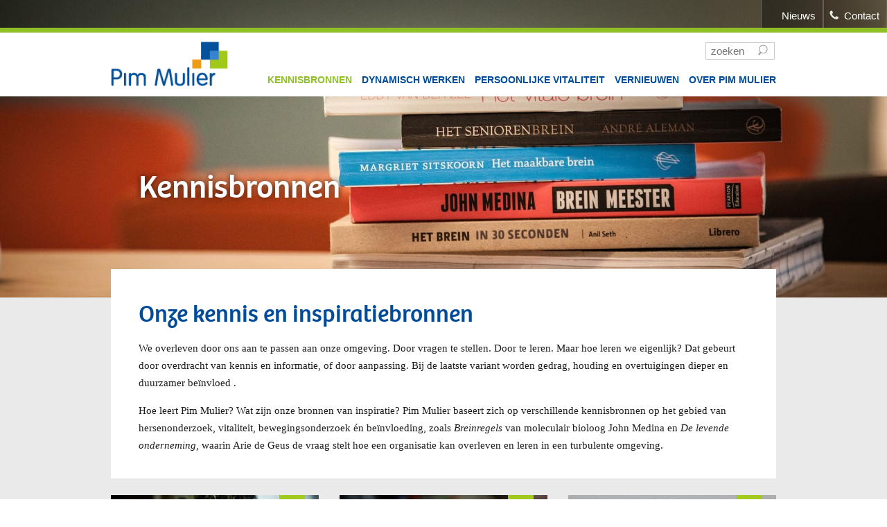

--- FILE ---
content_type: text/html; charset=utf-8
request_url: https://pimmulier.nl/kennisbronnen
body_size: 5086
content:
<!DOCTYPE html>
<!--[if lte IE 8]><html class="ie" lang="nl"><![endif]-->
<!--[if (gt IE 8)]><!--><html lang="nl"><![endif]-->
  <head>
    <meta http-equiv="Content-Type" content="text/html; charset=utf-8" />
<link rel="shortcut icon" href="https://pimmulier.nl/sites/all/themes/pimmulier/favicon.ico" type="image/vnd.microsoft.icon" />
<meta name="description" content="We overleven door ons aan te passen aan onze omgeving. Door vragen te stellen. Door te leren. Maar hoe leren we eigenlijk? Dat gebeurt door overdracht van kennis en informatie, of door aanpassing. Bij de laatste variant worden gedrag, houding en overtuigingen dieper en duurzamer beïnvloed ." />
<meta name="abstract" content="We overleven door ons aan te passen aan onze omgeving. Door vragen te stellen. Door te leren. Maar hoe leren we eigenlijk? Dat gebeurt door overdracht van kennis en informatie, of door aanpassing. Bij de laatste variant worden gedrag, houding en overtuigingen dieper en duurzamer beïnvloed ." />
<meta name="generator" content="Drupal 7 (https://www.drupal.org)" />
<link rel="canonical" href="https://pimmulier.nl/kennisbronnen" />
<link rel="shortlink" href="https://pimmulier.nl/node/2" />
<meta property="og:site_name" content="Pim Mulier" />
<meta property="og:type" content="article" />
<meta property="og:title" content="Kennisbronnen" />
<meta property="og:url" content="https://pimmulier.nl/kennisbronnen" />
<meta property="og:description" content="We overleven door ons aan te passen aan onze omgeving. Door vragen te stellen. Door te leren. Maar hoe leren we eigenlijk? Dat gebeurt door overdracht van kennis en informatie, of door aanpassing. Bij de laatste variant worden gedrag, houding en overtuigingen dieper en duurzamer beïnvloed ." />
<meta property="og:updated_time" content="2016-01-07T10:19:07+01:00" />
<meta property="og:image" content="https://pimmulier.nl/sites/pimmulier.nl/files/images/pm-20150310-8366-2.jpg" />
<meta name="twitter:card" content="summary" />
<meta name="twitter:url" content="https://pimmulier.nl/kennisbronnen" />
<meta name="twitter:title" content="Kennisbronnen" />
<meta name="twitter:description" content="We overleven door ons aan te passen aan onze omgeving. Door vragen te stellen. Door te leren. Maar hoe leren we eigenlijk? Dat gebeurt door overdracht van kennis en informatie, of door aanpassing." />
<meta property="article:published_time" content="2013-05-07T11:22:59+02:00" />
<meta property="article:modified_time" content="2016-01-07T10:19:07+01:00" />
    <title>Kennisbronnen | Pim Mulier</title>
    <meta http-equiv="X-UA-Compatible" content="IE=edge" />
    <meta name="viewport" content="width=996" />
    <meta http-equiv="cleartype" content="on">
    <script src="//use.typekit.net/xay2uro.js"></script>
    <script>try{Typekit.load();}catch(e){}</script>
    <style type="text/css" media="all">
@import url("https://pimmulier.nl/modules/system/system.base.css?t0za8l");
@import url("https://pimmulier.nl/modules/system/system.messages.css?t0za8l");
</style>
<style type="text/css" media="all">
@import url("https://pimmulier.nl/modules/comment/comment.css?t0za8l");
@import url("https://pimmulier.nl/sites/all/modules/contrib/fences/field.css?t0za8l");
@import url("https://pimmulier.nl/sites/all/modules/contrib/views/css/views.css?t0za8l");
@import url("https://pimmulier.nl/sites/all/modules/contrib/ckeditor/css/ckeditor.css?t0za8l");
</style>
<style type="text/css" media="all">
@import url("https://pimmulier.nl/sites/all/libraries/colorbox/example3/colorbox.css?t0za8l");
@import url("https://pimmulier.nl/sites/all/modules/contrib/ctools/css/ctools.css?t0za8l");
</style>
<style type="text/css" media="all">
@import url("https://pimmulier.nl/sites/all/themes/pimmulier/css/style.css?t0za8l");
</style>
    <script type="text/javascript" src="https://pimmulier.nl/sites/all/modules/contrib/jquery_update/replace/jquery/1.10/jquery.min.js?v=1.10.2"></script>
<script type="text/javascript">
<!--//--><![CDATA[//><!--
jQuery.migrateMute=true;jQuery.migrateTrace=false;
//--><!]]>
</script>
<script type="text/javascript" src="//code.jquery.com/jquery-migrate-1.4.1.min.js"></script>
<script type="text/javascript">
<!--//--><![CDATA[//><!--
window.jQuery && window.jQuery.migrateWarnings || document.write("<script src='/sites/all/modules/contrib/jquery_update/replace/jquery-migrate/1/jquery-migrate.min.js'>\x3C/script>")
//--><!]]>
</script>
<script type="text/javascript" src="https://pimmulier.nl/misc/jquery.once.js?v=1.2"></script>
<script type="text/javascript" src="https://pimmulier.nl/misc/drupal.js?t0za8l"></script>
<script type="text/javascript" src="https://pimmulier.nl/sites/pimmulier.nl/files/languages/nl_y5TSsb1YnuVjSBpgV_-2P6gDdXw02PowIVCY_arWUUM.js?t0za8l"></script>
<script type="text/javascript" src="https://pimmulier.nl/sites/all/libraries/colorbox/jquery.colorbox-min.js?t0za8l"></script>
<script type="text/javascript" src="https://pimmulier.nl/sites/all/modules/contrib/colorbox/js/colorbox.js?t0za8l"></script>
<script type="text/javascript" src="https://pimmulier.nl/sites/all/modules/custom/helper/js/jquery.flexslider-min.js?t0za8l"></script>
<script type="text/javascript" src="https://pimmulier.nl/sites/all/themes/pimmulier/js/jquery.timer.js?t0za8l"></script>
<script type="text/javascript" src="https://pimmulier.nl/sites/all/themes/pimmulier/js/script.js?t0za8l"></script>
<script type="text/javascript">
<!--//--><![CDATA[//><!--
jQuery.extend(Drupal.settings, {"basePath":"\/","pathPrefix":"","ajaxPageState":{"theme":"pimmulier","theme_token":"3sHdVuWfQdGjtiB11amnu22RCmvZbo8D2ixWFprdUJw","js":{"sites\/all\/modules\/contrib\/jquery_update\/replace\/jquery\/1.10\/jquery.min.js":1,"0":1,"\/\/code.jquery.com\/jquery-migrate-1.4.1.min.js":1,"1":1,"misc\/jquery.once.js":1,"misc\/drupal.js":1,"public:\/\/languages\/nl_y5TSsb1YnuVjSBpgV_-2P6gDdXw02PowIVCY_arWUUM.js":1,"sites\/all\/libraries\/colorbox\/jquery.colorbox-min.js":1,"sites\/all\/modules\/contrib\/colorbox\/js\/colorbox.js":1,"sites\/all\/modules\/custom\/helper\/js\/jquery.flexslider-min.js":1,"sites\/all\/themes\/pimmulier\/js\/jquery.timer.js":1,"sites\/all\/themes\/pimmulier\/js\/script.js":1},"css":{"modules\/system\/system.base.css":1,"modules\/system\/system.messages.css":1,"modules\/comment\/comment.css":1,"modules\/field\/theme\/field.css":1,"sites\/all\/modules\/contrib\/views\/css\/views.css":1,"sites\/all\/modules\/contrib\/ckeditor\/css\/ckeditor.css":1,"sites\/all\/libraries\/colorbox\/example3\/colorbox.css":1,"sites\/all\/modules\/contrib\/ctools\/css\/ctools.css":1,"sites\/all\/themes\/pimmulier\/css\/style.css":1}},"colorbox":{"transition":"elastic","speed":"300","opacity":"0.95","slideshow":false,"slideshowAuto":true,"slideshowSpeed":"2500","slideshowStart":"start slideshow","slideshowStop":"stop slideshow","current":"{current} van {total}","previous":"\u00ab Vorige","next":"Volgende \u00bb","close":"Sluiten","overlayClose":true,"returnFocus":true,"maxWidth":"98%","maxHeight":"98%","initialWidth":"300","initialHeight":"250","fixed":true,"scrolling":false,"mobiledetect":true,"mobiledevicewidth":"480px"},"theme_helper":{"home_url":"https:\/\/pimmulier.nl"},"user_js_uid":0,"better_exposed_filters":{"views":{"header_images":{"displays":{"block":{"filters":[]}}},"testimonials":{"displays":{"block":{"filters":[]}}},"sidebar_tekst":{"displays":{"block":{"filters":[]}}}}},"urlIsAjaxTrusted":{"\/kennisbronnen":true}});
//--><!]]>
</script>
    <style>
      table {
        max-width: 100%;
        overflow-x: scroll;
      }
    </style>

    <!--[if lt IE 9]>
      <script src="/sites/all/themes/pimmulier/js/html5shiv.js"></script>
      <script src="/sites/all/themes/pimmulier/js/selectivizr.js"></script>
      <script src="/sites/all/themes/pimmulier/js/calc-polyfill/calc.min.js"></script>
      <link type="text/css" rel="stylesheet" href="/sites/all/themes/pimmulier/css/ie8.css" />
   <![endif]-->
  </head>
  <body class="html not-front not-logged-in no-sidebars page-node page-node- page-node-2 node-type-section-page" >
    <div class="container clearfix">
      <div id="skip-link">
        <a href="#main-content" class="element-invisible element-focusable">Overslaan en naar de inhoud gaan</a>
      </div>
            <div class="wrapper-top">
  <header id="header" role="banner">
      <div class="region region-header">
    <div class="wrapper">
  <ul class="menu"><li class="first leaf"><a href="/over-pim-mulier/pim-mulier-nieuws">Nieuws</a></li>
<li class="last leaf"><a href="/contact" class="contact"><span class="icon"></span>Contact</a></li>
</ul></div>  </div>
    <div id="section-menu-white">
         <div id="section-menu-white-inner">
          <div id="search-block-white">
          <form action="/kennisbronnen" method="post" id="search-block-form--2" accept-charset="UTF-8"><div><div class="container-inline">
      <h2 class="element-invisible">Zoekveld</h2>
    <div class="form-item form-type-textfield form-item-search-block-form">
  <label class="element-invisible" for="edit-search-block-form--4">Zoeken </label>
 <input title="Geef de woorden op waarnaar u wilt zoeken." placeholder="zoeken" type="text" id="edit-search-block-form--4" name="search_block_form" value="" size="15" maxlength="128" class="form-text" />
</div>
<div class="form-actions form-wrapper" id="edit-actions--2"><input type="submit" id="edit-submit--2" name="op" value="Zoeken" class="form-submit" /></div><input type="hidden" name="form_build_id" value="form-knw87peJBFBqN6bvtl2oj6ylpwMRcJkVPXf3TfBvyZE" />
<input type="hidden" name="form_id" value="search_block_form" />
</div>
</div></form>          </div>
          <a href="/" title="Home" rel="home" id="logo">
            <img src="/sites/all/themes/pimmulier/images/logo-only.png" alt="Home" />
          </a>
          <ul class="menu wrapper"><li><a href="/kennisbronnen" class="active">Kennisbronnen</a></li><li><a href="/dynamisch-werken">Dynamisch Werken</a></li><li><a href="/persoonlijke-vitaliteit">Persoonlijke Vitaliteit</a></li><li><a href="/vernieuwen">Vernieuwen</a></li><li><a href="/over-pim-mulier">Over Pim Mulier</a></li></ul>        </div>
    </div>
  </header>


  <div class="wrapper wrap_content_top has-content-top">
    
      <div class="region region-content-top">
    <div id="block-views-header-images-block" class="block block-views">
        <div class="view view-header-images view-id-header_images view-display-id-block view-dom-id-2261563d4507e7043fd3647ebd406a64">
        
  
  
      <div class="view-content">
        <div class="views-row views-row-1 views-row-odd views-row-first views-row-last">
      
          <img src="https://pimmulier.nl/sites/pimmulier.nl/files/styles/top/public/images/pm-20150310-8366-2.jpg?itok=kQKD5K69&amp;c=6684144b9b6bde4d661b0221985f15c9" alt="" />    </div>
    </div>
  
  
  
  
  
  
</div></div>

  </div>
                                  <div class="header-top-wrapper">
                    <h1 class="title" id="page-title">Kennisbronnen</h1>
                </div>
                      </div>
  <div class="wrapper main-wrapper">
    <div id="main" class="clearfix">
      <div id="content" role="main">
                <a id="main-content"></a>
          <div class="content_main no-sidebar has-content-top">
                                                          <div class="region region-content">
    <div id="block-system-main" class="block block-system">
        <div id="node-2" class="node node-section-page clearfix">

  
      
  
  <div class="content">
    
  <h2 class="field field-name-field-subtitel field-type-text field-label-hidden">
    Onze kennis en inspiratiebronnen  </h2>
<div class="field field-name-body field-type-text-with-summary field-label-hidden"><div class="field-items"><div class="field-item even"><p class="no-indent">We overleven door ons aan te passen aan onze omgeving. Door vragen te stellen. Door te leren. Maar hoe leren we eigenlijk? Dat gebeurt door overdracht van kennis en informatie, of door aanpassing. Bij de laatste variant worden gedrag, houding en overtuigingen dieper en duurzamer beïnvloed .</p>
<p class="no-indent">Hoe leert Pim Mulier? Wat zijn onze bronnen van inspiratie? Pim Mulier baseert zich op verschillende kennisbronnen op het gebied van hersenonderzoek, vitaliteit, bewegingsonderzoek én beïnvloeding, zoals <em>Breinregels</em> van moleculair bioloog John Medina en <em>De levende onderneming</em>, waarin Arie de Geus de vraag stelt hoe een organisatie kan overleven en leren in een turbulente omgeving. </p>
</div></div></div>  </div>

  
  
</div>
</div>

  </div>
          </div>
                </div><!-- /#content -->

    </div>
  </div><!-- /#main -->

  <div class="wrapper below-content">
      <div class="region region-content-bottom">
    <div id="block-helper-interactive-menu" class="block block-helper">
        <div class="tile first detail-page"><div class="thumb"></div><div class="img_container">
  <img src="https://pimmulier.nl/sites/pimmulier.nl/files/styles/medium/public/images/8837_19_mb_pm-20150410-achmea-8837.jpg?itok=M4VXvEXW" width="292" height="200" alt="" /><div class="overlay none"></div></div><div class="tile-wrapper"><h2><a href="/kennisbronnen/de-levende-onderneming">De Levende Onderneming</a></h2><div class="teaser"><p>Waarom overleven sommige bedrijven organisaties wel en andere niet? Arie de Geus over leren gezond te blijven.</p>
</div></div></div><div class="tile detail-page"><div class="thumb"></div><div class="img_container">
  <img src="https://pimmulier.nl/sites/pimmulier.nl/files/styles/medium/public/images/_26_19_mb_pimmulier-2015-nov-kaw-9940-3.jpg?itok=vsjw20MS" width="292" height="200" alt="" /><div class="overlay none"></div></div><div class="tile-wrapper"><h2><a href="/kennisbronnen/wat-gezondheid">Wat is gezondheid?</a></h2><div class="teaser"><p>Op weg naar een nieuwe definitie van gezondheid met meer zelfredzaamheid en veerkracht (met Machteld Huber).</p>
</div></div></div><div class="tile detail-page"><div class="thumb"></div><div class="img_container">
  <img src="https://pimmulier.nl/sites/pimmulier.nl/files/styles/medium/public/images/lancet-cover2.jpg?itok=Smr37PB7" width="292" height="200" alt="" /><div class="overlay none"></div></div><div class="tile-wrapper"><h2><a href="/kennisbronnen/inactiviteit-als-pandemie">Inactiviteit als Pandemie</a></h2><div class="teaser"><p>Lichamelijke inactiviteit leidt tot gezondheidsklachten. The Lancet spreekt zelfs van een pandemie.</p>
</div></div></div><div class="tile first detail-page"><div class="thumb"></div><div class="img_container">
  <img src="https://pimmulier.nl/sites/pimmulier.nl/files/styles/medium/public/images/pm-20150410-achmea-9637-5.jpg?itok=1hKN_2I1" width="292" height="200" alt="" /><div class="overlay none"></div></div><div class="tile-wrapper"><h2><a href="/bronnen/gedrag-als-leerervaring">Gezond Gedrag is Leren</a></h2><div class="teaser"><p>Gezond gedrag wordt steeds meer gezien als een vaardigheid, als het leren van een nieuwe taal of leren fietsen.</p>
</div></div></div><div class="tile detail-page"><div class="thumb"></div><div class="img_container">
  <img src="https://pimmulier.nl/sites/pimmulier.nl/files/styles/medium/public/images/pm-20150310-8280_0.jpg?itok=lufp3Sh0" width="292" height="200" alt="" /><div class="overlay none"></div></div><div class="tile-wrapper"><h2><a href="/kennisbronnen/het-bewegende-brein">Het Bewegende Brein</a></h2><div class="teaser"><p>Onze hersenen zijn niet gemaakt om te zitten. Om je denkvermogen te verbeteren, moet je bewegen.</p>
</div></div></div><div class="tile detail-page"><div class="thumb"></div><div class="img_container">
  <img src="https://pimmulier.nl/sites/pimmulier.nl/files/styles/medium/public/images/beslissende_mens.jpg?itok=qTBfeGxX" width="292" height="200" alt="" /><div class="overlay none"></div></div><div class="tile-wrapper"><h2><a href="/kennisbronnen/slimme-strategie-2-nudge">Slimme Strategie: 2 Nudge</a></h2><div class="teaser"><p>Nudging is het op niet-dwingende wijze sturen van het gedrag van mensen; een duwtje geven in de juiste richting.</p>
</div></div></div></div>

  </div>
  </div>
</div>

<div id="footer" class="clearfix">
  <ul class="menu wrapper"><li><a href="/kennisbronnen" class="active">Kennisbronnen</a><ul class="menu sub"><li><a href="/kennisbronnen/de-levende-onderneming">De Levende Onderneming</a></li><li><a href="/kennisbronnen/wat-gezondheid">Wat is gezondheid?</a></li><li><a href="/kennisbronnen/inactiviteit-als-pandemie">Inactiviteit als Pandemie</a></li><li><a href="/bronnen/gedrag-als-leerervaring">Gezond Gedrag is Leren</a></li><li><a href="/kennisbronnen/het-bewegende-brein">Het Bewegende Brein</a></li><li><a href="/kennisbronnen/slimme-strategie-2-nudge">Slimme Strategie: 2 Nudge</a></li></ul></li><li><a href="/dynamisch-werken">Dynamisch Werken</a><ul class="menu sub"><li><a href="/dynamisch-werken/nieuwe-gezonde-werken">Nieuwe Gezonde Werken</a></li><li><a href="/gezonder-werken/pilot-hanzehogeschool">Pilot Hanzehogeschool</a></li><li><a href="/gezonder-werken/green-work-zone">Green Work Zone</a></li><li><a href="/dynamisch-werken/24h-gezond-gedrag">24H Gezond Gedrag</a></li><li><a href="/dynamisch-werken/dynamisch-werken-8-uur">Dynamisch Werken 8-uur </a></li><li><a href="/dynamisch-werken/vitaliteit-beeld">Vitaliteit-in-Beeld </a></li></ul></li><li><a href="/persoonlijke-vitaliteit">Persoonlijke Vitaliteit</a><ul class="menu sub"><li><a href="/persoonlijke-vitaliteit/gezonder-leren-werken-en-leven-individueel">Gezonder Leren Werken en Leven - individueel</a></li><li><a href="/persoonlijke-vitaliteit/gezondheidsonderzoek-20">Gezondheidsonderzoek 2.0</a></li><li><a href="/persoonlijke-vitaliteit/fit-voor-het-leven-training">Fit voor het Leven-Training individueel</a></li><li><a href="/persoonlijke-vitaliteit/preventie-van-uitval">Preventie-van-Uitval</a></li><li><a href="/persoonlijke-vitaliteit/actief-werken-aan-herstel">Actief-werken-aan-Herstel</a></li><li><a href="/persoonlijke-vitaliteit/gezonder-leven-werken">Gezonder Leven & Werken</a></li></ul></li><li><a href="/vernieuwen">Vernieuwen</a><ul class="menu sub"><li><a href="/vernieuwen/geheugen-v-d-toekomst">Geheugen v d Toekomst</a></li><li><a href="/vernieuwen/mijn-24-uur">Mijn 24 uur .....</a></li><li><a href="/vernieuwen/mijn-klachten-krachten">Mijn klachten & krachten </a></li><li><a href="/vernieuwen/gezonder-leren-werken">Gezonder Leren Werken</a></li><li><a href="/vernieuwen/blue-zone-papendal">Blue Zone Pim Mulier</a></li><li><a href="/vernieuwen/internet-things">Internet-of-Things</a></li></ul></li><li><a href="/over-pim-mulier">Over Pim Mulier</a><ul class="menu sub"><li><a href="/over-pim-mulier/pim-mulier-als-organisatie">Pim Mulier als organisatie</a></li><li><a href="/over-pim-mulier/pim-mulier">Pim Mulier</a></li><li><a href="/over-pim-mulier/onze-klanten-beeld">Onze klanten in beeld </a></li><li><a href="/over-pim-mulier/kennisnetwerk">Kennisnetwerk</a></li><li><a href="/over-pim-mulier/pim-mulier-accommodatie">Pim Mulier accommodatie</a></li></ul></li></ul>  <div class="devider"></div>
    <div class="region region-footer">
    <div class="wrapper">
  <ul class="menu"><li class="first leaf"><a href="http://www.pimmulier.nl/">HOME</a></li>
<li class="leaf"><a href="https://www.facebook.com/PimMulier" class="facebook" target="_blank">Facebook</a></li>
<li class="leaf"><a href="http://www.linkedin.com/pub/pim-mulier/23/97a/25a" class="linkedin" target="_blank">LinkedIn</a></li>
<li class="leaf"><a href="/disclaimer">Disclaimer</a></li>
<li class="leaf"><a href="/privacybeleid-pim-mulier">Privacybeleid</a></li>
<li class="leaf"><a href="/voorwaarden">Voorwaarden</a></li>
<li class="last leaf"><a href="/cookies">Cookies</a></li>
</ul></div>  </div>
</div>

          </div>
    <script>
      // (function(i,s,o,g,r,a,m){i['GoogleAnalyticsObject']=r;i[r]=i[r]||function(){
      // (i[r].q=i[r].q||[]).push(arguments)},i[r].l=1*new Date();a=s.createElement(o),
      // m=s.getElementsByTagName(o)[0];a.async=1;a.src=g;m.parentNode.insertBefore(a,m)
      // })(window,document,'script','//www.google-analytics.com/analytics.js','ga');
      //
      // ga('create', 'UA-72923066-1', 'auto');
      // ga('send', 'pageview');


    </script>
  </body>
</html>


--- FILE ---
content_type: text/css
request_url: https://pimmulier.nl/sites/all/themes/pimmulier/css/style.css?t0za8l
body_size: 113563
content:
/* normalize.css v3.0.2 | MIT License | git.io/normalize */
html{font-family:sans-serif;-ms-text-size-adjust:100%;-webkit-text-size-adjust:100%}body{margin:0}article,aside,details,figcaption,figure,footer,header,hgroup,main,menu,nav,section,summary{display:block}audio,canvas,progress,video{display:inline-block;vertical-align:baseline}audio:not([controls]){display:none;height:0}[hidden],template{display:none}a{background-color:transparent}a:active,a:hover{outline:0}abbr[title]{border-bottom:1px dotted}b,strong{font-weight:bold}dfn{font-style:italic}h1,.heading1,#main .content_main .field-name-field-subtitel{font-size:2em;margin:.67em 0}mark{background:#ff0;color:#000}small{font-size:80%}sub,sup{font-size:75%;line-height:0;position:relative;vertical-align:baseline}sup{top:-.5em}sub{bottom:-.25em}img{border:0}svg:not(:root){overflow:hidden}figure{margin:1em 40px}hr{-webkit-box-sizing:content-box;-webkit-box-sizing:content-box;-moz-box-sizing:content-box;box-sizing:content-box;height:0}pre{overflow:auto}code,kbd,pre,samp{font-family:'Bitstream Vera Sans Mono', Consolas, Courier, monospace,'Bitstream Vera Sans Mono', Consolas, Courier, monospace;font-size:1em}button,input,optgroup,select,textarea{color:inherit;font:inherit;margin:0}button{overflow:visible}button,select{text-transform:none}button,html input[type="button"],input[type="reset"],input[type="submit"]{-webkit-appearance:button;cursor:pointer}button[disabled],html input[disabled]{cursor:default}button::-moz-focus-inner,input::-moz-focus-inner{border:0;padding:0}input{line-height:normal}input[type="checkbox"],input[type="radio"]{-webkit-box-sizing:border-box;-webkit-box-sizing:border-box;-moz-box-sizing:border-box;box-sizing:border-box;padding:0}input[type="number"]::-webkit-inner-spin-button,input[type="number"]::-webkit-outer-spin-button{height:auto}input[type="search"]{-webkit-appearance:textfield;-webkit-box-sizing:content-box;-webkit-box-sizing:content-box;-moz-box-sizing:content-box;box-sizing:content-box}input[type="search"]::-webkit-search-cancel-button,input[type="search"]::-webkit-search-decoration{-webkit-appearance:none}fieldset{border:1px solid #c0c0c0;margin:0 2px;padding:.35em .625em .75em}legend{border:0;padding:0}textarea{overflow:auto}optgroup{font-weight:bold}table{border-collapse:collapse;border-spacing:0}td,th{padding:0}/* Source: https://github.com/h5bp/html5-boilerplate/blob/master/src/css/main.css */
@media print{*,*:before,*:after{background:transparent !important;color:#000 !important;-webkit-box-shadow:none !important;box-shadow:none !important;text-shadow:none !important}a,a:visited{text-decoration:underline}a[href]:after{content:" (" attr(href) ")"}abbr[title]:after{content:" (" attr(title) ")"}a[href^="#"]:after,a[href^="javascript:"]:after{content:""}pre,blockquote{border:1px solid #999;page-break-inside:avoid}thead{display:table-header-group}tr,img{page-break-inside:avoid}img{max-width:100% !important}p,h2,h3,.heading2,.heading3{orphans:3;widows:3}h2,h3,.heading2,.heading3{page-break-after:avoid}select{background:#fff !important}.navbar{display:none}.btn > .caret,.dropup > .btn > .caret{border-top-color:#000 !important}.label{border:1px solid #000}.table{border-collapse:collapse !important}.table td,.table th{background-color:#fff !important}.table-bordered th,.table-bordered td{border:1px solid #ddd !important}}@font-face{font-family:'Glyphicons Halflings';src:url("../fonts/glyphicons-halflings-regular.eot");src:url("../fonts/glyphicons-halflings-regular.eot?#iefix") format('embedded-opentype'),url("../fonts/glyphicons-halflings-regular.woff") format('woff'),url("../fonts/glyphicons-halflings-regular.ttf") format('truetype'),url("../fonts/glyphicons-halflings-regular.svg#glyphicons_halflingsregular") format('svg')}.glyphicon,.node-type-conferentieblog .views-row h2.comment-block-title:before,.page-conferentieblog .views-row h2.comment-block-title:before,.node-type-conferentieblog .views-row h2.title.comment-form:before,.page-conferentieblog .views-row h2.title.comment-form:before{position:relative;top:1px;display:inline-block;font-family:'Glyphicons Halflings';font-style:normal;font-weight:normal;line-height:1;-webkit-font-smoothing:antialiased;-moz-osx-font-smoothing:grayscale}.glyphicon-asterisk:before{content:"\2a"}.glyphicon-plus:before{content:"\2b"}.glyphicon-euro:before,.glyphicon-eur:before{content:"\20ac"}.glyphicon-minus:before{content:"\2212"}.glyphicon-cloud:before{content:"\2601"}.glyphicon-envelope:before{content:"\2709"}.glyphicon-pencil:before{content:"\270f"}.glyphicon-glass:before{content:"\e001"}.glyphicon-music:before{content:"\e002"}.glyphicon-search:before{content:"\e003"}.glyphicon-heart:before{content:"\e005"}.glyphicon-star:before{content:"\e006"}.glyphicon-star-empty:before{content:"\e007"}.glyphicon-user:before{content:"\e008"}.glyphicon-film:before{content:"\e009"}.glyphicon-th-large:before{content:"\e010"}.glyphicon-th:before{content:"\e011"}.glyphicon-th-list:before{content:"\e012"}.glyphicon-ok:before{content:"\e013"}.glyphicon-remove:before{content:"\e014"}.glyphicon-zoom-in:before{content:"\e015"}.glyphicon-zoom-out:before{content:"\e016"}.glyphicon-off:before{content:"\e017"}.glyphicon-signal:before{content:"\e018"}.glyphicon-cog:before{content:"\e019"}.glyphicon-trash:before{content:"\e020"}.glyphicon-home:before{content:"\e021"}.glyphicon-file:before{content:"\e022"}.glyphicon-time:before{content:"\e023"}.glyphicon-road:before{content:"\e024"}.glyphicon-download-alt:before{content:"\e025"}.glyphicon-download:before{content:"\e026"}.glyphicon-upload:before{content:"\e027"}.glyphicon-inbox:before{content:"\e028"}.glyphicon-play-circle:before{content:"\e029"}.glyphicon-repeat:before{content:"\e030"}.glyphicon-refresh:before{content:"\e031"}.glyphicon-list-alt:before{content:"\e032"}.glyphicon-lock:before{content:"\e033"}.glyphicon-flag:before{content:"\e034"}.glyphicon-headphones:before{content:"\e035"}.glyphicon-volume-off:before{content:"\e036"}.glyphicon-volume-down:before{content:"\e037"}.glyphicon-volume-up:before{content:"\e038"}.glyphicon-qrcode:before{content:"\e039"}.glyphicon-barcode:before{content:"\e040"}.glyphicon-tag:before{content:"\e041"}.glyphicon-tags:before{content:"\e042"}.glyphicon-book:before{content:"\e043"}.glyphicon-bookmark:before{content:"\e044"}.glyphicon-print:before{content:"\e045"}.glyphicon-camera:before{content:"\e046"}.glyphicon-font:before{content:"\e047"}.glyphicon-bold:before{content:"\e048"}.glyphicon-italic:before{content:"\e049"}.glyphicon-text-height:before{content:"\e050"}.glyphicon-text-width:before{content:"\e051"}.glyphicon-align-left:before{content:"\e052"}.glyphicon-align-center:before{content:"\e053"}.glyphicon-align-right:before{content:"\e054"}.glyphicon-align-justify:before{content:"\e055"}.glyphicon-list:before{content:"\e056"}.glyphicon-indent-left:before{content:"\e057"}.glyphicon-indent-right:before{content:"\e058"}.glyphicon-facetime-video:before{content:"\e059"}.glyphicon-picture:before{content:"\e060"}.glyphicon-map-marker:before{content:"\e062"}.glyphicon-adjust:before{content:"\e063"}.glyphicon-tint:before{content:"\e064"}.glyphicon-edit:before{content:"\e065"}.glyphicon-share:before{content:"\e066"}.glyphicon-check:before{content:"\e067"}.glyphicon-move:before{content:"\e068"}.glyphicon-step-backward:before{content:"\e069"}.glyphicon-fast-backward:before{content:"\e070"}.glyphicon-backward:before{content:"\e071"}.glyphicon-play:before{content:"\e072"}.glyphicon-pause:before{content:"\e073"}.glyphicon-stop:before{content:"\e074"}.glyphicon-forward:before{content:"\e075"}.glyphicon-fast-forward:before{content:"\e076"}.glyphicon-step-forward:before{content:"\e077"}.glyphicon-eject:before{content:"\e078"}.glyphicon-chevron-left:before{content:"\e079"}.glyphicon-chevron-right:before{content:"\e080"}.glyphicon-plus-sign:before{content:"\e081"}.glyphicon-minus-sign:before{content:"\e082"}.glyphicon-remove-sign:before{content:"\e083"}.glyphicon-ok-sign:before{content:"\e084"}.glyphicon-question-sign:before{content:"\e085"}.glyphicon-info-sign:before{content:"\e086"}.glyphicon-screenshot:before{content:"\e087"}.glyphicon-remove-circle:before{content:"\e088"}.glyphicon-ok-circle:before{content:"\e089"}.glyphicon-ban-circle:before{content:"\e090"}.glyphicon-arrow-left:before{content:"\e091"}.glyphicon-arrow-right:before{content:"\e092"}.glyphicon-arrow-up:before{content:"\e093"}.glyphicon-arrow-down:before{content:"\e094"}.glyphicon-share-alt:before{content:"\e095"}.glyphicon-resize-full:before{content:"\e096"}.glyphicon-resize-small:before{content:"\e097"}.glyphicon-exclamation-sign:before{content:"\e101"}.glyphicon-gift:before{content:"\e102"}.glyphicon-leaf:before{content:"\e103"}.glyphicon-fire:before{content:"\e104"}.glyphicon-eye-open:before{content:"\e105"}.glyphicon-eye-close:before{content:"\e106"}.glyphicon-warning-sign:before{content:"\e107"}.glyphicon-plane:before{content:"\e108"}.glyphicon-calendar:before{content:"\e109"}.glyphicon-random:before{content:"\e110"}.glyphicon-comment:before{content:"\e111"}.glyphicon-magnet:before{content:"\e112"}.glyphicon-chevron-up:before{content:"\e113"}.glyphicon-chevron-down:before{content:"\e114"}.glyphicon-retweet:before{content:"\e115"}.glyphicon-shopping-cart:before{content:"\e116"}.glyphicon-folder-close:before{content:"\e117"}.glyphicon-folder-open:before{content:"\e118"}.glyphicon-resize-vertical:before{content:"\e119"}.glyphicon-resize-horizontal:before{content:"\e120"}.glyphicon-hdd:before{content:"\e121"}.glyphicon-bullhorn:before{content:"\e122"}.glyphicon-bell:before{content:"\e123"}.glyphicon-certificate:before{content:"\e124"}.glyphicon-thumbs-up:before{content:"\e125"}.glyphicon-thumbs-down:before{content:"\e126"}.glyphicon-hand-right:before{content:"\e127"}.glyphicon-hand-left:before{content:"\e128"}.glyphicon-hand-up:before{content:"\e129"}.glyphicon-hand-down:before{content:"\e130"}.glyphicon-circle-arrow-right:before{content:"\e131"}.glyphicon-circle-arrow-left:before{content:"\e132"}.glyphicon-circle-arrow-up:before{content:"\e133"}.glyphicon-circle-arrow-down:before{content:"\e134"}.glyphicon-globe:before{content:"\e135"}.glyphicon-wrench:before{content:"\e136"}.glyphicon-tasks:before{content:"\e137"}.glyphicon-filter:before{content:"\e138"}.glyphicon-briefcase:before{content:"\e139"}.glyphicon-fullscreen:before{content:"\e140"}.glyphicon-dashboard:before{content:"\e141"}.glyphicon-paperclip:before{content:"\e142"}.glyphicon-heart-empty:before{content:"\e143"}.glyphicon-link:before{content:"\e144"}.glyphicon-phone:before{content:"\e145"}.glyphicon-pushpin:before{content:"\e146"}.glyphicon-usd:before{content:"\e148"}.glyphicon-gbp:before{content:"\e149"}.glyphicon-sort:before{content:"\e150"}.glyphicon-sort-by-alphabet:before{content:"\e151"}.glyphicon-sort-by-alphabet-alt:before{content:"\e152"}.glyphicon-sort-by-order:before{content:"\e153"}.glyphicon-sort-by-order-alt:before{content:"\e154"}.glyphicon-sort-by-attributes:before{content:"\e155"}.glyphicon-sort-by-attributes-alt:before{content:"\e156"}.glyphicon-unchecked:before{content:"\e157"}.glyphicon-expand:before{content:"\e158"}.glyphicon-collapse-down:before{content:"\e159"}.glyphicon-collapse-up:before{content:"\e160"}.glyphicon-log-in:before{content:"\e161"}.glyphicon-flash:before{content:"\e162"}.glyphicon-log-out:before{content:"\e163"}.glyphicon-new-window:before{content:"\e164"}.glyphicon-record:before{content:"\e165"}.glyphicon-save:before{content:"\e166"}.glyphicon-open:before{content:"\e167"}.glyphicon-saved:before{content:"\e168"}.glyphicon-import:before{content:"\e169"}.glyphicon-export:before{content:"\e170"}.glyphicon-send:before{content:"\e171"}.glyphicon-floppy-disk:before{content:"\e172"}.glyphicon-floppy-saved:before{content:"\e173"}.glyphicon-floppy-remove:before{content:"\e174"}.glyphicon-floppy-save:before{content:"\e175"}.glyphicon-floppy-open:before{content:"\e176"}.glyphicon-credit-card:before{content:"\e177"}.glyphicon-transfer:before{content:"\e178"}.glyphicon-cutlery:before{content:"\e179"}.glyphicon-header:before{content:"\e180"}.glyphicon-compressed:before{content:"\e181"}.glyphicon-earphone:before{content:"\e182"}.glyphicon-phone-alt:before{content:"\e183"}.glyphicon-tower:before{content:"\e184"}.glyphicon-stats:before{content:"\e185"}.glyphicon-sd-video:before{content:"\e186"}.glyphicon-hd-video:before{content:"\e187"}.glyphicon-subtitles:before{content:"\e188"}.glyphicon-sound-stereo:before{content:"\e189"}.glyphicon-sound-dolby:before{content:"\e190"}.glyphicon-sound-5-1:before{content:"\e191"}.glyphicon-sound-6-1:before{content:"\e192"}.glyphicon-sound-7-1:before{content:"\e193"}.glyphicon-copyright-mark:before{content:"\e194"}.glyphicon-registration-mark:before{content:"\e195"}.glyphicon-cloud-download:before{content:"\e197"}.glyphicon-cloud-upload:before{content:"\e198"}.glyphicon-tree-conifer:before{content:"\e199"}.glyphicon-tree-deciduous:before{content:"\e200"}*{-webkit-box-sizing:border-box;-webkit-box-sizing:border-box;-moz-box-sizing:border-box;box-sizing:border-box}*:before,*:after{-webkit-box-sizing:border-box;-webkit-box-sizing:border-box;-moz-box-sizing:border-box;box-sizing:border-box}html{-webkit-tap-highlight-color:rgba(0,0,0,0)}input,button,select,textarea{font-family:inherit;font-size:inherit;line-height:inherit}a{color:#337ab7;text-decoration:none}a:hover,a:focus{color:#23527c;text-decoration:underline}a:focus{outline:thin dotted;outline:5px auto -webkit-focus-ring-color;outline-offset:-2px}figure{margin:0}img{vertical-align:middle}.img-responsive,.thumbnail > img,.thumbnail a > img,.carousel-inner > .item > img,.carousel-inner > .item > a > img{display:block;max-width:100%;height:auto}.img-rounded{border-radius:6px;}.img-thumbnail{padding:4px;line-height:1.42857143;background-color:#fff;border:1px solid #ddd;border-radius:4px;-webkit-transition:all .2s ease-in-out;-o-transition:all .2s ease-in-out;-webkit-transition:all 0.2s ease-in-out;-moz-transition:all 0.2s ease-in-out;-o-transition:all 0.2s ease-in-out;-ms-transition:all 0.2s ease-in-out;transition:all 0.2s ease-in-out;display:inline-block;max-width:100%;height:auto}.img-circle{border-radius:50%;}hr{margin-top:20px;margin-bottom:20px;border:0;border-top:1px solid #eee}.sr-only{position:absolute;width:1px;height:1px;margin:-1px;padding:0;overflow:hidden;clip:rect(0,0,0,0);border:0}.sr-only-focusable:active,.sr-only-focusable:focus{position:static;width:auto;height:auto;margin:0;overflow:visible;clip:auto}code,kbd,pre,samp{font-family:Menlo,Monaco,Consolas,"Courier New",'Bitstream Vera Sans Mono', Consolas, Courier, monospace}code{padding:2px 4px;font-size:90%;color:#c7254e;background-color:#f9f2f4;border-radius:4px;}kbd{padding:2px 4px;font-size:90%;color:#fff;background-color:#333;border-radius:3px;-webkit-box-shadow:inset 0 -1px 0 rgba(0,0,0,0.25);box-shadow:inset 0 -1px 0 rgba(0,0,0,0.25);}kbd kbd{padding:0;font-size:100%;font-weight:bold;-webkit-box-shadow:none;box-shadow:none;}pre{display:block;padding:9.5px;margin:0 0 10px;font-size:13px;line-height:1.42857143;word-break:break-all;word-wrap:break-word;color:#333;background-color:#f5f5f5;border:1px solid #ccc;border-radius:4px;}pre code{padding:0;font-size:inherit;color:inherit;white-space:pre-wrap;background-color:transparent;border-radius:0;}.pre-scrollable{max-height:340px;overflow-y:scroll}table{background-color:transparent}caption{padding-top:8px;padding-bottom:8px;color:#777;text-align:left}th{text-align:left}.table{width:100%;max-width:100%;margin-bottom:20px}.table > thead > tr > th,.table > tbody > tr > th,.table > tfoot > tr > th,.table > thead > tr > td,.table > tbody > tr > td,.table > tfoot > tr > td{padding:8px;line-height:1.42857143;vertical-align:top;border-top:1px solid #ddd}.table > thead > tr > th{vertical-align:bottom;border-bottom:2px solid #ddd}.table > caption + thead > tr:first-child > th,.table > colgroup + thead > tr:first-child > th,.table > thead:first-child > tr:first-child > th,.table > caption + thead > tr:first-child > td,.table > colgroup + thead > tr:first-child > td,.table > thead:first-child > tr:first-child > td{border-top:0}.table > tbody + tbody{border-top:2px solid #ddd}.table .table{background-color:#fff}.table-condensed > thead > tr > th,.table-condensed > tbody > tr > th,.table-condensed > tfoot > tr > th,.table-condensed > thead > tr > td,.table-condensed > tbody > tr > td,.table-condensed > tfoot > tr > td{padding:5px}.table-bordered{border:1px solid #ddd}.table-bordered > thead > tr > th,.table-bordered > tbody > tr > th,.table-bordered > tfoot > tr > th,.table-bordered > thead > tr > td,.table-bordered > tbody > tr > td,.table-bordered > tfoot > tr > td{border:1px solid #ddd}.table-bordered > thead > tr > th,.table-bordered > thead > tr > td{border-bottom-width:2px}.table-striped > tbody > tr:nth-child(odd){background-color:#f9f9f9}.table-hover > tbody > tr:hover{background-color:#f5f5f5}table col[class*="col-"]{position:static;float:none;display:table-column}table td[class*="col-"],table th[class*="col-"]{position:static;float:none;display:table-cell}.table > thead > tr > td.active,.table > tbody > tr > td.active,.table > tfoot > tr > td.active,.table > thead > tr > th.active,.table > tbody > tr > th.active,.table > tfoot > tr > th.active,.table > thead > tr.active > td,.table > tbody > tr.active > td,.table > tfoot > tr.active > td,.table > thead > tr.active > th,.table > tbody > tr.active > th,.table > tfoot > tr.active > th{background-color:#f5f5f5}.table-hover > tbody > tr > td.active:hover,.table-hover > tbody > tr > th.active:hover,.table-hover > tbody > tr.active:hover > td,.table-hover > tbody > tr:hover > .active,.table-hover > tbody > tr.active:hover > th{background-color:#e8e8e8}.table > thead > tr > td.success,.table > tbody > tr > td.success,.table > tfoot > tr > td.success,.table > thead > tr > th.success,.table > tbody > tr > th.success,.table > tfoot > tr > th.success,.table > thead > tr.success > td,.table > tbody > tr.success > td,.table > tfoot > tr.success > td,.table > thead > tr.success > th,.table > tbody > tr.success > th,.table > tfoot > tr.success > th{background-color:#dff0d8}.table-hover > tbody > tr > td.success:hover,.table-hover > tbody > tr > th.success:hover,.table-hover > tbody > tr.success:hover > td,.table-hover > tbody > tr:hover > .success,.table-hover > tbody > tr.success:hover > th{background-color:#d0e9c6}.table > thead > tr > td.info,.table > tbody > tr > td.info,.table > tfoot > tr > td.info,.table > thead > tr > th.info,.table > tbody > tr > th.info,.table > tfoot > tr > th.info,.table > thead > tr.info > td,.table > tbody > tr.info > td,.table > tfoot > tr.info > td,.table > thead > tr.info > th,.table > tbody > tr.info > th,.table > tfoot > tr.info > th{background-color:#d9edf7}.table-hover > tbody > tr > td.info:hover,.table-hover > tbody > tr > th.info:hover,.table-hover > tbody > tr.info:hover > td,.table-hover > tbody > tr:hover > .info,.table-hover > tbody > tr.info:hover > th{background-color:#c4e3f3}.table > thead > tr > td.warning,.table > tbody > tr > td.warning,.table > tfoot > tr > td.warning,.table > thead > tr > th.warning,.table > tbody > tr > th.warning,.table > tfoot > tr > th.warning,.table > thead > tr.warning > td,.table > tbody > tr.warning > td,.table > tfoot > tr.warning > td,.table > thead > tr.warning > th,.table > tbody > tr.warning > th,.table > tfoot > tr.warning > th{background-color:#fcf8e3}.table-hover > tbody > tr > td.warning:hover,.table-hover > tbody > tr > th.warning:hover,.table-hover > tbody > tr.warning:hover > td,.table-hover > tbody > tr:hover > .warning,.table-hover > tbody > tr.warning:hover > th{background-color:#faf2cc}.table > thead > tr > td.danger,.table > tbody > tr > td.danger,.table > tfoot > tr > td.danger,.table > thead > tr > th.danger,.table > tbody > tr > th.danger,.table > tfoot > tr > th.danger,.table > thead > tr.danger > td,.table > tbody > tr.danger > td,.table > tfoot > tr.danger > td,.table > thead > tr.danger > th,.table > tbody > tr.danger > th,.table > tfoot > tr.danger > th{background-color:#f2dede}.table-hover > tbody > tr > td.danger:hover,.table-hover > tbody > tr > th.danger:hover,.table-hover > tbody > tr.danger:hover > td,.table-hover > tbody > tr:hover > .danger,.table-hover > tbody > tr.danger:hover > th{background-color:#ebcccc}.table-responsive{overflow-x:auto;min-height:.01%}@media screen and (max-width:767px){.table-responsive{width:100%;margin-bottom:15px;overflow-y:hidden;-ms-overflow-style:-ms-autohiding-scrollbar;border:1px solid #ddd}.table-responsive > .table{margin-bottom:0}.table-responsive > .table > thead > tr > th,.table-responsive > .table > tbody > tr > th,.table-responsive > .table > tfoot > tr > th,.table-responsive > .table > thead > tr > td,.table-responsive > .table > tbody > tr > td,.table-responsive > .table > tfoot > tr > td{white-space:nowrap}.table-responsive > .table-bordered{border:0}.table-responsive > .table-bordered > thead > tr > th:first-child,.table-responsive > .table-bordered > tbody > tr > th:first-child,.table-responsive > .table-bordered > tfoot > tr > th:first-child,.table-responsive > .table-bordered > thead > tr > td:first-child,.table-responsive > .table-bordered > tbody > tr > td:first-child,.table-responsive > .table-bordered > tfoot > tr > td:first-child{border-left:0}.table-responsive > .table-bordered > thead > tr > th:last-child,.table-responsive > .table-bordered > tbody > tr > th:last-child,.table-responsive > .table-bordered > tfoot > tr > th:last-child,.table-responsive > .table-bordered > thead > tr > td:last-child,.table-responsive > .table-bordered > tbody > tr > td:last-child,.table-responsive > .table-bordered > tfoot > tr > td:last-child{border-right:0}.table-responsive > .table-bordered > tbody > tr:last-child > th,.table-responsive > .table-bordered > tfoot > tr:last-child > th,.table-responsive > .table-bordered > tbody > tr:last-child > td,.table-responsive > .table-bordered > tfoot > tr:last-child > td{border-bottom:0}}fieldset{padding:0;margin:0;border:0;min-width:0}legend{display:block;width:100%;padding:0;margin-bottom:20px;font-size:21px;line-height:inherit;color:#333;border:0;border-bottom:1px solid #e5e5e5}label{display:inline-block;max-width:100%;margin-bottom:5px;font-weight:bold}input[type="search"]{-webkit-box-sizing:border-box;-webkit-box-sizing:border-box;-moz-box-sizing:border-box;box-sizing:border-box}input[type="radio"],input[type="checkbox"]{margin:4px 0 0;margin-top:1px 9;line-height:normal}input[type="file"]{display:block}input[type="range"]{display:block;width:100%}select[multiple],select[size]{height:auto}input[type="file"]:focus,input[type="radio"]:focus,input[type="checkbox"]:focus{outline:thin dotted;outline:5px auto -webkit-focus-ring-color;outline-offset:-2px}output{display:block;padding-top:7px;font-size:14px;line-height:1.42857143;color:#555}.form-control{display:block;width:100%;height:34px;padding:6px 12px;font-size:14px;line-height:1.42857143;color:#555;background-color:#fff;background-image:none;border:1px solid #ccc;border-radius:4px;-webkit-box-shadow:inset 0 1px 1px rgba(0,0,0,0.075);box-shadow:inset 0 1px 1px rgba(0,0,0,0.075);-webkit-transition:border-color ease-in-out .15s,-webkit-box-shadow ease-in-out .15s;-o-transition:border-color ease-in-out .15s,box-shadow ease-in-out .15s;-webkit-transition:border-color ease-in-out 0.15s, box-shadow ease-in-out 0.15s;-moz-transition:border-color ease-in-out 0.15s, box-shadow ease-in-out 0.15s;-o-transition:border-color ease-in-out 0.15s, box-shadow ease-in-out 0.15s;-ms-transition:border-color ease-in-out 0.15s, box-shadow ease-in-out 0.15s;transition:border-color ease-in-out 0.15s, box-shadow ease-in-out 0.15s}.form-control:focus{border-color:#66afe9;outline:0;-webkit-box-shadow:inset 0 1px 1px rgba(0,0,0,0.075),0 0 8px rgba(102,175,233,0.6);box-shadow:inset 0 1px 1px rgba(0,0,0,0.075),0 0 8px rgba(102,175,233,0.6);}.form-control::-moz-placeholder{color:#999;opacity:1}.form-control:-ms-input-placeholder{color:#999}.form-control::-webkit-input-placeholder{color:#999}.form-control[disabled],.form-control[readonly],fieldset[disabled] .form-control{cursor:not-allowed;background-color:#eee;opacity:1}textarea.form-control{height:auto}input[type="search"]{-webkit-appearance:none}@media screen and (-webkit-min-device-pixel-ratio:0){input[type="date"],input[type="time"],input[type="datetime-local"],input[type="month"]{line-height:34px}input[type="date"].input-sm,input[type="time"].input-sm,input[type="datetime-local"].input-sm,input[type="month"].input-sm{line-height:30px}input[type="date"].input-lg,input[type="time"].input-lg,input[type="datetime-local"].input-lg,input[type="month"].input-lg{line-height:46px}}.form-group{margin-bottom:15px}.radio,.checkbox{position:relative;display:block;margin-top:10px;margin-bottom:10px}.radio label,.checkbox label{min-height:20px;padding-left:20px;margin-bottom:0;font-weight:normal;cursor:pointer}.radio input[type="radio"],.radio-inline input[type="radio"],.checkbox input[type="checkbox"],.checkbox-inline input[type="checkbox"]{position:absolute;margin-left:-20px;margin-top:4px 9}.radio + .radio,.checkbox + .checkbox{margin-top:-5px}.radio-inline,.checkbox-inline{display:inline-block;padding-left:20px;margin-bottom:0;vertical-align:middle;font-weight:normal;cursor:pointer}.radio-inline + .radio-inline,.checkbox-inline + .checkbox-inline{margin-top:0;margin-left:10px}input[type="radio"][disabled],input[type="checkbox"][disabled],input[type="radio"].disabled,input[type="checkbox"].disabled,fieldset[disabled] input[type="radio"],fieldset[disabled] input[type="checkbox"]{cursor:not-allowed}.radio-inline.disabled,.checkbox-inline.disabled,fieldset[disabled] .radio-inline,fieldset[disabled] .checkbox-inline{cursor:not-allowed}.radio.disabled label,.checkbox.disabled label,fieldset[disabled] .radio label,fieldset[disabled] .checkbox label{cursor:not-allowed}.form-control-static{padding-top:7px;padding-bottom:7px;margin-bottom:0}.form-control-static.input-lg,.form-control-static.input-sm{padding-left:0;padding-right:0}.input-sm,.form-group-sm .form-control{height:30px;padding:5px 10px;font-size:12px;line-height:1.5;border-radius:3px;}select.input-sm,select.form-group-sm .form-control{height:30px;line-height:30px}textarea.input-sm,textarea.form-group-sm .form-control,select[multiple].input-sm,select[multiple].form-group-sm .form-control{height:auto}.input-lg,.form-group-lg .form-control{height:46px;padding:10px 16px;font-size:18px;line-height:1.33;border-radius:6px;}select.input-lg,select.form-group-lg .form-control{height:46px;line-height:46px}textarea.input-lg,textarea.form-group-lg .form-control,select[multiple].input-lg,select[multiple].form-group-lg .form-control{height:auto}.has-feedback{position:relative}.has-feedback .form-control{padding-right:42.5px}.form-control-feedback{position:absolute;top:0;right:0;z-index:2;display:block;width:34px;height:34px;line-height:34px;text-align:center;pointer-events:none}.input-lg + .form-control-feedback{width:46px;height:46px;line-height:46px}.input-sm + .form-control-feedback{width:30px;height:30px;line-height:30px}.has-success .help-block,.has-success .control-label,.has-success .radio,.has-success .checkbox,.has-success .radio-inline,.has-success .checkbox-inline,.has-success.radio label,.has-success.checkbox label,.has-success.radio-inline label,.has-success.checkbox-inline label{color:#3c763d}.has-success .form-control{border-color:#3c763d;-webkit-box-shadow:inset 0 1px 1px rgba(0,0,0,0.075);box-shadow:inset 0 1px 1px rgba(0,0,0,0.075);}.has-success .form-control:focus{border-color:#2b542c;-webkit-box-shadow:inset 0 1px 1px rgba(0,0,0,0.075),0 0 6px #67b168;box-shadow:inset 0 1px 1px rgba(0,0,0,0.075),0 0 6px #67b168;}.has-success .input-group-addon{color:#3c763d;border-color:#3c763d;background-color:#dff0d8}.has-success .form-control-feedback{color:#3c763d}.has-warning .help-block,.has-warning .control-label,.has-warning .radio,.has-warning .checkbox,.has-warning .radio-inline,.has-warning .checkbox-inline,.has-warning.radio label,.has-warning.checkbox label,.has-warning.radio-inline label,.has-warning.checkbox-inline label{color:#8a6d3b}.has-warning .form-control{border-color:#8a6d3b;-webkit-box-shadow:inset 0 1px 1px rgba(0,0,0,0.075);box-shadow:inset 0 1px 1px rgba(0,0,0,0.075);}.has-warning .form-control:focus{border-color:#66512c;-webkit-box-shadow:inset 0 1px 1px rgba(0,0,0,0.075),0 0 6px #c0a16b;box-shadow:inset 0 1px 1px rgba(0,0,0,0.075),0 0 6px #c0a16b;}.has-warning .input-group-addon{color:#8a6d3b;border-color:#8a6d3b;background-color:#fcf8e3}.has-warning .form-control-feedback{color:#8a6d3b}.has-error .help-block,.has-error .control-label,.has-error .radio,.has-error .checkbox,.has-error .radio-inline,.has-error .checkbox-inline,.has-error.radio label,.has-error.checkbox label,.has-error.radio-inline label,.has-error.checkbox-inline label{color:#a94442}.has-error .form-control{border-color:#a94442;-webkit-box-shadow:inset 0 1px 1px rgba(0,0,0,0.075);box-shadow:inset 0 1px 1px rgba(0,0,0,0.075);}.has-error .form-control:focus{border-color:#843534;-webkit-box-shadow:inset 0 1px 1px rgba(0,0,0,0.075),0 0 6px #ce8483;box-shadow:inset 0 1px 1px rgba(0,0,0,0.075),0 0 6px #ce8483;}.has-error .input-group-addon{color:#a94442;border-color:#a94442;background-color:#f2dede}.has-error .form-control-feedback{color:#a94442}.has-feedback label ~ .form-control-feedback{top:25px}.has-feedback label.sr-only ~ .form-control-feedback{top:0}.help-block{display:block;margin-top:5px;margin-bottom:10px;color:#737373}@media (min-width:768px){.form-inline .form-group{display:inline-block;margin-bottom:0;vertical-align:middle}.form-inline .form-control{display:inline-block;width:auto;vertical-align:middle}.form-inline .form-control-static{display:inline-block}.form-inline .input-group{display:inline-table;vertical-align:middle}.form-inline .input-group .input-group-addon,.form-inline .input-group .input-group-btn,.form-inline .input-group .form-control{width:auto}.form-inline .input-group > .form-control{width:100%}.form-inline .control-label{margin-bottom:0;vertical-align:middle}.form-inline .radio,.form-inline .checkbox{display:inline-block;margin-top:0;margin-bottom:0;vertical-align:middle}.form-inline .radio label,.form-inline .checkbox label{padding-left:0}.form-inline .radio input[type="radio"],.form-inline .checkbox input[type="checkbox"]{position:relative;margin-left:0}.form-inline .has-feedback .form-control-feedback{top:0}}.form-horizontal .radio,.form-horizontal .checkbox,.form-horizontal .radio-inline,.form-horizontal .checkbox-inline{margin-top:0;margin-bottom:0;padding-top:7px}.form-horizontal .radio,.form-horizontal .checkbox{min-height:27px}.form-horizontal .form-group{margin-left:-15px;margin-right:-15px}@media (min-width:768px){.form-horizontal .control-label{text-align:right;margin-bottom:0;padding-top:7px}}.form-horizontal .has-feedback .form-control-feedback{right:15px}@media (min-width:768px){.form-horizontal .form-group-lg .control-label{padding-top:14.3px}}@media (min-width:768px){.form-horizontal .form-group-sm .control-label{padding-top:6px}}.btn{display:inline-block;margin-bottom:0;font-weight:normal;text-align:center;vertical-align:middle;-ms-touch-action:manipulation;touch-action:manipulation;cursor:pointer;background-image:none;border:1px solid transparent;white-space:nowrap;padding:6px 12px;font-size:14px;line-height:1.42857143;border-radius:4px;-webkit-user-select:none;-moz-user-select:none;-ms-user-select:none;-webkit-user-select:none;-moz-user-select:none;-ms-user-select:none;user-select:none}.btn:focus,.btn:active:focus,.btn.active:focus,.btn.focus,.btn:active.focus,.btn.active.focus{outline:thin dotted;outline:5px auto -webkit-focus-ring-color;outline-offset:-2px}.btn:hover,.btn:focus,.btn.focus{color:#333;text-decoration:none}.btn:active,.btn.active{outline:0;background-image:none;-webkit-box-shadow:inset 0 3px 5px rgba(0,0,0,0.125);box-shadow:inset 0 3px 5px rgba(0,0,0,0.125);}.btn.disabled,.btn[disabled],fieldset[disabled] .btn{cursor:not-allowed;pointer-events:none;opacity:.65;-webkit-box-shadow:none;box-shadow:none;}.btn-default{color:#333;background-color:#fff;border-color:#ccc}.btn-default:hover,.btn-default:focus,.btn-default.focus,.btn-default:active,.btn-default.active,.open > .dropdown-toggle.btn-default{color:#333;background-color:#e6e6e6;border-color:#adadad}.btn-default:active,.btn-default.active,.open > .dropdown-toggle.btn-default{background-image:none}.btn-default.disabled,.btn-default[disabled],fieldset[disabled] .btn-default,.btn-default.disabled:hover,.btn-default[disabled]:hover,fieldset[disabled] .btn-default:hover,.btn-default.disabled:focus,.btn-default[disabled]:focus,fieldset[disabled] .btn-default:focus,.btn-default.disabled.focus,.btn-default[disabled].focus,fieldset[disabled] .btn-default.focus,.btn-default.disabled:active,.btn-default[disabled]:active,fieldset[disabled] .btn-default:active,.btn-default.disabled.active,.btn-default[disabled].active,fieldset[disabled] .btn-default.active{background-color:#fff;border-color:#ccc}.btn-default .badge{color:#fff;background-color:#333}.btn-primary{color:#fff;background-color:#337ab7;border-color:#2e6da4}.btn-primary:hover,.btn-primary:focus,.btn-primary.focus,.btn-primary:active,.btn-primary.active,.open > .dropdown-toggle.btn-primary{color:#fff;background-color:#286090;border-color:#204d74}.btn-primary:active,.btn-primary.active,.open > .dropdown-toggle.btn-primary{background-image:none}.btn-primary.disabled,.btn-primary[disabled],fieldset[disabled] .btn-primary,.btn-primary.disabled:hover,.btn-primary[disabled]:hover,fieldset[disabled] .btn-primary:hover,.btn-primary.disabled:focus,.btn-primary[disabled]:focus,fieldset[disabled] .btn-primary:focus,.btn-primary.disabled.focus,.btn-primary[disabled].focus,fieldset[disabled] .btn-primary.focus,.btn-primary.disabled:active,.btn-primary[disabled]:active,fieldset[disabled] .btn-primary:active,.btn-primary.disabled.active,.btn-primary[disabled].active,fieldset[disabled] .btn-primary.active{background-color:#337ab7;border-color:#2e6da4}.btn-primary .badge{color:#337ab7;background-color:#fff}.btn-success{color:#fff;background-color:#5cb85c;border-color:#4cae4c}.btn-success:hover,.btn-success:focus,.btn-success.focus,.btn-success:active,.btn-success.active,.open > .dropdown-toggle.btn-success{color:#fff;background-color:#449d44;border-color:#398439}.btn-success:active,.btn-success.active,.open > .dropdown-toggle.btn-success{background-image:none}.btn-success.disabled,.btn-success[disabled],fieldset[disabled] .btn-success,.btn-success.disabled:hover,.btn-success[disabled]:hover,fieldset[disabled] .btn-success:hover,.btn-success.disabled:focus,.btn-success[disabled]:focus,fieldset[disabled] .btn-success:focus,.btn-success.disabled.focus,.btn-success[disabled].focus,fieldset[disabled] .btn-success.focus,.btn-success.disabled:active,.btn-success[disabled]:active,fieldset[disabled] .btn-success:active,.btn-success.disabled.active,.btn-success[disabled].active,fieldset[disabled] .btn-success.active{background-color:#5cb85c;border-color:#4cae4c}.btn-success .badge{color:#5cb85c;background-color:#fff}.btn-info{color:#fff;background-color:#5bc0de;border-color:#46b8da}.btn-info:hover,.btn-info:focus,.btn-info.focus,.btn-info:active,.btn-info.active,.open > .dropdown-toggle.btn-info{color:#fff;background-color:#31b0d5;border-color:#269abc}.btn-info:active,.btn-info.active,.open > .dropdown-toggle.btn-info{background-image:none}.btn-info.disabled,.btn-info[disabled],fieldset[disabled] .btn-info,.btn-info.disabled:hover,.btn-info[disabled]:hover,fieldset[disabled] .btn-info:hover,.btn-info.disabled:focus,.btn-info[disabled]:focus,fieldset[disabled] .btn-info:focus,.btn-info.disabled.focus,.btn-info[disabled].focus,fieldset[disabled] .btn-info.focus,.btn-info.disabled:active,.btn-info[disabled]:active,fieldset[disabled] .btn-info:active,.btn-info.disabled.active,.btn-info[disabled].active,fieldset[disabled] .btn-info.active{background-color:#5bc0de;border-color:#46b8da}.btn-info .badge{color:#5bc0de;background-color:#fff}.btn-warning{color:#fff;background-color:#f0ad4e;border-color:#eea236}.btn-warning:hover,.btn-warning:focus,.btn-warning.focus,.btn-warning:active,.btn-warning.active,.open > .dropdown-toggle.btn-warning{color:#fff;background-color:#ec971f;border-color:#d58512}.btn-warning:active,.btn-warning.active,.open > .dropdown-toggle.btn-warning{background-image:none}.btn-warning.disabled,.btn-warning[disabled],fieldset[disabled] .btn-warning,.btn-warning.disabled:hover,.btn-warning[disabled]:hover,fieldset[disabled] .btn-warning:hover,.btn-warning.disabled:focus,.btn-warning[disabled]:focus,fieldset[disabled] .btn-warning:focus,.btn-warning.disabled.focus,.btn-warning[disabled].focus,fieldset[disabled] .btn-warning.focus,.btn-warning.disabled:active,.btn-warning[disabled]:active,fieldset[disabled] .btn-warning:active,.btn-warning.disabled.active,.btn-warning[disabled].active,fieldset[disabled] .btn-warning.active{background-color:#f0ad4e;border-color:#eea236}.btn-warning .badge{color:#f0ad4e;background-color:#fff}.btn-danger{color:#fff;background-color:#d9534f;border-color:#d43f3a}.btn-danger:hover,.btn-danger:focus,.btn-danger.focus,.btn-danger:active,.btn-danger.active,.open > .dropdown-toggle.btn-danger{color:#fff;background-color:#c9302c;border-color:#ac2925}.btn-danger:active,.btn-danger.active,.open > .dropdown-toggle.btn-danger{background-image:none}.btn-danger.disabled,.btn-danger[disabled],fieldset[disabled] .btn-danger,.btn-danger.disabled:hover,.btn-danger[disabled]:hover,fieldset[disabled] .btn-danger:hover,.btn-danger.disabled:focus,.btn-danger[disabled]:focus,fieldset[disabled] .btn-danger:focus,.btn-danger.disabled.focus,.btn-danger[disabled].focus,fieldset[disabled] .btn-danger.focus,.btn-danger.disabled:active,.btn-danger[disabled]:active,fieldset[disabled] .btn-danger:active,.btn-danger.disabled.active,.btn-danger[disabled].active,fieldset[disabled] .btn-danger.active{background-color:#d9534f;border-color:#d43f3a}.btn-danger .badge{color:#d9534f;background-color:#fff}.btn-link{color:#337ab7;font-weight:normal;border-radius:0;}.btn-link,.btn-link:active,.btn-link.active,.btn-link[disabled],fieldset[disabled] .btn-link{background-color:transparent;-webkit-box-shadow:none;box-shadow:none;}.btn-link,.btn-link:hover,.btn-link:focus,.btn-link:active{border-color:transparent}.btn-link:hover,.btn-link:focus{color:#23527c;text-decoration:underline;background-color:transparent}.btn-link[disabled]:hover,fieldset[disabled] .btn-link:hover,.btn-link[disabled]:focus,fieldset[disabled] .btn-link:focus{color:#777;text-decoration:none}.btn-lg,.btn-group-lg > .btn{padding:10px 16px;font-size:18px;line-height:1.33;border-radius:6px;}.btn-sm,.btn-group-sm > .btn{padding:5px 10px;font-size:12px;line-height:1.5;border-radius:3px;}.btn-xs,.btn-group-xs > .btn{padding:1px 5px;font-size:12px;line-height:1.5;border-radius:3px;}.btn-block{display:block;width:100%}.btn-block + .btn-block{margin-top:5px}input[type="submit"].btn-block,input[type="reset"].btn-block,input[type="button"].btn-block{width:100%}.fade{opacity:0;-webkit-transition:opacity .15s linear;-o-transition:opacity .15s linear;-webkit-transition:opacity 0.15s linear;-moz-transition:opacity 0.15s linear;-o-transition:opacity 0.15s linear;-ms-transition:opacity 0.15s linear;transition:opacity 0.15s linear}.fade.in{opacity:1}.collapse{display:none;visibility:hidden}.collapse.in{display:block;visibility:visible}tr.collapse.in{display:table-row}tbody.collapse.in{display:table-row-group}.collapsing{position:relative;height:0;overflow:hidden;-webkit-transition-property:height,visibility;-o-transition-property:height,visibility;-webkit-transition-property:height, visibility;-moz-transition-property:height, visibility;-o-transition-property:height, visibility;-ms-transition-property:height, visibility;transition-property:height, visibility;-webkit-transition-duration:.35s;-o-transition-duration:.35s;-webkit-transition-duration:.35s;-moz-transition-duration:.35s;-o-transition-duration:.35s;-ms-transition-duration:.35s;transition-duration:.35s;-webkit-transition-timing-function:ease;-o-transition-timing-function:ease;-webkit-transition-timing-function:ease;-moz-transition-timing-function:ease;-o-transition-timing-function:ease;-ms-transition-timing-function:ease;transition-timing-function:ease}.caret{display:inline-block;width:0;height:0;margin-left:2px;vertical-align:middle;border-top:4px solid;border-right:4px solid transparent;border-left:4px solid transparent}.dropdown{position:relative}.dropdown-toggle:focus{outline:0}.dropdown-menu{position:absolute;top:100%;left:0;z-index:1000;display:none;float:left;min-width:160px;padding:5px 0;margin:2px 0 0;list-style:none;font-size:14px;text-align:left;background-color:#fff;border:1px solid #ccc;border:1px solid rgba(0,0,0,0.15);border-radius:4px;-webkit-box-shadow:0 6px 12px rgba(0,0,0,0.175);box-shadow:0 6px 12px rgba(0,0,0,0.175);-webkit-background-clip:padding-box;-webkit-background-clip:padding;-moz-background-clip:padding;background-clip:padding-box}.dropdown-menu.pull-right{right:0;left:auto}.dropdown-menu .divider{height:1px;margin:9px 0;overflow:hidden;background-color:#e5e5e5}.dropdown-menu > li > a{display:block;padding:3px 20px;clear:both;font-weight:normal;line-height:1.42857143;color:#333;white-space:nowrap}.dropdown-menu > li > a:hover,.dropdown-menu > li > a:focus{text-decoration:none;color:#262626;background-color:#f5f5f5}.dropdown-menu > .active > a,.dropdown-menu > .active > a:hover,.dropdown-menu > .active > a:focus{color:#fff;text-decoration:none;outline:0;background-color:#337ab7}.dropdown-menu > .disabled > a,.dropdown-menu > .disabled > a:hover,.dropdown-menu > .disabled > a:focus{color:#777}.dropdown-menu > .disabled > a:hover,.dropdown-menu > .disabled > a:focus{text-decoration:none;background-color:transparent;background-image:none;cursor:not-allowed}.open > .dropdown-menu{display:block}.open > a{outline:0}.dropdown-menu-right{left:auto;right:0}.dropdown-menu-left{left:0;right:auto}.dropdown-header{display:block;padding:3px 20px;font-size:12px;line-height:1.42857143;color:#777;white-space:nowrap}.dropdown-backdrop{position:fixed;left:0;right:0;bottom:0;top:0;z-index:990}.pull-right > .dropdown-menu{right:0;left:auto}.dropup .caret,.navbar-fixed-bottom .dropdown .caret{border-top:0;border-bottom:4px solid;content:""}.dropup .dropdown-menu,.navbar-fixed-bottom .dropdown .dropdown-menu{top:auto;bottom:100%;margin-bottom:1px}@media (min-width:768px){.navbar-right .dropdown-menu{left:auto;right:0}.navbar-right .dropdown-menu-left{left:0;right:auto}}.btn-group,.btn-group-vertical{position:relative;display:inline-block;vertical-align:middle}.btn-group > .btn,.btn-group-vertical > .btn{position:relative;float:left}.btn-group > .btn:hover,.btn-group-vertical > .btn:hover,.btn-group > .btn:focus,.btn-group-vertical > .btn:focus,.btn-group > .btn:active,.btn-group-vertical > .btn:active,.btn-group > .btn.active,.btn-group-vertical > .btn.active{z-index:2}.btn-group .btn + .btn,.btn-group .btn + .btn-group,.btn-group .btn-group + .btn,.btn-group .btn-group + .btn-group{margin-left:-1px}.btn-toolbar{margin-left:-5px}.btn-toolbar .btn-group,.btn-toolbar .input-group{float:left}.btn-toolbar > .btn,.btn-toolbar > .btn-group,.btn-toolbar > .input-group{margin-left:5px}.btn-group > .btn:not(:first-child):not(:last-child):not(.dropdown-toggle){border-radius:0;}.btn-group > .btn:first-child{margin-left:0}.btn-group > .btn:first-child:not(:last-child):not(.dropdown-toggle){border-bottom-right-radius:0;border-top-right-radius:0}.btn-group > .btn:last-child:not(:first-child),.btn-group > .dropdown-toggle:not(:first-child){border-bottom-left-radius:0;border-top-left-radius:0}.btn-group > .btn-group{float:left}.btn-group > .btn-group:not(:first-child):not(:last-child) > .btn{border-radius:0;}.btn-group > .btn-group:first-child > .btn:last-child,.btn-group > .btn-group:first-child > .dropdown-toggle{border-bottom-right-radius:0;border-top-right-radius:0}.btn-group > .btn-group:last-child > .btn:first-child{border-bottom-left-radius:0;border-top-left-radius:0}.btn-group .dropdown-toggle:active,.btn-group.open .dropdown-toggle{outline:0}.btn-group > .btn + .dropdown-toggle{padding-left:8px;padding-right:8px}.btn-group > .btn-lg + .dropdown-toggle{padding-left:12px;padding-right:12px}.btn-group.open .dropdown-toggle{-webkit-box-shadow:inset 0 3px 5px rgba(0,0,0,0.125);box-shadow:inset 0 3px 5px rgba(0,0,0,0.125);}.btn-group.open .dropdown-toggle.btn-link{-webkit-box-shadow:none;box-shadow:none;}.btn .caret{margin-left:0}.btn-lg .caret{border-width:5px 5px 0;border-bottom-width:0}.dropup .btn-lg .caret{border-width:0 5px 5px}.btn-group-vertical > .btn,.btn-group-vertical > .btn-group,.btn-group-vertical > .btn-group > .btn{display:block;float:none;width:100%;max-width:100%}.btn-group-vertical > .btn-group > .btn{float:none}.btn-group-vertical > .btn + .btn,.btn-group-vertical > .btn + .btn-group,.btn-group-vertical > .btn-group + .btn,.btn-group-vertical > .btn-group + .btn-group{margin-top:-1px;margin-left:0}.btn-group-vertical > .btn:not(:first-child):not(:last-child){border-radius:0;}.btn-group-vertical > .btn:first-child:not(:last-child){border-top-right-radius:4px;border-bottom-right-radius:0;border-bottom-left-radius:0}.btn-group-vertical > .btn:last-child:not(:first-child){border-bottom-left-radius:4px;border-top-right-radius:0;border-top-left-radius:0}.btn-group-vertical > .btn-group:not(:first-child):not(:last-child) > .btn{border-radius:0;}.btn-group-vertical > .btn-group:first-child:not(:last-child) > .btn:last-child,.btn-group-vertical > .btn-group:first-child:not(:last-child) > .dropdown-toggle{border-bottom-right-radius:0;border-bottom-left-radius:0}.btn-group-vertical > .btn-group:last-child:not(:first-child) > .btn:first-child{border-top-right-radius:0;border-top-left-radius:0}.btn-group-justified{display:table;width:100%;table-layout:fixed;border-collapse:separate}.btn-group-justified > .btn,.btn-group-justified > .btn-group{float:none;display:table-cell;width:1%}.btn-group-justified > .btn-group .btn{width:100%}.btn-group-justified > .btn-group .dropdown-menu{left:auto}[data-toggle="buttons"] > .btn input[type="radio"],[data-toggle="buttons"] > .btn-group > .btn input[type="radio"],[data-toggle="buttons"] > .btn input[type="checkbox"],[data-toggle="buttons"] > .btn-group > .btn input[type="checkbox"]{position:absolute;clip:rect(0,0,0,0);pointer-events:none}.input-group{position:relative;display:table;border-collapse:separate}.input-group[class*="col-"]{float:none;padding-left:0;padding-right:0}.input-group .form-control{position:relative;z-index:2;float:left;width:100%;margin-bottom:0}.input-group-lg > .form-control,.input-group-lg > .input-group-addon,.input-group-lg > .input-group-btn > .btn{height:46px;padding:10px 16px;font-size:18px;line-height:1.33;border-radius:6px;}select.input-group-lg > .form-control,select.input-group-lg > .input-group-addon,select.input-group-lg > .input-group-btn > .btn{height:46px;line-height:46px}textarea.input-group-lg > .form-control,textarea.input-group-lg > .input-group-addon,textarea.input-group-lg > .input-group-btn > .btn,select[multiple].input-group-lg > .form-control,select[multiple].input-group-lg > .input-group-addon,select[multiple].input-group-lg > .input-group-btn > .btn{height:auto}.input-group-sm > .form-control,.input-group-sm > .input-group-addon,.input-group-sm > .input-group-btn > .btn{height:30px;padding:5px 10px;font-size:12px;line-height:1.5;border-radius:3px;}select.input-group-sm > .form-control,select.input-group-sm > .input-group-addon,select.input-group-sm > .input-group-btn > .btn{height:30px;line-height:30px}textarea.input-group-sm > .form-control,textarea.input-group-sm > .input-group-addon,textarea.input-group-sm > .input-group-btn > .btn,select[multiple].input-group-sm > .form-control,select[multiple].input-group-sm > .input-group-addon,select[multiple].input-group-sm > .input-group-btn > .btn{height:auto}.input-group-addon,.input-group-btn,.input-group .form-control{display:table-cell}.input-group-addon:not(:first-child):not(:last-child),.input-group-btn:not(:first-child):not(:last-child),.input-group .form-control:not(:first-child):not(:last-child){border-radius:0;}.input-group-addon,.input-group-btn{width:1%;white-space:nowrap;vertical-align:middle}.input-group-addon{padding:6px 12px;font-size:14px;font-weight:normal;line-height:1;color:#555;text-align:center;background-color:#eee;border:1px solid #ccc;border-radius:4px;}.input-group-addon.input-sm{padding:5px 10px;font-size:12px;border-radius:3px;}.input-group-addon.input-lg{padding:10px 16px;font-size:18px;border-radius:6px;}.input-group-addon input[type="radio"],.input-group-addon input[type="checkbox"]{margin-top:0}.input-group .form-control:first-child,.input-group-addon:first-child,.input-group-btn:first-child > .btn,.input-group-btn:first-child > .btn-group > .btn,.input-group-btn:first-child > .dropdown-toggle,.input-group-btn:last-child > .btn:not(:last-child):not(.dropdown-toggle),.input-group-btn:last-child > .btn-group:not(:last-child) > .btn{border-bottom-right-radius:0;border-top-right-radius:0}.input-group-addon:first-child{border-right:0}.input-group .form-control:last-child,.input-group-addon:last-child,.input-group-btn:last-child > .btn,.input-group-btn:last-child > .btn-group > .btn,.input-group-btn:last-child > .dropdown-toggle,.input-group-btn:first-child > .btn:not(:first-child),.input-group-btn:first-child > .btn-group:not(:first-child) > .btn{border-bottom-left-radius:0;border-top-left-radius:0}.input-group-addon:last-child{border-left:0}.input-group-btn{position:relative;font-size:0;white-space:nowrap}.input-group-btn > .btn{position:relative}.input-group-btn > .btn + .btn{margin-left:-1px}.input-group-btn > .btn:hover,.input-group-btn > .btn:focus,.input-group-btn > .btn:active{z-index:2}.input-group-btn:first-child > .btn,.input-group-btn:first-child > .btn-group{margin-right:-1px}.input-group-btn:last-child > .btn,.input-group-btn:last-child > .btn-group{margin-left:-1px}.nav{margin-bottom:0;padding-left:0;list-style:none}.nav > li{position:relative;display:block}.nav > li > a{position:relative;display:block;padding:10px 15px}.nav > li > a:hover,.nav > li > a:focus{text-decoration:none;background-color:#eee}.nav > li.disabled > a{color:#777}.nav > li.disabled > a:hover,.nav > li.disabled > a:focus{color:#777;text-decoration:none;background-color:transparent;cursor:not-allowed}.nav .open > a,.nav .open > a:hover,.nav .open > a:focus{background-color:#eee;border-color:#337ab7}.nav .nav-divider{height:1px;margin:9px 0;overflow:hidden;background-color:#e5e5e5}.nav > li > a > img{max-width:none}.nav-tabs{border-bottom:1px solid #ddd}.nav-tabs > li{float:left;margin-bottom:-1px}.nav-tabs > li > a{margin-right:2px;line-height:1.42857143;border:1px solid transparent;border-radius:4px 4px 0 0;}.nav-tabs > li > a:hover{border-color:#eee #eee #ddd}.nav-tabs > li.active > a,.nav-tabs > li.active > a:hover,.nav-tabs > li.active > a:focus{color:#555;background-color:#fff;border:1px solid #ddd;border-bottom-color:transparent;cursor:default}.nav-tabs.nav-justified{width:100%;border-bottom:0}.nav-tabs.nav-justified > li{float:none}.nav-tabs.nav-justified > li > a{text-align:center;margin-bottom:5px}.nav-tabs.nav-justified > .dropdown .dropdown-menu{top:auto;left:auto}@media (min-width:768px){.nav-tabs.nav-justified > li{display:table-cell;width:1%}.nav-tabs.nav-justified > li > a{margin-bottom:0}}.nav-tabs.nav-justified > li > a{margin-right:0;border-radius:4px;}.nav-tabs.nav-justified > .active > a,.nav-tabs.nav-justified > .active > a:hover,.nav-tabs.nav-justified > .active > a:focus{border:1px solid #ddd}@media (min-width:768px){.nav-tabs.nav-justified > li > a{border-bottom:1px solid #ddd;border-radius:4px 4px 0 0;}.nav-tabs.nav-justified > .active > a,.nav-tabs.nav-justified > .active > a:hover,.nav-tabs.nav-justified > .active > a:focus{border-bottom-color:#fff}}.nav-pills > li{float:left}.nav-pills > li > a{border-radius:4px;}.nav-pills > li + li{margin-left:2px}.nav-pills > li.active > a,.nav-pills > li.active > a:hover,.nav-pills > li.active > a:focus{color:#fff;background-color:#337ab7}.nav-stacked > li{float:none}.nav-stacked > li + li{margin-top:2px;margin-left:0}.nav-justified{width:100%}.nav-justified > li{float:none}.nav-justified > li > a{text-align:center;margin-bottom:5px}.nav-justified > .dropdown .dropdown-menu{top:auto;left:auto}@media (min-width:768px){.nav-justified > li{display:table-cell;width:1%}.nav-justified > li > a{margin-bottom:0}}.nav-tabs-justified{border-bottom:0}.nav-tabs-justified > li > a{margin-right:0;border-radius:4px;}.nav-tabs-justified > .active > a,.nav-tabs-justified > .active > a:hover,.nav-tabs-justified > .active > a:focus{border:1px solid #ddd}@media (min-width:768px){.nav-tabs-justified > li > a{border-bottom:1px solid #ddd;border-radius:4px 4px 0 0;}.nav-tabs-justified > .active > a,.nav-tabs-justified > .active > a:hover,.nav-tabs-justified > .active > a:focus{border-bottom-color:#fff}}.tab-content > .tab-pane{display:none;visibility:hidden}.tab-content > .active{display:block;visibility:visible}.nav-tabs .dropdown-menu{margin-top:-1px;border-top-right-radius:0;border-top-left-radius:0}.breadcrumb{padding:8px 15px;margin-bottom:20px;list-style:none}.breadcrumb > li{display:inline-block}.breadcrumb > li + li:before{content:"/\00a0";padding:0 5px;color:#ccc}.breadcrumb > .active{color:#777}.pagination{display:inline-block;padding-left:0;margin:20px 0;border-radius:4px;}.pagination > li{display:inline}.pagination > li > a,.pagination > li > span{position:relative;float:left;padding:6px 12px;line-height:1.42857143;text-decoration:none;color:#337ab7;background-color:#fff;border:1px solid #ddd;margin-left:-1px}.pagination > li:first-child > a,.pagination > li:first-child > span{margin-left:0;border-bottom-left-radius:4px;border-top-left-radius:4px}.pagination > li:last-child > a,.pagination > li:last-child > span{border-bottom-right-radius:4px;border-top-right-radius:4px}.pagination > li > a:hover,.pagination > li > span:hover,.pagination > li > a:focus,.pagination > li > span:focus{color:#23527c;background-color:#eee;border-color:#ddd}.pagination > .active > a,.pagination > .active > span,.pagination > .active > a:hover,.pagination > .active > span:hover,.pagination > .active > a:focus,.pagination > .active > span:focus{z-index:2;color:#fff;background-color:#337ab7;border-color:#337ab7;cursor:default}.pagination > .disabled > span,.pagination > .disabled > span:hover,.pagination > .disabled > span:focus,.pagination > .disabled > a,.pagination > .disabled > a:hover,.pagination > .disabled > a:focus{color:#777;background-color:#fff;border-color:#ddd;cursor:not-allowed}.pagination-lg > li > a,.pagination-lg > li > span{padding:10px 16px;font-size:18px}.pagination-lg > li:first-child > a,.pagination-lg > li:first-child > span{border-bottom-left-radius:6px;border-top-left-radius:6px}.pagination-lg > li:last-child > a,.pagination-lg > li:last-child > span{border-bottom-right-radius:6px;border-top-right-radius:6px}.pagination-sm > li > a,.pagination-sm > li > span{padding:5px 10px;font-size:12px}.pagination-sm > li:first-child > a,.pagination-sm > li:first-child > span{border-bottom-left-radius:3px;border-top-left-radius:3px}.pagination-sm > li:last-child > a,.pagination-sm > li:last-child > span{border-bottom-right-radius:3px;border-top-right-radius:3px}.pager{padding-left:0;margin:20px 0;list-style:none;text-align:center}.pager li{display:inline}.pager li > a,.pager li > span{display:inline-block;padding:5px 14px;background-color:#fff;border:1px solid #ddd;border-radius:15px;}.pager li > a:hover,.pager li > a:focus{text-decoration:none;background-color:#eee}.pager .next > a,.pager .next > span{float:right}.pager .previous > a,.pager .previous > span{float:left}.pager .disabled > a,.pager .disabled > a:hover,.pager .disabled > a:focus,.pager .disabled > span{color:#777;background-color:#fff;cursor:not-allowed}.label{display:inline;padding:.2em .6em .3em;font-size:75%;font-weight:bold;line-height:1;color:#fff;text-align:center;white-space:nowrap;vertical-align:baseline;border-radius:.25em;}a.label:hover,a.label:focus{color:#fff;text-decoration:none;cursor:pointer}.label:empty{display:none}.btn .label{position:relative;top:-1px}.label-default{background-color:#777}.label-default[href]:hover,.label-default[href]:focus{background-color:#5e5e5e}.label-primary{background-color:#337ab7}.label-primary[href]:hover,.label-primary[href]:focus{background-color:#286090}.label-success{background-color:#5cb85c}.label-success[href]:hover,.label-success[href]:focus{background-color:#449d44}.label-info{background-color:#5bc0de}.label-info[href]:hover,.label-info[href]:focus{background-color:#31b0d5}.label-warning{background-color:#f0ad4e}.label-warning[href]:hover,.label-warning[href]:focus{background-color:#ec971f}.label-danger{background-color:#d9534f}.label-danger[href]:hover,.label-danger[href]:focus{background-color:#c9302c}.badge{display:inline-block;min-width:10px;padding:3px 7px;font-size:12px;font-weight:bold;color:#fff;line-height:1;vertical-align:baseline;white-space:nowrap;text-align:center;background-color:#777;border-radius:10px;}.badge:empty{display:none}.btn .badge{position:relative;top:-1px}.btn-xs .badge{top:0;padding:1px 5px}a.badge:hover,a.badge:focus{color:#fff;text-decoration:none;cursor:pointer}.list-group-item.active > .badge,.nav-pills > .active > a > .badge{color:#337ab7;background-color:#fff}.list-group-item > .badge{float:right}.list-group-item > .badge + .badge{margin-right:5px}.nav-pills > li > a > .badge{margin-left:3px}.jumbotron{padding:30px 15px;margin-bottom:30px;color:inherit;background-color:#eee}.jumbotron h1,.jumbotron .h1{color:inherit}.jumbotron p{margin-bottom:15px;font-size:21px;font-weight:200}.jumbotron > hr{border-top-color:#d5d5d5}.container .jumbotron,.container-fluid .jumbotron{border-radius:6px;}.jumbotron .container{max-width:100%}@media screen and (min-width:768px){.jumbotron{padding:48px 0}.container .jumbotron,.container-fluid .jumbotron{padding-left:60px;padding-right:60px}.jumbotron h1,.jumbotron .h1{font-size:63px}}.thumbnail{display:block;padding:4px;margin-bottom:20px;line-height:1.42857143;background-color:#fff;border:1px solid #ddd;border-radius:4px;-webkit-transition:border .2s ease-in-out;-o-transition:border .2s ease-in-out;-webkit-transition:border 0.2s ease-in-out;-moz-transition:border 0.2s ease-in-out;-o-transition:border 0.2s ease-in-out;-ms-transition:border 0.2s ease-in-out;transition:border 0.2s ease-in-out}.thumbnail > img,.thumbnail a > img{margin-left:auto;margin-right:auto}a.thumbnail:hover,a.thumbnail:focus,a.thumbnail.active{border-color:#337ab7}.thumbnail .caption{padding:9px;color:#333}.alert{padding:15px;margin-bottom:20px;border:1px solid transparent;border-radius:4px;}.alert h4{margin-top:0;color:inherit}.alert .alert-link{font-weight:bold}.alert > p,.alert > ul{margin-bottom:0}.alert > p + p{margin-top:5px}.alert-dismissable,.alert-dismissible{padding-right:35px}.alert-dismissable .close,.alert-dismissible .close{position:relative;top:-2px;right:-21px;color:inherit}.alert-success{background-color:#dff0d8;border-color:#d6e9c6;color:#3c763d}.alert-success hr{border-top-color:#c9e2b3}.alert-success .alert-link{color:#2b542c}.alert-info{background-color:#d9edf7;border-color:#bce8f1;color:#31708f}.alert-info hr{border-top-color:#a6e1ec}.alert-info .alert-link{color:#245269}.alert-warning{background-color:#fcf8e3;border-color:#faebcc;color:#8a6d3b}.alert-warning hr{border-top-color:#f7e1b5}.alert-warning .alert-link{color:#66512c}.alert-danger{background-color:#f2dede;border-color:#ebccd1;color:#a94442}.alert-danger hr{border-top-color:#e4b9c0}.alert-danger .alert-link{color:#843534}@-webkit-keyframes progress-bar-stripes{from{background-position:40px 0}to{background-position:0 0}}@-o-keyframes progress-bar-stripes{from{background-position:40px 0}to{background-position:0 0}}.progress{overflow:hidden;height:20px;margin-bottom:20px;background-color:#f5f5f5;border-radius:4px;-webkit-box-shadow:inset 0 1px 2px rgba(0,0,0,0.1);box-shadow:inset 0 1px 2px rgba(0,0,0,0.1);}.progress-bar{float:left;width:0%;height:100%;font-size:12px;line-height:20px;color:#fff;text-align:center;background-color:#337ab7;-webkit-box-shadow:inset 0 -1px 0 rgba(0,0,0,0.15);box-shadow:inset 0 -1px 0 rgba(0,0,0,0.15);-webkit-transition:width .6s ease;-o-transition:width .6s ease;-webkit-transition:width 0.6s ease;-moz-transition:width 0.6s ease;-o-transition:width 0.6s ease;-ms-transition:width 0.6s ease;transition:width 0.6s ease}.progress-striped .progress-bar,.progress-bar-striped{background-image:-webkit--webkit-linear-gradient(45deg, rgba(255,255,255,0.15) 25%, transparent 25%, transparent 50%, rgba(255,255,255,0.15) 50%, rgba(255,255,255,0.15) 75%, transparent 75%, transparent);background-image:-webkit--moz-linear-gradient(45deg, rgba(255,255,255,0.15) 25%, transparent 25%, transparent 50%, rgba(255,255,255,0.15) 50%, rgba(255,255,255,0.15) 75%, transparent 75%, transparent);background-image:-webkit--o-linear-gradient(45deg, rgba(255,255,255,0.15) 25%, transparent 25%, transparent 50%, rgba(255,255,255,0.15) 50%, rgba(255,255,255,0.15) 75%, transparent 75%, transparent);background-image:-webkit--ms-linear-gradient(45deg, rgba(255,255,255,0.15) 25%, transparent 25%, transparent 50%, rgba(255,255,255,0.15) 50%, rgba(255,255,255,0.15) 75%, transparent 75%, transparent);background-image:-webkit-linear-gradient(45deg, rgba(255,255,255,0.15) 25%, transparent 25%, transparent 50%, rgba(255,255,255,0.15) 50%, rgba(255,255,255,0.15) 75%, transparent 75%, transparent);background-image:-o--webkit-linear-gradient(45deg, rgba(255,255,255,0.15) 25%, transparent 25%, transparent 50%, rgba(255,255,255,0.15) 50%, rgba(255,255,255,0.15) 75%, transparent 75%, transparent);background-image:-o--moz-linear-gradient(45deg, rgba(255,255,255,0.15) 25%, transparent 25%, transparent 50%, rgba(255,255,255,0.15) 50%, rgba(255,255,255,0.15) 75%, transparent 75%, transparent);background-image:-o--o-linear-gradient(45deg, rgba(255,255,255,0.15) 25%, transparent 25%, transparent 50%, rgba(255,255,255,0.15) 50%, rgba(255,255,255,0.15) 75%, transparent 75%, transparent);background-image:-o--ms-linear-gradient(45deg, rgba(255,255,255,0.15) 25%, transparent 25%, transparent 50%, rgba(255,255,255,0.15) 50%, rgba(255,255,255,0.15) 75%, transparent 75%, transparent);background-image:-o-linear-gradient(45deg, rgba(255,255,255,0.15) 25%, transparent 25%, transparent 50%, rgba(255,255,255,0.15) 50%, rgba(255,255,255,0.15) 75%, transparent 75%, transparent);background-image:-webkit-linear-gradient(45deg, rgba(255,255,255,0.15) 25%, transparent 25%, transparent 50%, rgba(255,255,255,0.15) 50%, rgba(255,255,255,0.15) 75%, transparent 75%, transparent);background-image:-moz-linear-gradient(45deg, rgba(255,255,255,0.15) 25%, transparent 25%, transparent 50%, rgba(255,255,255,0.15) 50%, rgba(255,255,255,0.15) 75%, transparent 75%, transparent);background-image:-o-linear-gradient(45deg, rgba(255,255,255,0.15) 25%, transparent 25%, transparent 50%, rgba(255,255,255,0.15) 50%, rgba(255,255,255,0.15) 75%, transparent 75%, transparent);background-image:-ms-linear-gradient(45deg, rgba(255,255,255,0.15) 25%, transparent 25%, transparent 50%, rgba(255,255,255,0.15) 50%, rgba(255,255,255,0.15) 75%, transparent 75%, transparent);background-image:linear-gradient(45deg, rgba(255,255,255,0.15) 25%, transparent 25%, transparent 50%, rgba(255,255,255,0.15) 50%, rgba(255,255,255,0.15) 75%, transparent 75%, transparent);-webkit-background-size:40px 40px;-webkit-background-size:40px 40px;-moz-background-size:40px 40px;background-size:40px 40px}.progress.active .progress-bar,.progress-bar.active{-webkit-animation:progress-bar-stripes 2s linear infinite;-o-animation:progress-bar-stripes 2s linear infinite;-webkit-animation:progress-bar-stripes 2s linear infinite;-moz-animation:progress-bar-stripes 2s linear infinite;-o-animation:progress-bar-stripes 2s linear infinite;-ms-animation:progress-bar-stripes 2s linear infinite;animation:progress-bar-stripes 2s linear infinite}.progress-bar-success{background-color:#5cb85c}.progress-striped .progress-bar-success{background-image:-webkit--webkit-linear-gradient(45deg, rgba(255,255,255,0.15) 25%, transparent 25%, transparent 50%, rgba(255,255,255,0.15) 50%, rgba(255,255,255,0.15) 75%, transparent 75%, transparent);background-image:-webkit--moz-linear-gradient(45deg, rgba(255,255,255,0.15) 25%, transparent 25%, transparent 50%, rgba(255,255,255,0.15) 50%, rgba(255,255,255,0.15) 75%, transparent 75%, transparent);background-image:-webkit--o-linear-gradient(45deg, rgba(255,255,255,0.15) 25%, transparent 25%, transparent 50%, rgba(255,255,255,0.15) 50%, rgba(255,255,255,0.15) 75%, transparent 75%, transparent);background-image:-webkit--ms-linear-gradient(45deg, rgba(255,255,255,0.15) 25%, transparent 25%, transparent 50%, rgba(255,255,255,0.15) 50%, rgba(255,255,255,0.15) 75%, transparent 75%, transparent);background-image:-webkit-linear-gradient(45deg, rgba(255,255,255,0.15) 25%, transparent 25%, transparent 50%, rgba(255,255,255,0.15) 50%, rgba(255,255,255,0.15) 75%, transparent 75%, transparent);background-image:-o--webkit-linear-gradient(45deg, rgba(255,255,255,0.15) 25%, transparent 25%, transparent 50%, rgba(255,255,255,0.15) 50%, rgba(255,255,255,0.15) 75%, transparent 75%, transparent);background-image:-o--moz-linear-gradient(45deg, rgba(255,255,255,0.15) 25%, transparent 25%, transparent 50%, rgba(255,255,255,0.15) 50%, rgba(255,255,255,0.15) 75%, transparent 75%, transparent);background-image:-o--o-linear-gradient(45deg, rgba(255,255,255,0.15) 25%, transparent 25%, transparent 50%, rgba(255,255,255,0.15) 50%, rgba(255,255,255,0.15) 75%, transparent 75%, transparent);background-image:-o--ms-linear-gradient(45deg, rgba(255,255,255,0.15) 25%, transparent 25%, transparent 50%, rgba(255,255,255,0.15) 50%, rgba(255,255,255,0.15) 75%, transparent 75%, transparent);background-image:-o-linear-gradient(45deg, rgba(255,255,255,0.15) 25%, transparent 25%, transparent 50%, rgba(255,255,255,0.15) 50%, rgba(255,255,255,0.15) 75%, transparent 75%, transparent);background-image:-webkit-linear-gradient(45deg, rgba(255,255,255,0.15) 25%, transparent 25%, transparent 50%, rgba(255,255,255,0.15) 50%, rgba(255,255,255,0.15) 75%, transparent 75%, transparent);background-image:-moz-linear-gradient(45deg, rgba(255,255,255,0.15) 25%, transparent 25%, transparent 50%, rgba(255,255,255,0.15) 50%, rgba(255,255,255,0.15) 75%, transparent 75%, transparent);background-image:-o-linear-gradient(45deg, rgba(255,255,255,0.15) 25%, transparent 25%, transparent 50%, rgba(255,255,255,0.15) 50%, rgba(255,255,255,0.15) 75%, transparent 75%, transparent);background-image:-ms-linear-gradient(45deg, rgba(255,255,255,0.15) 25%, transparent 25%, transparent 50%, rgba(255,255,255,0.15) 50%, rgba(255,255,255,0.15) 75%, transparent 75%, transparent);background-image:linear-gradient(45deg, rgba(255,255,255,0.15) 25%, transparent 25%, transparent 50%, rgba(255,255,255,0.15) 50%, rgba(255,255,255,0.15) 75%, transparent 75%, transparent)}.progress-bar-info{background-color:#5bc0de}.progress-striped .progress-bar-info{background-image:-webkit--webkit-linear-gradient(45deg, rgba(255,255,255,0.15) 25%, transparent 25%, transparent 50%, rgba(255,255,255,0.15) 50%, rgba(255,255,255,0.15) 75%, transparent 75%, transparent);background-image:-webkit--moz-linear-gradient(45deg, rgba(255,255,255,0.15) 25%, transparent 25%, transparent 50%, rgba(255,255,255,0.15) 50%, rgba(255,255,255,0.15) 75%, transparent 75%, transparent);background-image:-webkit--o-linear-gradient(45deg, rgba(255,255,255,0.15) 25%, transparent 25%, transparent 50%, rgba(255,255,255,0.15) 50%, rgba(255,255,255,0.15) 75%, transparent 75%, transparent);background-image:-webkit--ms-linear-gradient(45deg, rgba(255,255,255,0.15) 25%, transparent 25%, transparent 50%, rgba(255,255,255,0.15) 50%, rgba(255,255,255,0.15) 75%, transparent 75%, transparent);background-image:-webkit-linear-gradient(45deg, rgba(255,255,255,0.15) 25%, transparent 25%, transparent 50%, rgba(255,255,255,0.15) 50%, rgba(255,255,255,0.15) 75%, transparent 75%, transparent);background-image:-o--webkit-linear-gradient(45deg, rgba(255,255,255,0.15) 25%, transparent 25%, transparent 50%, rgba(255,255,255,0.15) 50%, rgba(255,255,255,0.15) 75%, transparent 75%, transparent);background-image:-o--moz-linear-gradient(45deg, rgba(255,255,255,0.15) 25%, transparent 25%, transparent 50%, rgba(255,255,255,0.15) 50%, rgba(255,255,255,0.15) 75%, transparent 75%, transparent);background-image:-o--o-linear-gradient(45deg, rgba(255,255,255,0.15) 25%, transparent 25%, transparent 50%, rgba(255,255,255,0.15) 50%, rgba(255,255,255,0.15) 75%, transparent 75%, transparent);background-image:-o--ms-linear-gradient(45deg, rgba(255,255,255,0.15) 25%, transparent 25%, transparent 50%, rgba(255,255,255,0.15) 50%, rgba(255,255,255,0.15) 75%, transparent 75%, transparent);background-image:-o-linear-gradient(45deg, rgba(255,255,255,0.15) 25%, transparent 25%, transparent 50%, rgba(255,255,255,0.15) 50%, rgba(255,255,255,0.15) 75%, transparent 75%, transparent);background-image:-webkit-linear-gradient(45deg, rgba(255,255,255,0.15) 25%, transparent 25%, transparent 50%, rgba(255,255,255,0.15) 50%, rgba(255,255,255,0.15) 75%, transparent 75%, transparent);background-image:-moz-linear-gradient(45deg, rgba(255,255,255,0.15) 25%, transparent 25%, transparent 50%, rgba(255,255,255,0.15) 50%, rgba(255,255,255,0.15) 75%, transparent 75%, transparent);background-image:-o-linear-gradient(45deg, rgba(255,255,255,0.15) 25%, transparent 25%, transparent 50%, rgba(255,255,255,0.15) 50%, rgba(255,255,255,0.15) 75%, transparent 75%, transparent);background-image:-ms-linear-gradient(45deg, rgba(255,255,255,0.15) 25%, transparent 25%, transparent 50%, rgba(255,255,255,0.15) 50%, rgba(255,255,255,0.15) 75%, transparent 75%, transparent);background-image:linear-gradient(45deg, rgba(255,255,255,0.15) 25%, transparent 25%, transparent 50%, rgba(255,255,255,0.15) 50%, rgba(255,255,255,0.15) 75%, transparent 75%, transparent)}.progress-bar-warning{background-color:#f0ad4e}.progress-striped .progress-bar-warning{background-image:-webkit--webkit-linear-gradient(45deg, rgba(255,255,255,0.15) 25%, transparent 25%, transparent 50%, rgba(255,255,255,0.15) 50%, rgba(255,255,255,0.15) 75%, transparent 75%, transparent);background-image:-webkit--moz-linear-gradient(45deg, rgba(255,255,255,0.15) 25%, transparent 25%, transparent 50%, rgba(255,255,255,0.15) 50%, rgba(255,255,255,0.15) 75%, transparent 75%, transparent);background-image:-webkit--o-linear-gradient(45deg, rgba(255,255,255,0.15) 25%, transparent 25%, transparent 50%, rgba(255,255,255,0.15) 50%, rgba(255,255,255,0.15) 75%, transparent 75%, transparent);background-image:-webkit--ms-linear-gradient(45deg, rgba(255,255,255,0.15) 25%, transparent 25%, transparent 50%, rgba(255,255,255,0.15) 50%, rgba(255,255,255,0.15) 75%, transparent 75%, transparent);background-image:-webkit-linear-gradient(45deg, rgba(255,255,255,0.15) 25%, transparent 25%, transparent 50%, rgba(255,255,255,0.15) 50%, rgba(255,255,255,0.15) 75%, transparent 75%, transparent);background-image:-o--webkit-linear-gradient(45deg, rgba(255,255,255,0.15) 25%, transparent 25%, transparent 50%, rgba(255,255,255,0.15) 50%, rgba(255,255,255,0.15) 75%, transparent 75%, transparent);background-image:-o--moz-linear-gradient(45deg, rgba(255,255,255,0.15) 25%, transparent 25%, transparent 50%, rgba(255,255,255,0.15) 50%, rgba(255,255,255,0.15) 75%, transparent 75%, transparent);background-image:-o--o-linear-gradient(45deg, rgba(255,255,255,0.15) 25%, transparent 25%, transparent 50%, rgba(255,255,255,0.15) 50%, rgba(255,255,255,0.15) 75%, transparent 75%, transparent);background-image:-o--ms-linear-gradient(45deg, rgba(255,255,255,0.15) 25%, transparent 25%, transparent 50%, rgba(255,255,255,0.15) 50%, rgba(255,255,255,0.15) 75%, transparent 75%, transparent);background-image:-o-linear-gradient(45deg, rgba(255,255,255,0.15) 25%, transparent 25%, transparent 50%, rgba(255,255,255,0.15) 50%, rgba(255,255,255,0.15) 75%, transparent 75%, transparent);background-image:-webkit-linear-gradient(45deg, rgba(255,255,255,0.15) 25%, transparent 25%, transparent 50%, rgba(255,255,255,0.15) 50%, rgba(255,255,255,0.15) 75%, transparent 75%, transparent);background-image:-moz-linear-gradient(45deg, rgba(255,255,255,0.15) 25%, transparent 25%, transparent 50%, rgba(255,255,255,0.15) 50%, rgba(255,255,255,0.15) 75%, transparent 75%, transparent);background-image:-o-linear-gradient(45deg, rgba(255,255,255,0.15) 25%, transparent 25%, transparent 50%, rgba(255,255,255,0.15) 50%, rgba(255,255,255,0.15) 75%, transparent 75%, transparent);background-image:-ms-linear-gradient(45deg, rgba(255,255,255,0.15) 25%, transparent 25%, transparent 50%, rgba(255,255,255,0.15) 50%, rgba(255,255,255,0.15) 75%, transparent 75%, transparent);background-image:linear-gradient(45deg, rgba(255,255,255,0.15) 25%, transparent 25%, transparent 50%, rgba(255,255,255,0.15) 50%, rgba(255,255,255,0.15) 75%, transparent 75%, transparent)}.progress-bar-danger{background-color:#d9534f}.progress-striped .progress-bar-danger{background-image:-webkit--webkit-linear-gradient(45deg, rgba(255,255,255,0.15) 25%, transparent 25%, transparent 50%, rgba(255,255,255,0.15) 50%, rgba(255,255,255,0.15) 75%, transparent 75%, transparent);background-image:-webkit--moz-linear-gradient(45deg, rgba(255,255,255,0.15) 25%, transparent 25%, transparent 50%, rgba(255,255,255,0.15) 50%, rgba(255,255,255,0.15) 75%, transparent 75%, transparent);background-image:-webkit--o-linear-gradient(45deg, rgba(255,255,255,0.15) 25%, transparent 25%, transparent 50%, rgba(255,255,255,0.15) 50%, rgba(255,255,255,0.15) 75%, transparent 75%, transparent);background-image:-webkit--ms-linear-gradient(45deg, rgba(255,255,255,0.15) 25%, transparent 25%, transparent 50%, rgba(255,255,255,0.15) 50%, rgba(255,255,255,0.15) 75%, transparent 75%, transparent);background-image:-webkit-linear-gradient(45deg, rgba(255,255,255,0.15) 25%, transparent 25%, transparent 50%, rgba(255,255,255,0.15) 50%, rgba(255,255,255,0.15) 75%, transparent 75%, transparent);background-image:-o--webkit-linear-gradient(45deg, rgba(255,255,255,0.15) 25%, transparent 25%, transparent 50%, rgba(255,255,255,0.15) 50%, rgba(255,255,255,0.15) 75%, transparent 75%, transparent);background-image:-o--moz-linear-gradient(45deg, rgba(255,255,255,0.15) 25%, transparent 25%, transparent 50%, rgba(255,255,255,0.15) 50%, rgba(255,255,255,0.15) 75%, transparent 75%, transparent);background-image:-o--o-linear-gradient(45deg, rgba(255,255,255,0.15) 25%, transparent 25%, transparent 50%, rgba(255,255,255,0.15) 50%, rgba(255,255,255,0.15) 75%, transparent 75%, transparent);background-image:-o--ms-linear-gradient(45deg, rgba(255,255,255,0.15) 25%, transparent 25%, transparent 50%, rgba(255,255,255,0.15) 50%, rgba(255,255,255,0.15) 75%, transparent 75%, transparent);background-image:-o-linear-gradient(45deg, rgba(255,255,255,0.15) 25%, transparent 25%, transparent 50%, rgba(255,255,255,0.15) 50%, rgba(255,255,255,0.15) 75%, transparent 75%, transparent);background-image:-webkit-linear-gradient(45deg, rgba(255,255,255,0.15) 25%, transparent 25%, transparent 50%, rgba(255,255,255,0.15) 50%, rgba(255,255,255,0.15) 75%, transparent 75%, transparent);background-image:-moz-linear-gradient(45deg, rgba(255,255,255,0.15) 25%, transparent 25%, transparent 50%, rgba(255,255,255,0.15) 50%, rgba(255,255,255,0.15) 75%, transparent 75%, transparent);background-image:-o-linear-gradient(45deg, rgba(255,255,255,0.15) 25%, transparent 25%, transparent 50%, rgba(255,255,255,0.15) 50%, rgba(255,255,255,0.15) 75%, transparent 75%, transparent);background-image:-ms-linear-gradient(45deg, rgba(255,255,255,0.15) 25%, transparent 25%, transparent 50%, rgba(255,255,255,0.15) 50%, rgba(255,255,255,0.15) 75%, transparent 75%, transparent);background-image:linear-gradient(45deg, rgba(255,255,255,0.15) 25%, transparent 25%, transparent 50%, rgba(255,255,255,0.15) 50%, rgba(255,255,255,0.15) 75%, transparent 75%, transparent)}.media{margin-top:15px}.media:first-child{margin-top:0}.media-right,.media > .pull-right{padding-left:10px}.media-left,.media > .pull-left{padding-right:10px}.media-left,.media-right,.media-body{display:table-cell;vertical-align:top}.media-middle{vertical-align:middle}.media-bottom{vertical-align:bottom}.media-heading{margin-top:0;margin-bottom:5px}.media-list{padding-left:0;list-style:none}.list-group{margin-bottom:20px;padding-left:0}.list-group-item{position:relative;display:block;padding:10px 15px;margin-bottom:-1px;background-color:#fff;border:1px solid #ddd}.list-group-item:first-child{border-top-right-radius:4px;border-top-left-radius:4px}.list-group-item:last-child{margin-bottom:0;border-bottom-right-radius:4px;border-bottom-left-radius:4px}a.list-group-item{color:#555}a.list-group-item .list-group-item-heading{color:#333}a.list-group-item:hover,a.list-group-item:focus{text-decoration:none;color:#555;background-color:#f5f5f5}.list-group-item.disabled,.list-group-item.disabled:hover,.list-group-item.disabled:focus{background-color:#eee;color:#777;cursor:not-allowed}.list-group-item.disabled .list-group-item-heading,.list-group-item.disabled:hover .list-group-item-heading,.list-group-item.disabled:focus .list-group-item-heading{color:inherit}.list-group-item.disabled .list-group-item-text,.list-group-item.disabled:hover .list-group-item-text,.list-group-item.disabled:focus .list-group-item-text{color:#777}.list-group-item.active,.list-group-item.active:hover,.list-group-item.active:focus{z-index:2;color:#fff;background-color:#337ab7;border-color:#337ab7}.list-group-item.active .list-group-item-heading,.list-group-item.active:hover .list-group-item-heading,.list-group-item.active:focus .list-group-item-heading,.list-group-item.active .list-group-item-heading > small,.list-group-item.active:hover .list-group-item-heading > small,.list-group-item.active:focus .list-group-item-heading > small,.list-group-item.active .list-group-item-heading > .small,.list-group-item.active:hover .list-group-item-heading > .small,.list-group-item.active:focus .list-group-item-heading > .small{color:inherit}.list-group-item.active .list-group-item-text,.list-group-item.active:hover .list-group-item-text,.list-group-item.active:focus .list-group-item-text{color:#c7ddef}.list-group-item-success{color:#3c763d;background-color:#dff0d8}a.list-group-item-success{color:#3c763d}a.list-group-item-success .list-group-item-heading{color:inherit}a.list-group-item-success:hover,a.list-group-item-success:focus{color:#3c763d;background-color:#d0e9c6}a.list-group-item-success.active,a.list-group-item-success.active:hover,a.list-group-item-success.active:focus{color:#fff;background-color:#3c763d;border-color:#3c763d}.list-group-item-info{color:#31708f;background-color:#d9edf7}a.list-group-item-info{color:#31708f}a.list-group-item-info .list-group-item-heading{color:inherit}a.list-group-item-info:hover,a.list-group-item-info:focus{color:#31708f;background-color:#c4e3f3}a.list-group-item-info.active,a.list-group-item-info.active:hover,a.list-group-item-info.active:focus{color:#fff;background-color:#31708f;border-color:#31708f}.list-group-item-warning{color:#8a6d3b;background-color:#fcf8e3}a.list-group-item-warning{color:#8a6d3b}a.list-group-item-warning .list-group-item-heading{color:inherit}a.list-group-item-warning:hover,a.list-group-item-warning:focus{color:#8a6d3b;background-color:#faf2cc}a.list-group-item-warning.active,a.list-group-item-warning.active:hover,a.list-group-item-warning.active:focus{color:#fff;background-color:#8a6d3b;border-color:#8a6d3b}.list-group-item-danger{color:#a94442;background-color:#f2dede}a.list-group-item-danger{color:#a94442}a.list-group-item-danger .list-group-item-heading{color:inherit}a.list-group-item-danger:hover,a.list-group-item-danger:focus{color:#a94442;background-color:#ebcccc}a.list-group-item-danger.active,a.list-group-item-danger.active:hover,a.list-group-item-danger.active:focus{color:#fff;background-color:#a94442;border-color:#a94442}.list-group-item-heading{margin-top:0;margin-bottom:5px}.list-group-item-text{margin-bottom:0;line-height:1.3}.panel{margin-bottom:20px;background-color:#fff;border:1px solid transparent;border-radius:4px;-webkit-box-shadow:0 1px 1px rgba(0,0,0,0.05);box-shadow:0 1px 1px rgba(0,0,0,0.05);}.panel-body{padding:15px}.panel-heading{padding:10px 15px;border-bottom:1px solid transparent;border-top-right-radius:3px;border-top-left-radius:3px}.panel-heading > .dropdown .dropdown-toggle{color:inherit}.panel-title{margin-top:0;margin-bottom:0;font-size:16px;color:inherit}.panel-title > a{color:inherit}.panel-footer{padding:10px 15px;background-color:#f5f5f5;border-top:1px solid #ddd;border-bottom-right-radius:3px;border-bottom-left-radius:3px}.panel > .list-group,.panel > .panel-collapse > .list-group{margin-bottom:0}.panel > .list-group .list-group-item,.panel > .panel-collapse > .list-group .list-group-item{border-width:1px 0;border-radius:0;}.panel > .list-group:first-child .list-group-item:first-child,.panel > .panel-collapse > .list-group:first-child .list-group-item:first-child{border-top:0;border-top-right-radius:3px;border-top-left-radius:3px}.panel > .list-group:last-child .list-group-item:last-child,.panel > .panel-collapse > .list-group:last-child .list-group-item:last-child{border-bottom:0;border-bottom-right-radius:3px;border-bottom-left-radius:3px}.panel-heading + .list-group .list-group-item:first-child{border-top-width:0}.list-group + .panel-footer{border-top-width:0}.panel > .table,.panel > .table-responsive > .table,.panel > .panel-collapse > .table{margin-bottom:0}.panel > .table caption,.panel > .table-responsive > .table caption,.panel > .panel-collapse > .table caption{padding-left:15px;padding-right:15px}.panel > .table:first-child,.panel > .table-responsive:first-child > .table:first-child{border-top-right-radius:3px;border-top-left-radius:3px}.panel > .table:first-child > thead:first-child > tr:first-child,.panel > .table-responsive:first-child > .table:first-child > thead:first-child > tr:first-child,.panel > .table:first-child > tbody:first-child > tr:first-child,.panel > .table-responsive:first-child > .table:first-child > tbody:first-child > tr:first-child{border-top-left-radius:3px;border-top-right-radius:3px}.panel > .table:first-child > thead:first-child > tr:first-child td:first-child,.panel > .table-responsive:first-child > .table:first-child > thead:first-child > tr:first-child td:first-child,.panel > .table:first-child > tbody:first-child > tr:first-child td:first-child,.panel > .table-responsive:first-child > .table:first-child > tbody:first-child > tr:first-child td:first-child,.panel > .table:first-child > thead:first-child > tr:first-child th:first-child,.panel > .table-responsive:first-child > .table:first-child > thead:first-child > tr:first-child th:first-child,.panel > .table:first-child > tbody:first-child > tr:first-child th:first-child,.panel > .table-responsive:first-child > .table:first-child > tbody:first-child > tr:first-child th:first-child{border-top-left-radius:3px}.panel > .table:first-child > thead:first-child > tr:first-child td:last-child,.panel > .table-responsive:first-child > .table:first-child > thead:first-child > tr:first-child td:last-child,.panel > .table:first-child > tbody:first-child > tr:first-child td:last-child,.panel > .table-responsive:first-child > .table:first-child > tbody:first-child > tr:first-child td:last-child,.panel > .table:first-child > thead:first-child > tr:first-child th:last-child,.panel > .table-responsive:first-child > .table:first-child > thead:first-child > tr:first-child th:last-child,.panel > .table:first-child > tbody:first-child > tr:first-child th:last-child,.panel > .table-responsive:first-child > .table:first-child > tbody:first-child > tr:first-child th:last-child{border-top-right-radius:3px}.panel > .table:last-child,.panel > .table-responsive:last-child > .table:last-child{border-bottom-right-radius:3px;border-bottom-left-radius:3px}.panel > .table:last-child > tbody:last-child > tr:last-child,.panel > .table-responsive:last-child > .table:last-child > tbody:last-child > tr:last-child,.panel > .table:last-child > tfoot:last-child > tr:last-child,.panel > .table-responsive:last-child > .table:last-child > tfoot:last-child > tr:last-child{border-bottom-left-radius:3px;border-bottom-right-radius:3px}.panel > .table:last-child > tbody:last-child > tr:last-child td:first-child,.panel > .table-responsive:last-child > .table:last-child > tbody:last-child > tr:last-child td:first-child,.panel > .table:last-child > tfoot:last-child > tr:last-child td:first-child,.panel > .table-responsive:last-child > .table:last-child > tfoot:last-child > tr:last-child td:first-child,.panel > .table:last-child > tbody:last-child > tr:last-child th:first-child,.panel > .table-responsive:last-child > .table:last-child > tbody:last-child > tr:last-child th:first-child,.panel > .table:last-child > tfoot:last-child > tr:last-child th:first-child,.panel > .table-responsive:last-child > .table:last-child > tfoot:last-child > tr:last-child th:first-child{border-bottom-left-radius:3px}.panel > .table:last-child > tbody:last-child > tr:last-child td:last-child,.panel > .table-responsive:last-child > .table:last-child > tbody:last-child > tr:last-child td:last-child,.panel > .table:last-child > tfoot:last-child > tr:last-child td:last-child,.panel > .table-responsive:last-child > .table:last-child > tfoot:last-child > tr:last-child td:last-child,.panel > .table:last-child > tbody:last-child > tr:last-child th:last-child,.panel > .table-responsive:last-child > .table:last-child > tbody:last-child > tr:last-child th:last-child,.panel > .table:last-child > tfoot:last-child > tr:last-child th:last-child,.panel > .table-responsive:last-child > .table:last-child > tfoot:last-child > tr:last-child th:last-child{border-bottom-right-radius:3px}.panel > .panel-body + .table,.panel > .panel-body + .table-responsive,.panel > .table + .panel-body,.panel > .table-responsive + .panel-body{border-top:1px solid #ddd}.panel > .table > tbody:first-child > tr:first-child th,.panel > .table > tbody:first-child > tr:first-child td{border-top:0}.panel > .table-bordered,.panel > .table-responsive > .table-bordered{border:0}.panel > .table-bordered > thead > tr > th:first-child,.panel > .table-responsive > .table-bordered > thead > tr > th:first-child,.panel > .table-bordered > tbody > tr > th:first-child,.panel > .table-responsive > .table-bordered > tbody > tr > th:first-child,.panel > .table-bordered > tfoot > tr > th:first-child,.panel > .table-responsive > .table-bordered > tfoot > tr > th:first-child,.panel > .table-bordered > thead > tr > td:first-child,.panel > .table-responsive > .table-bordered > thead > tr > td:first-child,.panel > .table-bordered > tbody > tr > td:first-child,.panel > .table-responsive > .table-bordered > tbody > tr > td:first-child,.panel > .table-bordered > tfoot > tr > td:first-child,.panel > .table-responsive > .table-bordered > tfoot > tr > td:first-child{border-left:0}.panel > .table-bordered > thead > tr > th:last-child,.panel > .table-responsive > .table-bordered > thead > tr > th:last-child,.panel > .table-bordered > tbody > tr > th:last-child,.panel > .table-responsive > .table-bordered > tbody > tr > th:last-child,.panel > .table-bordered > tfoot > tr > th:last-child,.panel > .table-responsive > .table-bordered > tfoot > tr > th:last-child,.panel > .table-bordered > thead > tr > td:last-child,.panel > .table-responsive > .table-bordered > thead > tr > td:last-child,.panel > .table-bordered > tbody > tr > td:last-child,.panel > .table-responsive > .table-bordered > tbody > tr > td:last-child,.panel > .table-bordered > tfoot > tr > td:last-child,.panel > .table-responsive > .table-bordered > tfoot > tr > td:last-child{border-right:0}.panel > .table-bordered > thead > tr:first-child > td,.panel > .table-responsive > .table-bordered > thead > tr:first-child > td,.panel > .table-bordered > tbody > tr:first-child > td,.panel > .table-responsive > .table-bordered > tbody > tr:first-child > td,.panel > .table-bordered > thead > tr:first-child > th,.panel > .table-responsive > .table-bordered > thead > tr:first-child > th,.panel > .table-bordered > tbody > tr:first-child > th,.panel > .table-responsive > .table-bordered > tbody > tr:first-child > th{border-bottom:0}.panel > .table-bordered > tbody > tr:last-child > td,.panel > .table-responsive > .table-bordered > tbody > tr:last-child > td,.panel > .table-bordered > tfoot > tr:last-child > td,.panel > .table-responsive > .table-bordered > tfoot > tr:last-child > td,.panel > .table-bordered > tbody > tr:last-child > th,.panel > .table-responsive > .table-bordered > tbody > tr:last-child > th,.panel > .table-bordered > tfoot > tr:last-child > th,.panel > .table-responsive > .table-bordered > tfoot > tr:last-child > th{border-bottom:0}.panel > .table-responsive{border:0;margin-bottom:0}.panel-group{margin-bottom:20px}.panel-group .panel{margin-bottom:0;border-radius:4px;}.panel-group .panel + .panel{margin-top:5px}.panel-group .panel-heading{border-bottom:0}.panel-group .panel-heading + .panel-collapse > .panel-body,.panel-group .panel-heading + .panel-collapse > .list-group{border-top:1px solid #ddd}.panel-group .panel-footer{border-top:0}.panel-group .panel-footer + .panel-collapse .panel-body{border-bottom:1px solid #ddd}.panel-default{border-color:#ddd}.panel-default > .panel-heading{color:#333;background-color:#f5f5f5;border-color:#ddd}.panel-default > .panel-heading + .panel-collapse > .panel-body{border-top-color:#ddd}.panel-default > .panel-heading .badge{color:#f5f5f5;background-color:#333}.panel-default > .panel-footer + .panel-collapse > .panel-body{border-bottom-color:#ddd}.panel-primary{border-color:#337ab7}.panel-primary > .panel-heading{color:#fff;background-color:#337ab7;border-color:#337ab7}.panel-primary > .panel-heading + .panel-collapse > .panel-body{border-top-color:#337ab7}.panel-primary > .panel-heading .badge{color:#337ab7;background-color:#fff}.panel-primary > .panel-footer + .panel-collapse > .panel-body{border-bottom-color:#337ab7}.panel-success{border-color:#d6e9c6}.panel-success > .panel-heading{color:#3c763d;background-color:#dff0d8;border-color:#d6e9c6}.panel-success > .panel-heading + .panel-collapse > .panel-body{border-top-color:#d6e9c6}.panel-success > .panel-heading .badge{color:#dff0d8;background-color:#3c763d}.panel-success > .panel-footer + .panel-collapse > .panel-body{border-bottom-color:#d6e9c6}.panel-info{border-color:#bce8f1}.panel-info > .panel-heading{color:#31708f;background-color:#d9edf7;border-color:#bce8f1}.panel-info > .panel-heading + .panel-collapse > .panel-body{border-top-color:#bce8f1}.panel-info > .panel-heading .badge{color:#d9edf7;background-color:#31708f}.panel-info > .panel-footer + .panel-collapse > .panel-body{border-bottom-color:#bce8f1}.panel-warning{border-color:#faebcc}.panel-warning > .panel-heading{color:#8a6d3b;background-color:#fcf8e3;border-color:#faebcc}.panel-warning > .panel-heading + .panel-collapse > .panel-body{border-top-color:#faebcc}.panel-warning > .panel-heading .badge{color:#fcf8e3;background-color:#8a6d3b}.panel-warning > .panel-footer + .panel-collapse > .panel-body{border-bottom-color:#faebcc}.panel-danger{border-color:#ebccd1}.panel-danger > .panel-heading{color:#a94442;background-color:#f2dede;border-color:#ebccd1}.panel-danger > .panel-heading + .panel-collapse > .panel-body{border-top-color:#ebccd1}.panel-danger > .panel-heading .badge{color:#f2dede;background-color:#a94442}.panel-danger > .panel-footer + .panel-collapse > .panel-body{border-bottom-color:#ebccd1}.embed-responsive{position:relative;display:block;height:0;padding:0;overflow:hidden}.embed-responsive .embed-responsive-item,.embed-responsive iframe,.embed-responsive embed,.embed-responsive object,.embed-responsive video{position:absolute;top:0;left:0;bottom:0;height:100%;width:100%;border:0}.embed-responsive.embed-responsive-16by9{padding-bottom:56.25%}.embed-responsive.embed-responsive-4by3{padding-bottom:75%}.well{min-height:20px;padding:19px;margin-bottom:20px;background-color:#f5f5f5;border:1px solid #e3e3e3;border-radius:4px;-webkit-box-shadow:inset 0 1px 1px rgba(0,0,0,0.05);box-shadow:inset 0 1px 1px rgba(0,0,0,0.05);}.well blockquote{border-color:#ddd;border-color:rgba(0,0,0,0.15)}.well-lg{padding:24px;border-radius:6px;}.well-sm{padding:9px;border-radius:3px;}.close{float:right;font-size:21px;font-weight:bold;line-height:1;color:#000;text-shadow:0 1px 0 #fff;opacity:.2}.close:hover,.close:focus{color:#000;text-decoration:none;cursor:pointer;opacity:.5}button.close{padding:0;cursor:pointer;background:transparent;border:0;-webkit-appearance:none}.modal-open{overflow:hidden}.modal{display:none;overflow:hidden;position:fixed;top:0;right:0;bottom:0;left:0;z-index:1040;-webkit-overflow-scrolling:touch;outline:0}.modal.fade .modal-dialog{-webkit-transform:translate(0,-25%);-ms-transform:translate(0,-25%);-o-transform:translate(0,-25%);-webkit-transform:translate(0,-25%);-moz-transform:translate(0,-25%);-o-transform:translate(0,-25%);-ms-transform:translate(0,-25%);transform:translate(0,-25%);-webkit-transition:-webkit-transform .3s ease-out;-o-transition:-o-transform .3s ease-out;-webkit-transition:-webkit-transform 0.3s ease-out;-moz-transition:-moz-transform 0.3s ease-out;-o-transition:-o-transform 0.3s ease-out;-ms-transition:-ms-transform 0.3s ease-out;transition:transform 0.3s ease-out}.modal.in .modal-dialog{-webkit-transform:translate(0,0);-ms-transform:translate(0,0);-o-transform:translate(0,0);-webkit-transform:translate(0,0);-moz-transform:translate(0,0);-o-transform:translate(0,0);-ms-transform:translate(0,0);transform:translate(0,0)}.modal-open .modal{overflow-x:hidden;overflow-y:auto}.modal-dialog{position:relative;width:auto;margin:10px}.modal-content{position:relative;background-color:#fff;border:1px solid #999;border:1px solid rgba(0,0,0,0.2);border-radius:6px;-webkit-box-shadow:0 3px 9px rgba(0,0,0,0.5);box-shadow:0 3px 9px rgba(0,0,0,0.5);-webkit-background-clip:padding-box;-webkit-background-clip:padding;-moz-background-clip:padding;background-clip:padding-box;outline:0}.modal-backdrop{position:absolute;top:0;right:0;left:0;background-color:#000}.modal-backdrop.fade{opacity:0}.modal-backdrop.in{opacity:.5}.modal-header{padding:15px;border-bottom:1px solid #e5e5e5;min-height:16.42857143px}.modal-header .close{margin-top:-2px}.modal-title{margin:0;line-height:1.42857143}.modal-body{position:relative;padding:15px}.modal-footer{padding:15px;text-align:right;border-top:1px solid #e5e5e5}.modal-footer .btn + .btn{margin-left:5px;margin-bottom:0}.modal-footer .btn-group .btn + .btn{margin-left:-1px}.modal-footer .btn-block + .btn-block{margin-left:0}.modal-scrollbar-measure{position:absolute;top:-9999px;width:50px;height:50px;overflow:scroll}@media (min-width:768px){.modal-dialog{width:600px;margin:30px auto}.modal-content{-webkit-box-shadow:0 5px 15px rgba(0,0,0,0.5);box-shadow:0 5px 15px rgba(0,0,0,0.5);}.modal-sm{width:300px}}@media (min-width:992px){.modal-lg{width:900px}}.tooltip{position:absolute;z-index:1070;display:block;visibility:visible;font-family:"Helvetica Neue",Helvetica,Arial,sans-serif;font-size:12px;font-weight:normal;line-height:1.4;opacity:0}.tooltip.in{opacity:.9}.tooltip.top{margin-top:-3px;padding:5px 0}.tooltip.right{margin-left:3px;padding:0 5px}.tooltip.bottom{margin-top:3px;padding:5px 0}.tooltip.left{margin-left:-3px;padding:0 5px}.tooltip-inner{max-width:200px;padding:3px 8px;color:#fff;text-align:center;text-decoration:none;background-color:#000;border-radius:4px;}.tooltip-arrow{position:absolute;width:0;height:0;border-color:transparent;border-style:solid}.tooltip.top .tooltip-arrow{bottom:0;left:50%;margin-left:-5px;border-width:5px 5px 0;border-top-color:#000}.tooltip.top-left .tooltip-arrow{bottom:0;right:5px;margin-bottom:-5px;border-width:5px 5px 0;border-top-color:#000}.tooltip.top-right .tooltip-arrow{bottom:0;left:5px;margin-bottom:-5px;border-width:5px 5px 0;border-top-color:#000}.tooltip.right .tooltip-arrow{top:50%;left:0;margin-top:-5px;border-width:5px 5px 5px 0;border-right-color:#000}.tooltip.left .tooltip-arrow{top:50%;right:0;margin-top:-5px;border-width:5px 0 5px 5px;border-left-color:#000}.tooltip.bottom .tooltip-arrow{top:0;left:50%;margin-left:-5px;border-width:0 5px 5px;border-bottom-color:#000}.tooltip.bottom-left .tooltip-arrow{top:0;right:5px;margin-top:-5px;border-width:0 5px 5px;border-bottom-color:#000}.tooltip.bottom-right .tooltip-arrow{top:0;left:5px;margin-top:-5px;border-width:0 5px 5px;border-bottom-color:#000}.popover{position:absolute;top:0;left:0;z-index:1060;display:none;max-width:276px;padding:1px;font-family:"Helvetica Neue",Helvetica,Arial,sans-serif;font-size:14px;font-weight:normal;line-height:1.42857143;text-align:left;background-color:#fff;-webkit-background-clip:padding-box;-webkit-background-clip:padding;-moz-background-clip:padding;background-clip:padding-box;border:1px solid #ccc;border:1px solid rgba(0,0,0,0.2);border-radius:6px;-webkit-box-shadow:0 5px 10px rgba(0,0,0,0.2);box-shadow:0 5px 10px rgba(0,0,0,0.2);white-space:normal}.popover.top{margin-top:-10px}.popover.right{margin-left:10px}.popover.bottom{margin-top:10px}.popover.left{margin-left:-10px}.popover-title{margin:0;padding:8px 14px;font-size:14px;background-color:#f7f7f7;border-bottom:1px solid #ebebeb;border-radius:5px 5px 0 0;}.popover-content{padding:9px 14px}.popover > .arrow,.popover > .arrow:after{position:absolute;display:block;width:0;height:0;border-color:transparent;border-style:solid}.popover > .arrow{border-width:11px}.popover > .arrow:after{border-width:10px;content:""}.popover.top > .arrow{left:50%;margin-left:-11px;border-bottom-width:0;border-top-color:#999;border-top-color:rgba(0,0,0,0.25);bottom:-11px}.popover.top > .arrow:after{content:" ";bottom:1px;margin-left:-10px;border-bottom-width:0;border-top-color:#fff}.popover.right > .arrow{top:50%;left:-11px;margin-top:-11px;border-left-width:0;border-right-color:#999;border-right-color:rgba(0,0,0,0.25)}.popover.right > .arrow:after{content:" ";left:1px;bottom:-10px;border-left-width:0;border-right-color:#fff}.popover.bottom > .arrow{left:50%;margin-left:-11px;border-top-width:0;border-bottom-color:#999;border-bottom-color:rgba(0,0,0,0.25);top:-11px}.popover.bottom > .arrow:after{content:" ";top:1px;margin-left:-10px;border-top-width:0;border-bottom-color:#fff}.popover.left > .arrow{top:50%;right:-11px;margin-top:-11px;border-right-width:0;border-left-color:#999;border-left-color:rgba(0,0,0,0.25)}.popover.left > .arrow:after{content:" ";right:1px;border-right-width:0;border-left-color:#fff;bottom:-10px}.carousel{position:relative}.carousel-inner{position:relative;overflow:hidden;width:100%}.carousel-inner > .item{display:none;position:relative;-webkit-transition:.6s ease-in-out left;-o-transition:.6s ease-in-out left;-webkit-transition:0.6s ease-in-out left;-moz-transition:0.6s ease-in-out left;-o-transition:0.6s ease-in-out left;-ms-transition:0.6s ease-in-out left;transition:0.6s ease-in-out left}.carousel-inner > .item > img,.carousel-inner > .item > a > img{line-height:1}@media all and (transform-3d),(-webkit-transform-3d){.carousel-inner > .item{-webkit-transition:-webkit-transform .6s ease-in-out;-o-transition:-o-transform .6s ease-in-out;-webkit-transition:-webkit-transform 0.6s ease-in-out;-moz-transition:-moz-transform 0.6s ease-in-out;-o-transition:-o-transform 0.6s ease-in-out;-ms-transition:-ms-transform 0.6s ease-in-out;transition:transform 0.6s ease-in-out;-webkit-backface-visibility:hidden;-webkit-backface-visibility:hidden;-moz-backface-visibility:hidden;-ms-backface-visibility:hidden;backface-visibility:hidden;-webkit-perspective:1000;-webkit-perspective:1000;-moz-perspective:1000;-ms-perspective:1000;perspective:1000}.carousel-inner > .item.next,.carousel-inner > .item.active.right{-webkit-transform:translate3d(100%,0,0);-webkit-transform:translate3d(100%,0,0);-moz-transform:translate3d(100%,0,0);-o-transform:translate3d(100%,0,0);-ms-transform:translate3d(100%,0,0);transform:translate3d(100%,0,0);left:0}.carousel-inner > .item.prev,.carousel-inner > .item.active.left{-webkit-transform:translate3d(-100%,0,0);-webkit-transform:translate3d(-100%,0,0);-moz-transform:translate3d(-100%,0,0);-o-transform:translate3d(-100%,0,0);-ms-transform:translate3d(-100%,0,0);transform:translate3d(-100%,0,0);left:0}.carousel-inner > .item.next.left,.carousel-inner > .item.prev.right,.carousel-inner > .item.active{-webkit-transform:translate3d(0,0,0);-webkit-transform:translate3d(0,0,0);-moz-transform:translate3d(0,0,0);-o-transform:translate3d(0,0,0);-ms-transform:translate3d(0,0,0);transform:translate3d(0,0,0);left:0}}.carousel-inner > .active,.carousel-inner > .next,.carousel-inner > .prev{display:block}.carousel-inner > .active{left:0}.carousel-inner > .next,.carousel-inner > .prev{position:absolute;top:0;width:100%}.carousel-inner > .next{left:100%}.carousel-inner > .prev{left:-100%}.carousel-inner > .next.left,.carousel-inner > .prev.right{left:0}.carousel-inner > .active.left{left:-100%}.carousel-inner > .active.right{left:100%}.carousel-control{position:absolute;top:0;left:0;bottom:0;width:15%;opacity:.5;font-size:20px;color:#fff;text-align:center;text-shadow:0 1px 2px rgba(0,0,0,0.6)}.carousel-control.left{background-image:-webkit--webkit-linear-gradient(left, rgba(0,0,0,0.5) 0, rgba(0,0,0,0) 100%);background-image:-webkit--moz-linear-gradient(left, rgba(0,0,0,0.5) 0, rgba(0,0,0,0) 100%);background-image:-webkit--o-linear-gradient(left, rgba(0,0,0,0.5) 0, rgba(0,0,0,0) 100%);background-image:-webkit--ms-linear-gradient(left, rgba(0,0,0,0.5) 0, rgba(0,0,0,0) 100%);background-image:-webkit-linear-gradient(to right, rgba(0,0,0,0.5) 0, rgba(0,0,0,0) 100%);background-image:-o--webkit-linear-gradient(left, rgba(0,0,0,0.5) 0, rgba(0,0,0,0) 100%);background-image:-o--moz-linear-gradient(left, rgba(0,0,0,0.5) 0, rgba(0,0,0,0) 100%);background-image:-o--o-linear-gradient(left, rgba(0,0,0,0.5) 0, rgba(0,0,0,0) 100%);background-image:-o--ms-linear-gradient(left, rgba(0,0,0,0.5) 0, rgba(0,0,0,0) 100%);background-image:-o-linear-gradient(to right, rgba(0,0,0,0.5) 0, rgba(0,0,0,0) 100%);background-image:-webkit-gradient(linear, left top, right top, color-stop(0, rgba(0,0,0,0.5)), to(rgba(0,0,0,0)));background-image:-webkit-gradient(linear, left top, right top, color-stop(0, rgba(0,0,0,0.5)), to(rgba(0,0,0,0)));background-image:-webkit-gradient(linear, left top, right top, color-stop(0, rgba(0,0,0,0.5)), to(rgba(0,0,0,0)));background-image:-webkit-gradient(linear, left top, right top, color-stop(0, rgba(0,0,0,0.5)), to(rgba(0,0,0,0)));background-image:-webkit-gradient(linear, left top, right top, color-stop(0, rgba(0,0,0,0.5)), to(rgba(0,0,0,0)));background-image:-webkit-linear-gradient(left, rgba(0,0,0,0.5) 0, rgba(0,0,0,0) 100%);background-image:-moz-linear-gradient(left, rgba(0,0,0,0.5) 0, rgba(0,0,0,0) 100%);background-image:-o-linear-gradient(left, rgba(0,0,0,0.5) 0, rgba(0,0,0,0) 100%);background-image:-ms-linear-gradient(left, rgba(0,0,0,0.5) 0, rgba(0,0,0,0) 100%);background-image:linear-gradient(to right, rgba(0,0,0,0.5) 0, rgba(0,0,0,0) 100%);background-repeat:repeat-x}.carousel-control.right{left:auto;right:0;background-image:-webkit--webkit-linear-gradient(left, rgba(0,0,0,0) 0, rgba(0,0,0,0.5) 100%);background-image:-webkit--moz-linear-gradient(left, rgba(0,0,0,0) 0, rgba(0,0,0,0.5) 100%);background-image:-webkit--o-linear-gradient(left, rgba(0,0,0,0) 0, rgba(0,0,0,0.5) 100%);background-image:-webkit--ms-linear-gradient(left, rgba(0,0,0,0) 0, rgba(0,0,0,0.5) 100%);background-image:-webkit-linear-gradient(to right, rgba(0,0,0,0) 0, rgba(0,0,0,0.5) 100%);background-image:-o--webkit-linear-gradient(left, rgba(0,0,0,0) 0, rgba(0,0,0,0.5) 100%);background-image:-o--moz-linear-gradient(left, rgba(0,0,0,0) 0, rgba(0,0,0,0.5) 100%);background-image:-o--o-linear-gradient(left, rgba(0,0,0,0) 0, rgba(0,0,0,0.5) 100%);background-image:-o--ms-linear-gradient(left, rgba(0,0,0,0) 0, rgba(0,0,0,0.5) 100%);background-image:-o-linear-gradient(to right, rgba(0,0,0,0) 0, rgba(0,0,0,0.5) 100%);background-image:-webkit-gradient(linear, left top, right top, color-stop(0, rgba(0,0,0,0)), to(rgba(0,0,0,0.5)));background-image:-webkit-gradient(linear, left top, right top, color-stop(0, rgba(0,0,0,0)), to(rgba(0,0,0,0.5)));background-image:-webkit-gradient(linear, left top, right top, color-stop(0, rgba(0,0,0,0)), to(rgba(0,0,0,0.5)));background-image:-webkit-gradient(linear, left top, right top, color-stop(0, rgba(0,0,0,0)), to(rgba(0,0,0,0.5)));background-image:-webkit-gradient(linear, left top, right top, color-stop(0, rgba(0,0,0,0)), to(rgba(0,0,0,0.5)));background-image:-webkit-linear-gradient(left, rgba(0,0,0,0) 0, rgba(0,0,0,0.5) 100%);background-image:-moz-linear-gradient(left, rgba(0,0,0,0) 0, rgba(0,0,0,0.5) 100%);background-image:-o-linear-gradient(left, rgba(0,0,0,0) 0, rgba(0,0,0,0.5) 100%);background-image:-ms-linear-gradient(left, rgba(0,0,0,0) 0, rgba(0,0,0,0.5) 100%);background-image:linear-gradient(to right, rgba(0,0,0,0) 0, rgba(0,0,0,0.5) 100%);background-repeat:repeat-x}.carousel-control:hover,.carousel-control:focus{outline:0;color:#fff;text-decoration:none;opacity:.9}.carousel-control .icon-prev,.carousel-control .icon-next,.carousel-control .glyphicon-chevron-left,.carousel-control .glyphicon-chevron-right{position:absolute;top:50%;z-index:5;display:inline-block}.carousel-control .icon-prev,.carousel-control .glyphicon-chevron-left{left:50%;margin-left:-10px}.carousel-control .icon-next,.carousel-control .glyphicon-chevron-right{right:50%;margin-right:-10px}.carousel-control .icon-prev,.carousel-control .icon-next{width:20px;height:20px;margin-top:-10px;font-family:serif}.carousel-control .icon-prev:before{content:'\2039'}.carousel-control .icon-next:before{content:'\203a'}.carousel-indicators{position:absolute;bottom:10px;left:50%;z-index:15;width:60%;margin-left:-30%;padding-left:0;list-style:none;text-align:center}.carousel-indicators li{display:inline-block;width:10px;height:10px;margin:1px;text-indent:-999px;border:1px solid #fff;border-radius:10px;cursor:pointer;background-color:#000 9;background-color:rgba(0,0,0,0)}.carousel-indicators .active{margin:0;width:12px;height:12px;background-color:#fff}.carousel-caption{position:absolute;left:15%;right:15%;bottom:20px;z-index:10;padding-top:20px;padding-bottom:20px;color:#fff;text-align:center;text-shadow:0 1px 2px rgba(0,0,0,0.6)}.carousel-caption .btn{text-shadow:none}@media screen and (min-width:768px){.carousel-control .glyphicon-chevron-left,.carousel-control .glyphicon-chevron-right,.carousel-control .icon-prev,.carousel-control .icon-next{width:30px;height:30px;margin-top:-15px;font-size:30px}.carousel-control .glyphicon-chevron-left,.carousel-control .icon-prev{margin-left:-15px}.carousel-control .glyphicon-chevron-right,.carousel-control .icon-next{margin-right:-15px}.carousel-caption{left:20%;right:20%;padding-bottom:30px}.carousel-indicators{bottom:20px}}.clearfix:before,.clearfix:after,.form-horizontal .form-group:before,.form-horizontal .form-group:after,.btn-toolbar:before,.btn-toolbar:after,.btn-group-vertical > .btn-group:before,.btn-group-vertical > .btn-group:after,.nav:before,.nav:after,.pager:before,.pager:after,.panel-body:before,.panel-body:after,.modal-footer:before,.modal-footer:after{content:" ";display:table}.clearfix:after,.form-horizontal .form-group:after,.btn-toolbar:after,.btn-group-vertical > .btn-group:after,.nav:after,.pager:after,.panel-body:after,.modal-footer:after{clear:both}.center-block{display:block;margin-left:auto;margin-right:auto}.pull-right{float:right !important}.pull-left{float:left !important}.hide{display:none !important}.show{display:block !important}.invisible{visibility:hidden}.text-hide{font:0/0 a;color:transparent;text-shadow:none;background-color:transparent;border:0}.hidden{display:none !important;visibility:hidden !important}.affix{position:fixed}@-ms-viewport{width:device-width}.visible-xs,.visible-sm,.visible-md,.visible-lg{display:none !important}.visible-xs-block,.visible-xs-inline,.visible-xs-inline-block,.visible-sm-block,.visible-sm-inline,.visible-sm-inline-block,.visible-md-block,.visible-md-inline,.visible-md-inline-block,.visible-lg-block,.visible-lg-inline,.visible-lg-inline-block{display:none !important}@media (max-width:767px){.visible-xs{display:block !important}table.visible-xs{display:table}tr.visible-xs{display:table-row !important}th.visible-xs,td.visible-xs{display:table-cell !important}}@media (max-width:767px){.visible-xs-block{display:block !important}}@media (max-width:767px){.visible-xs-inline{display:inline !important}}@media (max-width:767px){.visible-xs-inline-block{display:inline-block !important}}@media (min-width:768px) and (max-width:991px){.visible-sm{display:block !important}table.visible-sm{display:table}tr.visible-sm{display:table-row !important}th.visible-sm,td.visible-sm{display:table-cell !important}}@media (min-width:768px) and (max-width:991px){.visible-sm-block{display:block !important}}@media (min-width:768px) and (max-width:991px){.visible-sm-inline{display:inline !important}}@media (min-width:768px) and (max-width:991px){.visible-sm-inline-block{display:inline-block !important}}@media (min-width:992px) and (max-width:1199px){.visible-md{display:block !important}table.visible-md{display:table}tr.visible-md{display:table-row !important}th.visible-md,td.visible-md{display:table-cell !important}}@media (min-width:992px) and (max-width:1199px){.visible-md-block{display:block !important}}@media (min-width:992px) and (max-width:1199px){.visible-md-inline{display:inline !important}}@media (min-width:992px) and (max-width:1199px){.visible-md-inline-block{display:inline-block !important}}@media (min-width:1200px){.visible-lg{display:block !important}table.visible-lg{display:table}tr.visible-lg{display:table-row !important}th.visible-lg,td.visible-lg{display:table-cell !important}}@media (min-width:1200px){.visible-lg-block{display:block !important}}@media (min-width:1200px){.visible-lg-inline{display:inline !important}}@media (min-width:1200px){.visible-lg-inline-block{display:inline-block !important}}@media (max-width:767px){.hidden-xs{display:none !important}}@media (min-width:768px) and (max-width:991px){.hidden-sm{display:none !important}}@media (min-width:992px) and (max-width:1199px){.hidden-md{display:none !important}}@media (min-width:1200px){.hidden-lg{display:none !important}}.visible-print{display:none !important}@media print{.visible-print{display:block !important}table.visible-print{display:table}tr.visible-print{display:table-row !important}th.visible-print,td.visible-print{display:table-cell !important}}.visible-print-block{display:none !important}@media print{.visible-print-block{display:block !important}}.visible-print-inline{display:none !important}@media print{.visible-print-inline{display:inline !important}}.visible-print-inline-block{display:none !important}@media print{.visible-print-inline-block{display:inline-block !important}}@media print{.hidden-print{display:none !important}}@-moz-keyframes progress-bar-stripes{from{background-position:40px 0}to{background-position:0 0}}@-webkit-keyframes progress-bar-stripes{from{background-position:40px 0}to{background-position:0 0}}@-o-keyframes progress-bar-stripes{from{background-position:40px 0}to{background-position:0 0}}@keyframes progress-bar-stripes{from{background-position:40px 0}to{background-position:0 0}}.icon{background-image:url("css/sprite.png")}.tcon{-webkit-appearance:none;-moz-appearance:none;appearance:none;border:none;cursor:pointer;display:-webkit-flex;display:-ms-flexbox;display:-webkit-box;display:-moz-box;display:-webkit-flex;display:-ms-flexbox;display:box;display:flex;-webkit-justify-content:center;-ms-flex-pack:center;-webkit-box-pack:center;-moz-box-pack:center;-o-box-pack:center;-ms-flex-pack:center;-webkit-justify-content:center;justify-content:center;-webkit-align-items:center;-ms-flex-align:center;-webkit-box-align:center;-moz-box-align:center;-o-box-align:center;-ms-flex-align:center;-webkit-align-items:center;align-items:center;height:40px;-webkit-transition:0.3s;-moz-transition:0.3s;-o-transition:0.3s;-ms-transition:0.3s;transition:0.3s;-webkit-user-select:none;-moz-user-select:none;-ms-user-select:none;-webkit-user-select:none;-moz-user-select:none;-ms-user-select:none;user-select:none;width:40px;background:transparent}.tcon > *{display:block}.tcon:focus{outline:none}.tcon-menu__lines{display:inline-block;height:4.01429px;width:40px;border-radius:2.85714px;-webkit-transition:0.3s;-moz-transition:0.3s;-o-transition:0.3s;-ms-transition:0.3s;transition:0.3s;background:#222;position:relative}.tcon-menu__lines::before,.tcon-menu__lines::after{display:inline-block;height:4.01429px;width:40px;border-radius:2.85714px;-webkit-transition:0.3s;-moz-transition:0.3s;-o-transition:0.3s;-ms-transition:0.3s;transition:0.3s;background:#222;content:'';position:absolute;left:0;-webkit-transform-origin:2.85714px center;-webkit-transform-origin:2.85714px center;-moz-transform-origin:2.85714px center;-o-transform-origin:2.85714px center;-ms-transform-origin:2.85714px center;transform-origin:2.85714px center;width:100%}.tcon-menu__lines::before{top:10px}.tcon-menu__lines::after{top:-10px}.tcon-transform .tcon-menu__lines{-webkit-transform:scale3d(.8,.8,.8);-webkit-transform:scale3d(.8,.8,.8);-moz-transform:scale3d(.8,.8,.8);-o-transform:scale3d(.8,.8,.8);-ms-transform:scale3d(.8,.8,.8);transform:scale3d(.8,.8,.8)}.tcon-menu--xbutterfly{width:auto}.tcon-menu--xbutterfly .tcon-menu__lines::before,.tcon-menu--xbutterfly .tcon-menu__lines::after{-webkit-transform-origin:50% 50%;-webkit-transform-origin:50% 50%;-moz-transform-origin:50% 50%;-o-transform-origin:50% 50%;-ms-transform-origin:50% 50%;transform-origin:50% 50%;-webkit-transition:top 0.3s 0.2s ease, -webkit--webkit-transform 0.3s ease;-moz-transition:top 0.3s 0.2s ease, -webkit--moz-transform 0.3s ease;-o-transition:top 0.3s 0.2s ease, -webkit--o-transform 0.3s ease;-ms-transition:top 0.3s 0.2s ease, -webkit--ms-transform 0.3s ease;transition:top 0.3s 0.2s ease, -webkit-transform 0.3s ease;-webkit-transition:top 0.3s 0.2s ease, -webkit-transform 0.3s ease;-moz-transition:top 0.3s 0.2s ease, -moz-transform 0.3s ease;-o-transition:top 0.3s 0.2s ease, -o-transform 0.3s ease;-ms-transition:top 0.3s 0.2s ease, -ms-transform 0.3s ease;transition:top 0.3s 0.2s ease, transform 0.3s ease}.tcon-menu--xbutterfly.tcon-transform .tcon-menu__lines{background:transparent}.tcon-menu--xbutterfly.tcon-transform .tcon-menu__lines::before,.tcon-menu--xbutterfly.tcon-transform .tcon-menu__lines::after{top:0;-webkit-transition:top 0.3s ease, -webkit--webkit-transform 0.3s 0.2s ease;-moz-transition:top 0.3s ease, -webkit--moz-transform 0.3s 0.2s ease;-o-transition:top 0.3s ease, -webkit--o-transform 0.3s 0.2s ease;-ms-transition:top 0.3s ease, -webkit--ms-transform 0.3s 0.2s ease;transition:top 0.3s ease, -webkit-transform 0.3s 0.2s ease;-webkit-transition:top 0.3s ease, -webkit-transform 0.3s 0.2s ease;-moz-transition:top 0.3s ease, -moz-transform 0.3s 0.2s ease;-o-transition:top 0.3s ease, -o-transform 0.3s 0.2s ease;-ms-transition:top 0.3s ease, -ms-transform 0.3s 0.2s ease;transition:top 0.3s ease, transform 0.3s 0.2s ease;width:40px}.tcon-menu--xbutterfly.tcon-transform .tcon-menu__lines::before{-webkit-transform:rotate3d(0,0,1,45deg);-webkit-transform:rotate3d(0,0,1,45deg);-moz-transform:rotate3d(0,0,1,45deg);-o-transform:rotate3d(0,0,1,45deg);-ms-transform:rotate3d(0,0,1,45deg);transform:rotate3d(0,0,1,45deg)}.tcon-menu--xbutterfly.tcon-transform .tcon-menu__lines::after{-webkit-transform:rotate3d(0,0,1,-45deg);-webkit-transform:rotate3d(0,0,1,-45deg);-moz-transform:rotate3d(0,0,1,-45deg);-o-transform:rotate3d(0,0,1,-45deg);-ms-transform:rotate3d(0,0,1,-45deg);transform:rotate3d(0,0,1,-45deg)}.tcon-visuallyhidden{border:0;clip:rect(0 0 0 0);height:1px;margin:-1px;overflow:hidden;padding:0;position:absolute;width:1px}.tcon-visuallyhidden:active,.tcon-visuallyhidden:focus{clip:auto;height:auto;margin:0;overflow:visible;position:static;width:auto}* html{font-size:93.75%}html{font-size:15px;font-size:93.75%;line-height:1.666666666666667em}html{font-family:Georgia,Cambria,serif;color:#1d1d1b}h1,h2,h3,.heading1,.heading2,.heading3,#main .content_main .field-name-field-subtitel{margin-bottom:0;font-family:"Bree",serif;font-weight:normal;}h1 alllink,h2 alllink,h3 alllink,.heading1 alllink,.heading2 alllink,.heading3 alllink,#main .content_main .field-name-field-subtitel alllink{font-family:"Bree",serif}h1,.heading1,#main .content_main .field-name-field-subtitel{font-size:2.333333333333333em;line-height:1.428571428571429em;color:#004c9a}h2,.heading2{color:#004c9a}a,a:link,a:visited{color:#004c9a;}a .read-more,a:link .read-more,a:visited .read-more{white-space:nowrap}p img{max-width:100%;height:auto}.media_embed iframe{max-width:100%}label{min-width:135px;font-weight:normal}a.btn{float:left;padding:15px 90px 15px 15px;font-weight:bold;color:#fff;border-radius:0;-webkit-transition:background 0.3s ease-in;-moz-transition:background 0.3s ease-in;-o-transition:background 0.3s ease-in;-ms-transition:background 0.3s ease-in;transition:background 0.3s ease-in;}a.btn:hover{text-decoration:none;background:#90c024;color:#fff}.blue{position:relative;background:#004c9a;}.blue .arrow{position:absolute;right:15px;top:16px;background-position:-4px -96px;background-repeat:no-repeat;overflow:hidden;display:block;width:13px;height:17px;background-image:url("img/sprites/sprite.png")}aside .blue{display:block;width:100%;}aside .blue em{display:block}aside .blue .arrow{top:24px}div.messages{margin:0;border:none;font-family:"Helvetica Neue",Helvetica,Garuda,Utkal,"Nimbus Sans L",FreeSans,Malayalam,"Phetsarath OT","Liberation Sans",Arial,sans-serif;position:relative;z-index:15}.pager li a,.btn,input{font-family:"Helvetica Neue",Helvetica,Garuda,Utkal,"Nimbus Sans L",FreeSans,Malayalam,"Phetsarath OT","Liberation Sans",Arial,sans-serif;box-shadow:none;}input:not([type="submit"]):not([type="file"]):not([type="image"]){margin-top:-3px;border:1px solid #717272}.pager li a,input[type="submit"]{padding:1px 12px 0 12px;margin-top:12px;margin-right:5px;text-transform:uppercase;font-weight:bold;background:#004c9a;color:#fff;border:none;border-radius:0;font-size:.933333333333333em;line-height:1.785714285714286em;}.pager li a:hover,input[type="submit"]:hover{background:#90c024}input::-webkit-input-placeholder,input:-moz-placeholder{color:#cbcbcb}.webform-container-inline.webform-datepicker{white-space:nowrap}.webform-client-form .form-item{margin-bottom:13px}input.error{border:2px solid #ff4a03 !important}input::-moz-focus-inner{padding:0;border:0}.ui-state-default,.ui-widget-content .ui-state-default,.ui-widget-header .ui-state-default{background:#004c9a;border-radius:0;border:none;color:#fff}.ui-state-highlight,.ui-widget-content .ui-state-highlight,.ui-widget-header .ui-state-highlight{background:#f4981a;color:#fff}.ui-state-active,.ui-widget-content .ui-state-active,.ui-widget-header .ui-state-active{background:#90c024;color:#fff}.ui-datepicker{box-shadow:0 0 9px rgba(34,34,34,0.5);background:#fff;border-radius:0;border:none;}.ui-datepicker .ui-datepicker-header{background:#fff;border-radius:0;border:none}.flexslider{position:relative;}.flexslider ul.slides{padding:0;list-style:none;}.flexslider ul.slides li{position:relative;list-style:none;}.js .flexslider ul.slides li:first-child:not([class*="clone"]) .text_info,.js .flexslider ul.slides li.flex-active-slide .text_info{-webkit-transform:translate(200%,0);-moz-transform:translate(200%,0);-o-transform:translate(200%,0);-ms-transform:translate(200%,0);transform:translate(200%,0)}.js .flexslider ul.slides li:first-child:not([class*="clone"]) .text_activating,.js .flexslider ul.slides li.flex-active-slide .text_activating{-webkit-transform:translate(-200%,0);-moz-transform:translate(-200%,0);-o-transform:translate(-200%,0);-ms-transform:translate(-200%,0);transform:translate(-200%,0)}.flexslider.field-name-field-inner-slideshow-wrapper ul.field-name-field-inner-slideshow li img{width:100%;height:auto}.flexslider.field-name-field-inner-slideshow-wrapper ul.flex-direction-nav{display:block;opacity:0;list-style:none;-webkit-transition:opacity 0.2s;-moz-transition:opacity 0.2s;-o-transition:opacity 0.2s;-ms-transition:opacity 0.2s;transition:opacity 0.2s;}.flexslider.field-name-field-inner-slideshow-wrapper ul.flex-direction-nav li{position:absolute;top:50%;width:40px;height:40px;margin-top:-15px;letter-spacing:none;background:#004c9a;}.flexslider.field-name-field-inner-slideshow-wrapper ul.flex-direction-nav li a{display:block;overflow:hidden;text-indent:110%;white-space:nowrap}.flexslider.field-name-field-inner-slideshow-wrapper ul.flex-direction-nav li:first-child{left:0;background-position:-4px -360px;background-repeat:no-repeat;overflow:hidden;display:block;width:40px;height:40px;background-image:url("img/sprites/sprite.png")}.flexslider.field-name-field-inner-slideshow-wrapper ul.flex-direction-nav li:last-child{right:0;}.flexslider.field-name-field-inner-slideshow-wrapper ul.flex-direction-nav li:last-child a{background-position:-4px -408px;background-repeat:no-repeat;overflow:hidden;display:block;width:40px;height:40px;background-image:url("img/sprites/sprite.png")}.flexslider.field-name-field-inner-slideshow-wrapper:hover ul.flex-direction-nav{opacity:1}.flexslider .teaser{position:absolute;left:50px;top:56%;}@media only screen and (min-width:900px){.flexslider .teaser{left:15%}}.flexslider .teaser a,.flexslider .teaser a:link,.flexslider .teaser a:visited{display:block;text-decoration:none;color:#fff;-webkit-transition:-webkit-transform 0.2s cubic-bezier(0.215, 0.61, 0.355, 1);-moz-transition:-moz-transform 0.2s cubic-bezier(0.215, 0.61, 0.355, 1);-o-transition:-o-transform 0.2s cubic-bezier(0.215, 0.61, 0.355, 1);-ms-transition:-ms-transform 0.2s cubic-bezier(0.215, 0.61, 0.355, 1);transition:transform 0.2s cubic-bezier(0.215, 0.61, 0.355, 1);}.flexslider .teaser a:hover,.flexslider .teaser a:link:hover,.flexslider .teaser a:visited:hover{-webkit-transform:scale(1.03,1.03);-moz-transform:scale(1.03,1.03);-o-transform:scale(1.03,1.03);-ms-transform:scale(1.03,1.03);transform:scale(1.03,1.03)}.flexslider .teaser .text_info{font-size:1.73333em;font-weight:normal;}@media only screen and (min-width:1100px){.flexslider .teaser .text_info{font-size:2.3vw}}.flexslider .teaser .text_activating{font-size:3.233333em;text-indent:2em;line-height:1.12em;font-weight:bold;text-shadow:0 0 30px rgba(0,0,0,0.8);}@media only screen and (min-width:1100px){.flexslider .teaser .text_activating{font-size:2.666666666666667em;line-height:1.25em;font-size:3.9vw}}.flexslider .teaser .text_info,.flexslider .teaser .text_activating{display:block;font-family:"Bree",serif;text-shadow:0 0 30px #000;font-weight:normal;font-style:italic;opacity:0;-webkit-transition:all 0.75s cubic-bezier(0.215, 0.61, 0.355, 1);-moz-transition:all 0.75s cubic-bezier(0.215, 0.61, 0.355, 1);-o-transition:all 0.75s cubic-bezier(0.215, 0.61, 0.355, 1);-ms-transition:all 0.75s cubic-bezier(0.215, 0.61, 0.355, 1);transition:all 0.75s cubic-bezier(0.215, 0.61, 0.355, 1);}.flexslider .teaser .text_info span,.flexslider .teaser .text_activating span{-webkit-transition-delay:.8s;-moz-transition-delay:.8s;-o-transition-delay:.8s;-ms-transition-delay:.8s;transition-delay:.8s}.js .flexslider .teaser .text_info.loaded,.js .flexslider .teaser .text_activating.loaded{-webkit-transform:translate(0,0) !important;-moz-transform:translate(0,0) !important;-o-transform:translate(0,0) !important;-ms-transform:translate(0,0) !important;transform:translate(0,0) !important;opacity:1 !important}.flexslider .btn{position:absolute;right:40px;top:330px}.flexslider .flex-control-nav{position:absolute;bottom:20px;width:100%;text-align:center;}.flexslider .flex-control-nav li{position:relative;display:inline-block;margin:0 2px;}.flexslider .flex-control-nav li a{display:block;width:10px;height:10px;text-indent:-9999px;background:rgba(0,0,0,0.5);box-shadow:0 0 3px rgba(0,0,0,0.3) inset;}.flexslider .flex-control-nav li a.flex-active{background:#efefef}.flexslider .flex-direction-nav{display:none}.related{margin-bottom:20px;}.related .document .icon{background-position:-4px -288px;background-repeat:no-repeat;overflow:hidden;display:block;width:22px;height:28px;background-image:url("img/sprites/sprite.png");float:left;margin-right:10px}.item-list .pager .pager-current{padding:0 10px}ul.menu{list-style:none;padding:0;}ul.menu li{display:block;list-style:none;}ul.menu li a,ul.menu li a:link,ul.menu li a:visited{font-family:"Helvetica Neue",Helvetica,Garuda,Utkal,"Nimbus Sans L",FreeSans,Malayalam,"Phetsarath OT","Liberation Sans",Arial,sans-serif;}ul.menu li a.active,ul.menu li a:link.active,ul.menu li a:visited.active{color:#90c024}.wrapper.below-content,.wrapper.main-wrapper{background:#ebeaea;}#cboxNext,#cboxPrevious{width:40px;height:40px}#cboxLoadedContent{border:none}#cboxNext:hover,#cboxNext{background-position:-4px -408px;background-repeat:no-repeat;overflow:hidden;display:block;width:40px;height:40px;background-image:url("img/sprites/sprite.png");right:0}#cboxPrevious:hover,#cboxPrevious{background-position:-4px -360px;background-repeat:no-repeat;overflow:hidden;display:block;width:40px;height:40px;background-image:url("img/sprites/sprite.png");left:0}#cboxClose:hover,#cboxClose{background-position:-4px -456px;background-repeat:no-repeat;overflow:hidden;display:block;width:40px;height:40px;background-image:url("img/sprites/sprite.png");top:0;right:0}#cboxTitle:hover,#cboxTitle{top:0;width:100%;-webkit-box-sizing:border-box;-moz-box-sizing:border-box;box-sizing:border-box;padding:7px 20px;min-height:40px;font-family:"Helvetica Neue",Helvetica,Garuda,Utkal,"Nimbus Sans L",FreeSans,Malayalam,"Phetsarath OT","Liberation Sans",Arial,sans-serif;color:#fff;background:rgba(34,34,34,0.7)}.field-name-field-inner-slideshow li .full-screen-button{background-position:-4px -504px;background-repeat:no-repeat;overflow:hidden;display:block;width:40px;height:40px;background-image:url("img/sprites/sprite.png");position:absolute;top:0;right:0;display:block;content:" ";height:40px;width:40px;opacity:0;-webkit-transition:opacity 0.3s;-moz-transition:opacity 0.3s;-o-transition:opacity 0.3s;-ms-transition:opacity 0.3s;transition:opacity 0.3s}.field-name-field-inner-slideshow li:hover .full-screen-button{opacity:1}#cboxCurrent{font-family:"Helvetica Neue",Helvetica,Garuda,Utkal,"Nimbus Sans L",FreeSans,Malayalam,"Phetsarath OT","Liberation Sans",Arial,sans-serif;color:#fff}header#header{overflow:hidden}#header .region-header{position:relative;height:40px;overflow:hidden;z-index:12;background:transparent;}#header .region-header ul.menu{float:right;margin:0;text-align:right;list-style:none;}#header .region-header ul.menu li{position:relative;display:inline-block;margin:0 0 0 -3px;list-style:none;border-right:1px solid #676760;background:#222;background:rgba(0,0,0,0.4);}#header .region-header ul.menu li.first{border-left:1px solid #676760}#header .region-header ul.menu li a{display:block;color:#fff;padding:10px 10px 10px 29px;}#header .region-header ul.menu li a .icon{position:absolute;left:5px;top:50%;margin-top:-11px}#header .region-header ul.menu li a.contact .icon{background-position:-4px -148px;background-repeat:no-repeat;overflow:hidden;display:block;width:20px;height:20px;background-image:url("img/sprites/sprite.png")}#header .region-header ul.menu li a.facebook .icon{background-position:-4px -260px;background-repeat:no-repeat;overflow:hidden;display:block;width:20px;height:20px;background-image:url("img/sprites/sprite.png")}#section-menu-white{position:relative;z-index:11;border-top:7px solid #90c024;background:#fff;padding:1px 0 11px 0;box-shadow:0 0 0 rgba(34,34,34,0);will-change:all;-webkit-transition:all 0.3s;-moz-transition:all 0.3s;-o-transition:all 0.3s;-ms-transition:all 0.3s;transition:all 0.3s;-webkit-transition-property:box-shadow, max-height, height, padding, margin;-moz-transition-property:box-shadow, max-height, height, padding, margin;-o-transition-property:box-shadow, max-height, height, padding, margin;-ms-transition-property:box-shadow, max-height, height, padding, margin;transition-property:box-shadow, max-height, height, padding, margin;}#section-menu-white #section-menu-white-inner{max-width:960px;margin-left:auto;margin-right:auto;position:relative;min-width:960px}#section-menu-white #section-menu-white-inner:before,#section-menu-white #section-menu-white-inner:after{content:"";display:table}#section-menu-white #section-menu-white-inner:after{clear:both}#section-menu-white #search-block-white{position:absolute;right:0;}#section-menu-white #search-block-white .form-type-textfield input.form-text{width:100px;height:25px;padding-left:7px;border-color:#cbcbcb;-webkit-transform:translate(31px,0);-moz-transform:translate(31px,0);-o-transform:translate(31px,0);-ms-transform:translate(31px,0);transform:translate(31px,0);-webkit-transition:width 0.15s ease-in;-moz-transition:width 0.15s ease-in;-o-transition:width 0.15s ease-in;-ms-transition:width 0.15s ease-in;transition:width 0.15s ease-in;}#section-menu-white #search-block-white .form-type-textfield input.form-text:focus{width:250px}#section-menu-white #search-block-white .form-actions input.form-submit{background-position:-4px -232px;background-repeat:no-repeat;overflow:hidden;display:block;width:20px;height:20px;background-image:url("img/sprites/sprite.png");overflow:hidden;text-indent:110%;white-space:nowrap;display:inline-block;margin-top:14px;vertical-align:super;font-size:0;background-color:transparent;-webkit-transform:translate(-1px,0);-moz-transform:translate(-1px,0);-o-transform:translate(-1px,0);-ms-transform:translate(-1px,0);transform:translate(-1px,0)}#section-menu-white #logo{*zoom:1;float:left;clear:none;text-align:inherit;width:17.6%;margin-left:0%;margin-right:3%;width:calc(99.999999% * 1/5);}#section-menu-white #logo:before,#section-menu-white #logo:after{content:'';display:table}#section-menu-white #logo:after{clear:both}#section-menu-white #logo:last-child{margin-right:0%}#section-menu-white #logo:nth-child(n){margin-right:0;float:left;clear:none}#section-menu-white #logo:last-child{margin-right:0}#section-menu-white #logo:nth-child(5n){margin-right:0;float:right}#section-menu-white #logo:nth-child(5n + 1){clear:left}#section-menu-white ul.menu.wrapper{*zoom:1;float:left;clear:none;text-align:inherit;width:79.4%;margin-left:0%;margin-right:3%;width:calc(99.999999% * 4/5);}#section-menu-white ul.menu.wrapper:before,#section-menu-white ul.menu.wrapper:after{content:'';display:table}#section-menu-white ul.menu.wrapper:after{clear:both}#section-menu-white ul.menu.wrapper:last-child{margin-right:0%}#section-menu-white ul.menu.wrapper:nth-child(n){margin-right:0;float:left;clear:none}#section-menu-white ul.menu.wrapper:last-child{margin-right:0}#section-menu-white ul.menu.wrapper:nth-child(5n){margin-right:0;float:right}#section-menu-white ul.menu.wrapper:nth-child(5n + 1){clear:left}#section-menu-white #logo{display:block;}#section-menu-white #logo img{max-height:66px;width:auto;-webkit-transition:all 0.3s;-moz-transition:all 0.3s;-o-transition:all 0.3s;-ms-transition:all 0.3s;transition:all 0.3s;will-change:all;-webkit-transition-property:box-shadow, max-height, height, padding, margin;-moz-transition-property:box-shadow, max-height, height, padding, margin;-o-transition-property:box-shadow, max-height, height, padding, margin;-ms-transition-property:box-shadow, max-height, height, padding, margin;transition-property:box-shadow, max-height, height, padding, margin;margin-top:12px}#section-menu-white ul.menu.wrapper{text-align:right;list-style:none;padding:0;margin:55px 0 0 0;}#section-menu-white ul.menu.wrapper li{display:inline-block;margin-right:1em;list-style:none;font-size:.933333333333333em;line-height:1.785714285714286em;}#section-menu-white ul.menu.wrapper li:last-child{margin-right:0}#section-menu-white ul.menu.wrapper li a,#section-menu-white ul.menu.wrapper li a:link,#section-menu-white ul.menu.wrapper li a:visited{font-weight:bold;text-transform:uppercase}#section-menu-white.scrolled-down{position:fixed;top:0;width:100%;padding-top:10px;padding-bottom:10px;border-top-width:4px;box-shadow:0 6px 6px rgba(34,34,34,0.1);z-index:50;}#section-menu-white.scrolled-down #search-block-white{display:none}#section-menu-white.scrolled-down a#logo img{width:auto;max-height:40px;margin-top:0}#section-menu-white.scrolled-down ul.menu.wrapper{margin-top:10px;}#section-menu-white.scrolled-down ul.menu.wrapper li{vertical-align:middle}.wrap_content_top{position:relative;min-height:30px;}.wrap_content_top .block-imageblock{margin-top:-140px}.wrap_content_top .header-top-wrapper{position:absolute;top:220px;width:100%;}@media only screen and (min-width:900px){.wrap_content_top .header-top-wrapper{top:auto;bottom:28%}}.wrap_content_top .header-top-wrapper h1.title{max-width:960px;margin-left:auto;margin-right:auto;padding-left:40px;margin-top:0;text-shadow:0 0 10px rgba(0,0,0,0.8);font-size:3.1em;line-height:normal;color:#fff;}.wrap_content_top .header-top-wrapper h1.title:before,.wrap_content_top .header-top-wrapper h1.title:after{content:"";display:table}.wrap_content_top .header-top-wrapper h1.title:after{clear:both}.front .wrap_content_top .header-top-wrapper h1.title{will-change:transform;-webkit-animation:moveIn 1s;-moz-animation:moveIn 1s;-o-animation:moveIn 1s;-ms-animation:moveIn 1s;animation:moveIn 1s;-webkit-animation-delay:.5s;-moz-animation-delay:.5s;-o-animation-delay:.5s;-ms-animation-delay:.5s;animation-delay:.5s;-webkit-animation-timing-function:cubic-bezier(.215,.61,.355,1);-moz-animation-timing-function:cubic-bezier(.215,.61,.355,1);-o-animation-timing-function:cubic-bezier(.215,.61,.355,1);-ms-animation-timing-function:cubic-bezier(.215,.61,.355,1);animation-timing-function:cubic-bezier(.215,.61,.355,1)}#main{max-width:960px;margin-left:auto;margin-right:auto;min-width:960px;}#main:before,#main:after{content:"";display:table}#main:after{clear:both}#main .content_main.has-sidebar{*zoom:1;float:left;clear:none;text-align:inherit;width:65.6666666666667%;margin-left:0%;margin-right:3%;width:calc(99.99% * 2/3 - (30px - 30px * 2/3));position:relative;left:calc(99.99% * 1/3 - (30px - 30px * 1/3) + 30px)}#main .content_main.has-sidebar:before,#main .content_main.has-sidebar:after{content:'';display:table}#main .content_main.has-sidebar:after{clear:both}#main .content_main.has-sidebar:last-child{margin-right:0%}#main .content_main.has-sidebar:nth-child(n){margin-right:30px;float:left;clear:none}#main .content_main.has-sidebar:last-child{margin-right:0}#main .content_main.has-sidebar:nth-child(3n){margin-right:0;float:right}#main .content_main.has-sidebar:nth-child(3n + 1){clear:left}#main aside.first_aside{*zoom:1;float:left;clear:none;text-align:inherit;width:31.3333333333333%;margin-left:0%;margin-right:3%;width:calc(99.99% * 1/3 - (30px - 30px * 1/3));position:relative;left:calc(99.99% * -2/3 - (30px - 30px * -2/3) + 30px)}#main aside.first_aside:before,#main aside.first_aside:after{content:'';display:table}#main aside.first_aside:after{clear:both}#main aside.first_aside:last-child{margin-right:0%}#main aside.first_aside:nth-child(n){margin-right:30px;float:left;clear:none}#main aside.first_aside:last-child{margin-right:0}#main aside.first_aside:nth-child(3n){margin-right:0;float:right}#main aside.first_aside:nth-child(3n + 1){clear:left}#main{position:relative;z-index:10;}#main .content_main{-webkit-box-sizing:border-box;-moz-box-sizing:border-box;box-sizing:border-box;padding:20px 40px;background:#fff;position:relative}#main .content_main .field-name-field-subtitel{line-height:normal}#main .content_main.has-content-top{margin-top:-41px;}.breadcrumb{padding:0;font-size:.8em;line-height:2.083333333333333em;font-family:"Helvetica Neue",Helvetica,Garuda,Utkal,"Nimbus Sans L",FreeSans,Malayalam,"Phetsarath OT","Liberation Sans",Arial,sans-serif;color:#717272;margin-bottom:5px}.breadcrumb a,.breadcrumb a:link,.breadcrumb a:visited{font-family:"Helvetica Neue",Helvetica,Garuda,Utkal,"Nimbus Sans L",FreeSans,Malayalam,"Phetsarath OT","Liberation Sans",Arial,sans-serif;color:#717272}ul.primary{right:20px;top:5px;padding:0;margin-top:0;list-style:none;}ul.primary li{display:inline-block;list-style:none;}ul.primary li.active{display:none}ul.primary a{padding:4px 17px;font-family:"Helvetica Neue",Helvetica,Garuda,Utkal,"Nimbus Sans L",FreeSans,Malayalam,"Phetsarath OT","Liberation Sans",Arial,sans-serif;font-weight:normal;text-align:center;background:#004c9a;color:#fff;cursor:pointer;-webkit-transition:background 0.3s ease-in;-moz-transition:background 0.3s ease-in;-o-transition:background 0.3s ease-in;-ms-transition:background 0.3s ease-in;transition:background 0.3s ease-in;}ul.primary a:hover{background:#90c024;text-decoration:none}ul.primary li{margin-top:20px;}#block-helper-slideshow > ul.thumbs{display:none}.view-header-images,.flexslider{position:relative;border:none;background:transparent;box-shadow:none;}.view-header-images ol.flex-control-nav li a.flex-active,.flexslider ol.flex-control-nav li a.flex-active,.view-header-images ol.flex-control-nav li a:link.flex-active,.flexslider ol.flex-control-nav li a:link.flex-active,.view-header-images ol.flex-control-nav li a:visited.flex-active,.flexslider ol.flex-control-nav li a:visited.flex-active{background:#717272;background:#004c9a}.view-header-images .views-row,.flexslider .views-row{overflow:hidden}.view-header-images img,.flexslider img{height:auto;z-index:-10;display:block}@media only screen and (min-width:1200px){.view-header-images img,.flexslider img{width:100%;max-width:100%;height:auto}}#block-system-main .view-header-images,#block-system-main .flexslider{position:relative;}#block-system-main .view-header-images .overlay,#block-system-main .flexslider .overlay{position:absolute;left:0;top:0;width:470px;height:313px}#block-system-main .view-header-images .blue,#block-system-main .flexslider .blue{background:#004c9a;background:rgba(0,76,154,0.75)}#block-system-main .view-header-images .green,#block-system-main .flexslider .green{background:#90c024;background:rgba(144,192,36,0.75)}#block-system-main .view-header-images .orange,#block-system-main .flexslider .orange{background:#f4981a;background:rgba(244,152,26,0.75)}.region-content-top .flexslider{margin-top:-192px;overflow:hidden;}.region-content-top .flexslider ul.slides{margin-bottom:0}.view-header-images{margin-top:-176px}body .region-content-top .flexslider{margin-top:-30px\9}#section-menu-white{position:absolute\9;top:50px\9;width:100%\9;z-index:100\9}.view-header-images{margin-top:0px\9}_:-ms-input-placeholder,:root .region-content-top #block-helper-slideshow{margin-bottom:-8px}_:-ms-input-placeholder,:root .region-content-top .flexslider{display:inline-table;width:100%}_:-ms-input-placeholder,:root .view-header-images{display:inline-table;width:100%}#block-system-main.block.block-system p:not(.no-indent)::first-letter,#block-system-main .body p:not(.no-indent)::first-letter,#block-system-main .field-name-body .field-item p:not(.no-indent)::first-letter,#block-system-main .header-body .field-item p:not(.no-indent)::first-letter,#block-system-main .node .content p:not(.no-indent)::first-letter,#block-system-main .header-body p:not(.no-indent)::first-letter{margin-left:3em}#block-system-main .content > div:not([class*="field"]),#block-system-main .accent{-webkit-box-sizing:border-box;-moz-box-sizing:border-box;box-sizing:border-box;padding:10px 20px;background:#ebeaea}#block-system-main .thumb{float:left}#block-system-main .node-page .thumb,#block-system-main .node-detail-page .thumb{background-position:-4px -552px;background-repeat:no-repeat;overflow:hidden;display:block;width:37px;height:72px;background-image:url("img/sprites/sprite.png")}#block-system-main .node-article .thumb{background-position:-4px -632px;background-repeat:no-repeat;overflow:hidden;display:block;width:37px;height:72px;background-image:url("img/sprites/sprite.png")}a.news{display:block;clear:both;text-align:right}.node-type-conferentieblog .submitted{margin-bottom:1rem;font-size:1rem;font-style:italic}.node-type-conferentieblog iframe{width:100%}.node-type-conferentieblog .comment-form > div.closed,.node-type-conferentieblog .comment-block.closed{display:none}.node-type-conferentieblog .comment-block{margin-bottom:30px;}.node-type-conferentieblog .comment-block .comment{padding:10px 10px;-webkit-box-sizing:border-box;-moz-box-sizing:border-box;box-sizing:border-box;margin-bottom:10px;}.node-type-conferentieblog .comment-block .comment .field-items > div > p{font-size:.9rem;}.node-type-conferentieblog .comment-block .comment .field-items > div > p:first-child{margin-top:0}.node-type-conferentieblog .comment-block .comment .submitted{margin-bottom:0}.node-type-conferentieblog .comment-block .comment:nth-of-type(even){background:#eee}.node-type-conferentieblog .comment-block .comment:nth-of-type(odd){background:#eef}.node-type-conferentieblog .comment-form div[id^="edit-author--"]{display:none}.node-type-conferentieblog .comment-form .filter-wrapper{display:none}.node-type-conferentieblog .comment-form .field-name-field-naam{margin-top:.5em}.node-type-conferentieblog h2.comment-block-title,.node-type-conferentieblog h2.title.comment-form{color:#1d1d1b;font-size:1.3rem}.node-type-conferentieblog h2.title.comment-form{margin-top:0}.node-type-conferentieblog ul.links{list-style:none;padding-left:0;}.node-type-conferentieblog ul.links li{list-style:none;display:inline;}.node-type-conferentieblog ul.links li a{padding:4px 17px;font-family:"Helvetica Neue",Helvetica,Garuda,Utkal,"Nimbus Sans L",FreeSans,Malayalam,"Phetsarath OT","Liberation Sans",Arial,sans-serif;font-weight:normal;text-align:center;background:#004c9a;color:#fff;cursor:pointer;-webkit-transition:background 0.3s ease-in;-moz-transition:background 0.3s ease-in;-o-transition:background 0.3s ease-in;-ms-transition:background 0.3s ease-in;transition:background 0.3s ease-in;}.node-type-conferentieblog ul.links li a:hover{background:#90c024;text-decoration:none}.node-type-conferentieblog ul.links li.comment-new-comments,.node-type-conferentieblog ul.links li.comment-add,.node-type-conferentieblog ul.links li.comment-comments{display:none}.node-type-conferentieblog #block-user-login h2,.page-conferentieblog #block-user-login h2{margin-bottom:20px}.node-type-conferentieblog #block-user-login .form-item,.page-conferentieblog #block-user-login .form-item{margin-bottom:12px}.node-type-conferentieblog #block-user-login label,.page-conferentieblog #block-user-login label{margin-right:13px}.node-type-conferentieblog #block-user-login input.form-text,.page-conferentieblog #block-user-login input.form-text{width:200px}.node-type-conferentieblog p::first-letter,.page-conferentieblog p::first-letter{margin-left:0 !important}.node-type-conferentieblog #block-imageblock-1 img,.page-conferentieblog #block-imageblock-1 img{width:100%;height:auto}.node-type-conferentieblog .field-name-field-tags,.page-conferentieblog .field-name-field-tags{margin-top:10px;margin-bottom:10px;}.node-type-conferentieblog .field-name-field-tags .field-label,.page-conferentieblog .field-name-field-tags .field-label,.node-type-conferentieblog .field-name-field-tags .field-items,.page-conferentieblog .field-name-field-tags .field-items{display:inline-block}.node-type-conferentieblog .field-name-field-tags .field-label,.page-conferentieblog .field-name-field-tags .field-label{padding-right:4px}.node-type-conferentieblog .field-name-field-tags .field-item,.page-conferentieblog .field-name-field-tags .field-item{display:inline-block;color:#1d1d1b;font-style:italic;padding-right:6px}.node-type-conferentieblog.not-logged-in .views-exposed-form,.page-conferentieblog.not-logged-in .views-exposed-form{display:none}.node-type-conferentieblog .views-exposed-form .views-exposed-widgets,.page-conferentieblog .views-exposed-form .views-exposed-widgets{margin-bottom:2em}.node-type-conferentieblog .views-exposed-form #edit-created-1-wrapper .views-widget > div,.page-conferentieblog .views-exposed-form #edit-created-1-wrapper .views-widget > div,.node-type-conferentieblog .views-exposed-form #edit-created-wrapper .views-widget > div,.page-conferentieblog .views-exposed-form #edit-created-wrapper .views-widget > div{display:inline-block}.node-type-conferentieblog .views-exposed-form #edit-created-1-wrapper input,.page-conferentieblog .views-exposed-form #edit-created-1-wrapper input,.node-type-conferentieblog .views-exposed-form #edit-created-wrapper input,.page-conferentieblog .views-exposed-form #edit-created-wrapper input{max-width:130px}.node-type-conferentieblog .views-exposed-form #edit-created-1-wrapper .form-item-created-max label,.page-conferentieblog .views-exposed-form #edit-created-1-wrapper .form-item-created-max label,.node-type-conferentieblog .views-exposed-form #edit-created-wrapper .form-item-created-max label,.page-conferentieblog .views-exposed-form #edit-created-wrapper .form-item-created-max label{min-width:25px;width:25px;margin-left:4px}.node-type-conferentieblog .views-exposed-form .form-submit,.page-conferentieblog .views-exposed-form .form-submit{margin-top:2em;margin-left:-40px}.node-type-conferentieblog .field-name-field-mediabestand,.page-conferentieblog .field-name-field-mediabestand{max-width:490px;margin-left:auto;margin-bottom:35px;margin-right:auto;}.node-type-conferentieblog .field-name-field-mediabestand img,.page-conferentieblog .field-name-field-mediabestand img{width:100%;max-width:490px;height:auto}.node-type-conferentieblog .view-conferentieblog .views-row,.page-conferentieblog .view-conferentieblog .views-row{padding:20px 70px 35px 70px;-webkit-box-sizing:border-box;-moz-box-sizing:border-box;box-sizing:border-box;border-top:3px solid #004c9a}.node-type-conferentieblog .view-conferentieblog .views-row:nth-of-type(even),.page-conferentieblog .view-conferentieblog .views-row:nth-of-type(even){background:rgba(239,239,255,0.5)}.node-type-conferentieblog .views-row .submitted,.page-conferentieblog .views-row .submitted{margin-bottom:1rem;margin-top:-.2rem;font-size:.8rem;font-style:italic}.node-type-conferentieblog .views-row iframe,.page-conferentieblog .views-row iframe{width:100%;max-width:490px}.node-type-conferentieblog .views-row .comment-form > div.closed,.page-conferentieblog .views-row .comment-form > div.closed,.node-type-conferentieblog .views-row .comment-block.closed,.page-conferentieblog .views-row .comment-block.closed{display:none}.node-type-conferentieblog .views-row .comment-block .comment,.page-conferentieblog .views-row .comment-block .comment{padding:10px 10px;-webkit-box-sizing:border-box;-moz-box-sizing:border-box;box-sizing:border-box;margin-bottom:10px;}.node-type-conferentieblog .views-row .comment-block .comment .field-items > div > p,.page-conferentieblog .views-row .comment-block .comment .field-items > div > p{font-size:.9rem;}.node-type-conferentieblog .views-row .comment-block .comment .field-items > div > p:first-child,.page-conferentieblog .views-row .comment-block .comment .field-items > div > p:first-child{margin-top:0}.node-type-conferentieblog .views-row .comment-block .comment .submitted,.page-conferentieblog .views-row .comment-block .comment .submitted{margin-bottom:0}.node-type-conferentieblog .views-row .comment-block .comment:nth-of-type(even),.page-conferentieblog .views-row .comment-block .comment:nth-of-type(even){background:#eee}.node-type-conferentieblog .views-row .comment-block .comment:nth-of-type(odd),.page-conferentieblog .views-row .comment-block .comment:nth-of-type(odd){background:#eef}.node-type-conferentieblog .views-row .comment-form div[id^="edit-author--"],.page-conferentieblog .views-row .comment-form div[id^="edit-author--"]{display:none}.node-type-conferentieblog .views-row .comment-form .filter-wrapper,.page-conferentieblog .views-row .comment-form .filter-wrapper{display:none}.node-type-conferentieblog .views-row .comment-form .field-name-field-naam,.page-conferentieblog .views-row .comment-form .field-name-field-naam{margin-top:.5em}.node-type-conferentieblog .views-row h2.comment-block-title,.page-conferentieblog .views-row h2.comment-block-title,.node-type-conferentieblog .views-row h2.title.comment-form,.page-conferentieblog .views-row h2.title.comment-form{color:#1d1d1b;cursor:pointer;font-size:1rem;padding-left:30px;}.node-type-conferentieblog .views-row h2.comment-block-title:before,.page-conferentieblog .views-row h2.comment-block-title:before,.node-type-conferentieblog .views-row h2.title.comment-form:before,.page-conferentieblog .views-row h2.title.comment-form:before{content:'\e072';margin-top:1px;margin-right:5px;margin-left:-30px;-webkit-transition:-webkit-transform 0.4s;-moz-transition:-moz-transform 0.4s;-o-transition:-o-transform 0.4s;-ms-transition:-ms-transform 0.4s;transition:transform 0.4s;font-size:.8rem}.node-type-conferentieblog .views-row h2.comment-block-title.open:before,.page-conferentieblog .views-row h2.comment-block-title.open:before,.node-type-conferentieblog .views-row h2.title.comment-form.open:before,.page-conferentieblog .views-row h2.title.comment-form.open:before{-webkit-transform:rotate(90deg);-moz-transform:rotate(90deg);-o-transform:rotate(90deg);-ms-transform:rotate(90deg);transform:rotate(90deg)}.node-type-conferentieblog .views-row h2.title.comment-form,.page-conferentieblog .views-row h2.title.comment-form{margin-top:0}.node-type-conferentieblog .views-row ul.links,.page-conferentieblog .views-row ul.links{list-style:none;padding-left:0;}.node-type-conferentieblog .views-row ul.links li,.page-conferentieblog .views-row ul.links li{list-style:none;display:inline;}.node-type-conferentieblog .views-row ul.links li a,.page-conferentieblog .views-row ul.links li a{padding:4px 17px;font-family:"Helvetica Neue",Helvetica,Garuda,Utkal,"Nimbus Sans L",FreeSans,Malayalam,"Phetsarath OT","Liberation Sans",Arial,sans-serif;font-weight:normal;text-align:center;background:#004c9a;color:#fff;cursor:pointer;-webkit-transition:background 0.3s ease-in;-moz-transition:background 0.3s ease-in;-o-transition:background 0.3s ease-in;-ms-transition:background 0.3s ease-in;transition:background 0.3s ease-in;}.node-type-conferentieblog .views-row ul.links li a:hover,.page-conferentieblog .views-row ul.links li a:hover{background:#90c024;text-decoration:none}.node-type-conferentieblog .views-row ul.links li.comment-new-comments,.page-conferentieblog .views-row ul.links li.comment-new-comments,.node-type-conferentieblog .views-row ul.links li.comment-add,.page-conferentieblog .views-row ul.links li.comment-add,.node-type-conferentieblog .views-row ul.links li.comment-comments,.page-conferentieblog .views-row ul.links li.comment-comments{display:none}.block.block-service-links{clear:both;margin:40px auto 10px auto;}.block.block-service-links h2{display:inline-block;float:left;margin-top:0;font-size:1.2em;line-height:normal;font-family:"Helvetica Neue",Helvetica,Garuda,Utkal,"Nimbus Sans L",FreeSans,Malayalam,"Phetsarath OT","Liberation Sans",Arial,sans-serif;font-weight:bold;color:#1d1d1b}.block.block-service-links ul{margin:0 0 0 30px;list-style:none;}.block.block-service-links ul li{display:inline-block;vertical-align:bottom;max-width:100px;margin-right:14px;list-style:none;}.block.block-service-links ul li .fb_iframe_widget{line-height:11px}#user-login label,#user-pass label{display:block;font-weight:bold}#user-login .description,#user-pass .description{font-style:italic;font-size:12px}#user-login #edit-actions,#user-pass #edit-actions{margin-bottom:15px}aside.first_aside{margin-top:40px;margin-bottom:20px;}aside.first_aside img{width:100%;height:auto}aside.first_aside h2{width:100%;margin-bottom:.8em;font-size:1.333333333333333em;line-height:1.25em;font-family:"Helvetica Neue",Helvetica,Garuda,Utkal,"Nimbus Sans L",FreeSans,Malayalam,"Phetsarath OT","Liberation Sans",Arial,sans-serif;font-weight:bold;text-align:center;color:#004c9a;margin-bottom:1.1em;font-size:1.48em;font-weight:normal}aside.first_aside .region-sidebar-first{width:80%;margin:0 auto;}aside.first_aside .region-sidebar-first > div{display:inline-block;border-bottom:1px solid #004c9a;width:100%;}aside.first_aside .region-sidebar-first > div:first-of-type{border-top:1px solid #004c9a}aside.first_aside .region-sidebar-first > div:last-of-type{border-bottom:none}aside.first_aside .related{width:100%;background:#ebeaea;}aside.first_aside .related > a,aside.first_aside .related .tile{display:block;width:80%;margin:0 auto;}aside.first_aside .related > a .tile-wrapper,aside.first_aside .related .tile .tile-wrapper{min-height:4em;padding:7px 11px !important}aside.first_aside .related > a .img_container,aside.first_aside .related .tile .img_container{max-height:107px;overflow:hidden;}aside.first_aside .related > a .img_container:after,aside.first_aside .related .tile .img_container:after{margin-left:-13px;border-right:13px solid transparent;border-bottom:13px solid #fff;border-left:13px solid transparent}aside.first_aside .related .teaser{-webkit-box-sizing:border-box;-moz-box-sizing:border-box;box-sizing:border-box;padding:1px 0;}aside.first_aside .related .teaser p{font-size:.866666666666667em;line-height:1.923076923076923em;line-height:1.3em;font-family:"Helvetica Neue",Helvetica,Garuda,Utkal,"Nimbus Sans L",FreeSans,Malayalam,"Phetsarath OT","Liberation Sans",Arial,sans-serif}aside.first_aside .region-sidebar-first #block-helper-related-content .related-document{display:inline-block;margin-right:auto;margin-left:auto;padding-top:20px;padding-bottom:0;border-top:1px solid #004c9a;vertical-align:middle;}aside.first_aside .region-sidebar-first #block-helper-related-content .related-document:before{display:inline-block;width:16%;height:29px;padding:16px 3px;margin-left:10%;-webkit-box-sizing:border-box;-moz-box-sizing:border-box;box-sizing:border-box;font-family:"Helvetica Neue",Helvetica,Garuda,Utkal,"Nimbus Sans L",FreeSans,Malayalam,"Phetsarath OT","Liberation Sans",Arial,sans-serif;text-align:center;font-weight:bold;background:#004c9a;color:#fff;vertical-align:middle;line-height:.1em;content:"PDF"}aside.first_aside .region-sidebar-first #block-helper-related-content .related-document a{display:inline-block;width:63%;padding-left:15px;vertical-align:middle;font-family:"Helvetica Neue",Helvetica,Garuda,Utkal,"Nimbus Sans L",FreeSans,Malayalam,"Phetsarath OT","Liberation Sans",Arial,sans-serif;font-weight:normal;line-height:normal;}aside.first_aside .region-sidebar-first #block-helper-related-content .related-document a .icon{display:none}aside.first_aside .region-sidebar-first #block-helper-related-content > .related-document ~ div,aside.first_aside .region-sidebar-first #block-helper-related-content > div:first-of-type{padding-top:0;border-top:none}aside.first_aside #block-helper-contact{padding:35px 0 20px 0;background:transparent;border:0;}aside.first_aside #block-helper-contact a,aside.first_aside #block-helper-contact a:link,aside.first_aside #block-helper-contact a:visited{padding:0;font-family:"Bree",serif;background:transparent;color:#004c9a;font-size:1.8em;line-height:1.851851851851852em;font-weight:normal;}aside.first_aside #block-helper-contact a em,aside.first_aside #block-helper-contact a:link em,aside.first_aside #block-helper-contact a:visited em{font-weight:normal;line-height:.7;font-size:.8em}aside.first_aside #block-helper-contact a b,aside.first_aside #block-helper-contact a:link b,aside.first_aside #block-helper-contact a:visited b{padding:6px 21px 6px 21px;font-size:.6em;font-weight:normal;font-family:"Helvetica Neue",Helvetica,Garuda,Utkal,"Nimbus Sans L",FreeSans,Malayalam,"Phetsarath OT","Liberation Sans",Arial,sans-serif;border-radius:20px;color:#fff;background:#90c024}aside.first_aside #block-helper-contact a .arrow,aside.first_aside #block-helper-contact a:link .arrow,aside.first_aside #block-helper-contact a:visited .arrow{display:none}.wrapper.below-content{padding-top:24px}.region-content-bottom{max-width:960px;margin-left:auto;margin-right:auto;min-width:960px;}.region-content-bottom:before,.region-content-bottom:after{content:"";display:table}.region-content-bottom:after{clear:both}.region-content-bottom #block-helper-frontpage-items .tile,.region-content-bottom #block-helper-interactive-menu .tile,.region-content-bottom #block-helper-news-overview .tile,.region-content-bottom #block-helper-related-content .tile{*zoom:1;float:left;clear:none;text-align:inherit;width:31.3333333333333%;margin-left:0%;margin-right:3%;width:calc(99.99% * 1/3 - (30px - 30px * 1/3));}.region-content-bottom #block-helper-frontpage-items .tile:before,.region-content-bottom #block-helper-interactive-menu .tile:before,.region-content-bottom #block-helper-news-overview .tile:before,.region-content-bottom #block-helper-related-content .tile:before,.region-content-bottom #block-helper-frontpage-items .tile:after,.region-content-bottom #block-helper-interactive-menu .tile:after,.region-content-bottom #block-helper-news-overview .tile:after,.region-content-bottom #block-helper-related-content .tile:after{content:'';display:table}.region-content-bottom #block-helper-frontpage-items .tile:after,.region-content-bottom #block-helper-interactive-menu .tile:after,.region-content-bottom #block-helper-news-overview .tile:after,.region-content-bottom #block-helper-related-content .tile:after{clear:both}.region-content-bottom #block-helper-frontpage-items .tile:last-child,.region-content-bottom #block-helper-interactive-menu .tile:last-child,.region-content-bottom #block-helper-news-overview .tile:last-child,.region-content-bottom #block-helper-related-content .tile:last-child{margin-right:0%}.region-content-bottom #block-helper-frontpage-items .tile:nth-child(n),.region-content-bottom #block-helper-interactive-menu .tile:nth-child(n),.region-content-bottom #block-helper-news-overview .tile:nth-child(n),.region-content-bottom #block-helper-related-content .tile:nth-child(n){margin-right:30px;float:left;clear:none}.region-content-bottom #block-helper-frontpage-items .tile:last-child,.region-content-bottom #block-helper-interactive-menu .tile:last-child,.region-content-bottom #block-helper-news-overview .tile:last-child,.region-content-bottom #block-helper-related-content .tile:last-child{margin-right:0}.region-content-bottom #block-helper-frontpage-items .tile:nth-child(3n),.region-content-bottom #block-helper-interactive-menu .tile:nth-child(3n),.region-content-bottom #block-helper-news-overview .tile:nth-child(3n),.region-content-bottom #block-helper-related-content .tile:nth-child(3n){margin-right:0;float:right}.region-content-bottom #block-helper-frontpage-items .tile:nth-child(3n + 1),.region-content-bottom #block-helper-interactive-menu .tile:nth-child(3n + 1),.region-content-bottom #block-helper-news-overview .tile:nth-child(3n + 1),.region-content-bottom #block-helper-related-content .tile:nth-child(3n + 1){clear:left}.region-content-bottom #block-helper-person-overview .tile{*zoom:1;float:left;clear:none;text-align:inherit;width:22.75%;margin-left:0%;margin-right:3%;width:calc(99.99% * 1/4 - (30px - 30px * 1/4));}.region-content-bottom #block-helper-person-overview .tile:before,.region-content-bottom #block-helper-person-overview .tile:after{content:'';display:table}.region-content-bottom #block-helper-person-overview .tile:after{clear:both}.region-content-bottom #block-helper-person-overview .tile:last-child{margin-right:0%}.region-content-bottom #block-helper-person-overview .tile:nth-child(n){margin-right:30px;float:left;clear:none}.region-content-bottom #block-helper-person-overview .tile:last-child{margin-right:0}.region-content-bottom #block-helper-person-overview .tile:nth-child(4n){margin-right:0;float:right}.region-content-bottom #block-helper-person-overview .tile:nth-child(4n + 1){clear:left}.region-content-bottom #block-helper-person-overview .tile{margin-bottom:20px;}.region-content-bottom #block-helper-person-overview .tile h2{width:100%;padding:20px 10px 10px 10px;margin:0;background:#fff}.region-content-bottom{margin-bottom:20px;}#block-system-main .thumb,#block-helper-frontpage-items .thumb,#block-helper-interactive-menu .thumb{position:absolute;top:0;right:20px;width:37px;height:72px;background-image:url("../images/icons-s57480154af.png");background-position:0 -298px;z-index:20}#block-system-main .node-page .thumb .thumb,#block-helper-frontpage-items .node-page .thumb .thumb,#block-helper-interactive-menu .node-page .thumb .thumb,#block-system-main .node-detail-page .thumb,#block-helper-frontpage-items .node-detail-page .thumb,#block-helper-interactive-menu .node-detail-page .thumb{background-position:-4px -552px;background-repeat:no-repeat;overflow:hidden;display:block;width:37px;height:72px;background-image:url("img/sprites/sprite.png")}#block-system-main .node-article .thumb,#block-helper-frontpage-items .node-article .thumb,#block-helper-interactive-menu .node-article .thumb{background-position:-4px -632px;background-repeat:no-repeat;overflow:hidden;display:block;width:37px;height:72px;background-image:url("img/sprites/sprite.png")}#block-system-main .page .thumb,#block-helper-frontpage-items .page .thumb,#block-helper-interactive-menu .page .thumb,#block-system-main .detail-page .thumb,#block-helper-frontpage-items .detail-page .thumb,#block-helper-interactive-menu .detail-page .thumb{background-position:-4px -552px;background-repeat:no-repeat;overflow:hidden;display:block;width:37px;height:72px;background-image:url("img/sprites/sprite.png")}#block-system-main .article .thumb,#block-helper-frontpage-items .article .thumb,#block-helper-interactive-menu .article .thumb{background-position:-4px -632px;background-repeat:no-repeat;overflow:hidden;display:block;width:37px;height:72px;background-image:url("img/sprites/sprite.png")}#block-system-main .external-link-facebook .thumb,#block-helper-frontpage-items .external-link-facebook .thumb,#block-helper-interactive-menu .external-link-facebook .thumb{background-position:-4px -712px;background-repeat:no-repeat;overflow:hidden;display:block;width:37px;height:72px;background-image:url("img/sprites/sprite.png")}#block-system-main .external-link-personal .thumb,#block-helper-frontpage-items .external-link-personal .thumb,#block-helper-interactive-menu .external-link-personal .thumb{background-position:-4px -792px;background-repeat:no-repeat;overflow:hidden;display:block;width:37px;height:72px;background-image:url("img/sprites/sprite.png")}#block-system-main .external-link-youtube .thumb,#block-helper-frontpage-items .external-link-youtube .thumb,#block-helper-interactive-menu .external-link-youtube .thumb{background-position:-4px -872px;background-repeat:no-repeat;overflow:hidden;display:block;width:37px;height:72px;background-image:url("img/sprites/sprite.png")}#block-block-1 ul{list-style:none;padding:0 0 0 5px;text-align:center;}#block-block-1 ul li{display:inline;list-style:none;margin-left:19px;}#block-block-1 ul li img{width:auto;height:auto}.field-name-field-sidebar-tekst{margin-bottom:25px;font-family:"Helvetica Neue",Helvetica,Garuda,Utkal,"Nimbus Sans L",FreeSans,Malayalam,"Phetsarath OT","Liberation Sans",Arial,sans-serif;}.field-name-field-sidebar-tekst p:first-of-type{padding-top:20px}.field-name-field-sidebar-tekst h1 + p:first-of-type,.field-name-field-sidebar-tekst h2 + p:first-of-type,.field-name-field-sidebar-tekst h3 + p:first-of-type,.field-name-field-sidebar-tekst h4 + p:first-of-type,.field-name-field-sidebar-tekst h5 + p:first-of-type,.field-name-field-sidebar-tekst h6 + p:first-of-type{padding-top:0}.field-name-field-sidebar-tekst ul{padding-left:20px;}.field-name-field-sidebar-tekst ul li p{padding-left:0}.field-name-field-sidebar-tekst p{padding:0 20px;font-size:.933333333333333em;line-height:1.785714285714286em;line-height:1.385714em;}.field-name-field-sidebar-tekst p:first-of-type{margin-top:0}#block-views-klanten-block .view-content:before,#block-views-klanten-block .view-content:after{content:"";display:table}#block-views-klanten-block .view-content:after{clear:both}#block-views-klanten-block .view-content .views-row{*zoom:1;float:left;clear:none;text-align:inherit;width:25.333333333333297%;margin-left:0%;margin-right:12%;width:calc(99.99% * 1/3 - (12px - 12px * 1/3));}#block-views-klanten-block .view-content .views-row:before,#block-views-klanten-block .view-content .views-row:after{content:'';display:table}#block-views-klanten-block .view-content .views-row:after{clear:both}#block-views-klanten-block .view-content .views-row:last-child{margin-right:0%}#block-views-klanten-block .view-content .views-row:nth-child(n){margin-right:12px;float:left;clear:none}#block-views-klanten-block .view-content .views-row:last-child{margin-right:0}#block-views-klanten-block .view-content .views-row:nth-child(3n){margin-right:0;float:right}#block-views-klanten-block .view-content .views-row:nth-child(3n + 1){clear:left}#block-views-klanten-block{margin-top:20px;}#block-views-klanten-block .view-content .views-row{display:inline-block;height:105px;margin:0 0 12px 0;vertical-align:middle;border:1px solid #ebeaea;-webkit-transition:border 0.6s cubic-bezier(0.25, 0.46, 0.45, 0.94);-moz-transition:border 0.6s cubic-bezier(0.25, 0.46, 0.45, 0.94);-o-transition:border 0.6s cubic-bezier(0.25, 0.46, 0.45, 0.94);-ms-transition:border 0.6s cubic-bezier(0.25, 0.46, 0.45, 0.94);transition:border 0.6s cubic-bezier(0.25, 0.46, 0.45, 0.94);}#block-views-klanten-block .view-content .views-row:hover{border-color:#717272}#block-views-klanten-block .view-content .views-row a{-webkit-box-sizing:border-box;-moz-box-sizing:border-box;box-sizing:border-box;display:-webkit-box;display:-moz-box;display:-webkit-flex;display:-ms-flexbox;display:box;display:flex;-webkit-box-align:center;-moz-box-align:center;-o-box-align:center;-ms-flex-align:center;-webkit-align-items:center;align-items:center;-webkit-box-pack:center;-moz-box-pack:center;-o-box-pack:center;-ms-flex-pack:center;-webkit-justify-content:center;justify-content:center;vertical-align:middle;text-align:center;height:100%;padding:0 10px}#block-views-klanten-block .view-content .views-row img{width:auto;height:auto;max-width:120px;max-height:60px}.view-testimonials.view-display-id-block .view-content:before,.view-testimonials.view-display-id-block .view-content:after{content:"";display:table}.view-testimonials.view-display-id-block .view-content:after{clear:both}.view-testimonials.view-display-id-block .view-content .views-row{*zoom:1;float:left;clear:none;text-align:inherit;width:31.3333333333333%;margin-left:0%;margin-right:3%;width:calc(99.99% * 1/3 - (6px - 6px * 1/3));}.view-testimonials.view-display-id-block .view-content .views-row:before,.view-testimonials.view-display-id-block .view-content .views-row:after{content:'';display:table}.view-testimonials.view-display-id-block .view-content .views-row:after{clear:both}.view-testimonials.view-display-id-block .view-content .views-row:last-child{margin-right:0%}.view-testimonials.view-display-id-block .view-content .views-row:nth-child(n){margin-right:6px;float:left;clear:none}.view-testimonials.view-display-id-block .view-content .views-row:last-child{margin-right:0}.view-testimonials.view-display-id-block .view-content .views-row:nth-child(3n){margin-right:0;float:right}.view-testimonials.view-display-id-block .view-content .views-row:nth-child(3n + 1){clear:left}.view-testimonials.view-display-id-block{width:80%;margin:0 auto 10px auto;}.view-testimonials.view-display-id-block .view-content .views-row{position:relative;}.view-testimonials.view-display-id-block .view-content .views-row .views-field-field-profile-image img{max-width:80px;height:auto;border:3px solid #ebeaea}.view-testimonials.view-display-id-block .view-content .views-row .views-field-title{display:none;}.view-testimonials.view-display-id-block .view-content .views-row .views-field-title .quote-wrapper blockquote{margin:0;font-style:italic}.view-testimonials.view-display-id-block .view-content .views-row.active img{border:3px solid #90c024}.view-testimonials.view-display-id-block .view-content .views-row.active:after{position:absolute;left:50%;display:block;width:0;height:0;margin-left:-10px;border-top:10px solid #90c024;border-right:10px solid transparent;border-left:10px solid transparent;content:""}.view-testimonials.view-display-id-block .testimonials-text{position:relative;margin-top:22px;margin-bottom:10px;height:150px;}.view-testimonials.view-display-id-block .testimonials-text .views-field-title{position:absolute;top:0;opacity:0;-webkit-transition:opacity 0.7s;-moz-transition:opacity 0.7s;-o-transition:opacity 0.7s;-ms-transition:opacity 0.7s;transition:opacity 0.7s;}.view-testimonials.view-display-id-block .testimonials-text .views-field-title.active{opacity:1}.view-testimonials.view-display-id-block .testimonials-text a,.view-testimonials.view-display-id-block .testimonials-text a:link,.view-testimonials.view-display-id-block .testimonials-text a:visited{color:#90c024}.view-testimonials.view-display-id-block .testimonials-text blockquote{margin:0;font-family:"Bree",serif;font-style:italic;font-size:1.133333333333333em;line-height:1.470588235294118em;}.view-testimonials.view-display-id-block .testimonials-text blockquote span,.view-testimonials.view-display-id-block .testimonials-text blockquote cite{display:block}.view-testimonials.view-display-id-block .testimonials-text blockquote span{font-size:1.1em;}.view-testimonials.view-display-id-block .testimonials-text blockquote span:before{content:'“'}.view-testimonials.view-display-id-block .testimonials-text blockquote span:after{content:'”'}.view-testimonials.view-display-id-block .testimonials-text blockquote cite{font-size:.8em}.view-testimonials.view-display-id-block_1{position:relative;padding:2px 40px;margin:40px 20px 20px 20px;border:1px solid #90c024;}.no-sidebar .view-testimonials.view-display-id-block_1{width:85%;margin:0 auto}.view-testimonials.view-display-id-block_1 .views-field-field-profile-image{display:inline-block;vertical-align:middle;width:13%}.view-testimonials.view-display-id-block_1 .views-field-title{display:inline-block;vertical-align:middle;width:82%}.view-testimonials.view-display-id-block_1 .views-field.views-field-title{margin-top:0;}.view-testimonials.view-display-id-block_1 .views-field.views-field-title a,.view-testimonials.view-display-id-block_1 .views-field.views-field-title a:link,.view-testimonials.view-display-id-block_1 .views-field.views-field-title a:visited{display:block;font-family:"Bree",serif;line-height:1.166667em;color:#90c024;}.view-testimonials.view-display-id-block_1 .views-field.views-field-title a blockquote,.view-testimonials.view-display-id-block_1 .views-field.views-field-title a:link blockquote,.view-testimonials.view-display-id-block_1 .views-field.views-field-title a:visited blockquote{margin:10px 0 0 0;font-style:italic;}.view-testimonials.view-display-id-block_1 .views-field.views-field-title a blockquote span,.view-testimonials.view-display-id-block_1 .views-field.views-field-title a:link blockquote span,.view-testimonials.view-display-id-block_1 .views-field.views-field-title a:visited blockquote span{display:block;text-align:center;font-size:1.7em;line-height:1.166667em;}.view-testimonials.view-display-id-block_1 .views-field.views-field-title a blockquote span:before,.view-testimonials.view-display-id-block_1 .views-field.views-field-title a:link blockquote span:before,.view-testimonials.view-display-id-block_1 .views-field.views-field-title a:visited blockquote span:before{content:'“'}.view-testimonials.view-display-id-block_1 .views-field.views-field-title a blockquote span:after,.view-testimonials.view-display-id-block_1 .views-field.views-field-title a:link blockquote span:after,.view-testimonials.view-display-id-block_1 .views-field.views-field-title a:visited blockquote span:after{content:'”'}.view-testimonials.view-display-id-block_1 .views-field.views-field-title a cite,.view-testimonials.view-display-id-block_1 .views-field.views-field-title a:link cite,.view-testimonials.view-display-id-block_1 .views-field.views-field-title a:visited cite{display:block;padding-right:12px;text-align:right;color:#90c024}.view-testimonials.view-display-id-block_1 .views-field.views-field-title a:hover{text-decoration:none}.view-testimonials.view-display-id-block_1 .flexslider img{width:auto;height:90px}.has-sidebar .view-testimonials.view-display-id-block_1 .flexslider img{height:70px}.view-testimonials.view-display-id-block_1 .flexslider li{margin-right:1px}.view-testimonials.view-display-id-block_1 .flexslider ol.flex-control-nav{display:none}.view-testimonials.view-display-id-block_1 .flexslider ul.flex-direction-nav{display:block;list-style:none;}.view-testimonials.view-display-id-block_1 .flexslider ul.flex-direction-nav li{position:absolute;top:50%;width:40px;height:40px;margin-top:-15px;letter-spacing:none;background:#004c9a;}.view-testimonials.view-display-id-block_1 .flexslider ul.flex-direction-nav li a{display:block;overflow:hidden;text-indent:110%;white-space:nowrap}.view-testimonials.view-display-id-block_1 .flexslider ul.flex-direction-nav li:first-child{left:-60px;background-position:-4px -360px;background-repeat:no-repeat;overflow:hidden;display:block;width:40px;height:40px;background-image:url("img/sprites/sprite.png")}.view-testimonials.view-display-id-block_1 .flexslider ul.flex-direction-nav li:last-child{right:-60px;}.view-testimonials.view-display-id-block_1 .flexslider ul.flex-direction-nav li:last-child a{background-position:-4px -408px;background-repeat:no-repeat;overflow:hidden;display:block;width:40px;height:40px;background-image:url("img/sprites/sprite.png")}.img_container{position:relative;}.img_container:after{position:absolute;display:block;left:50%;bottom:0;width:0;height:0;margin-left:-20px;border-right:20px solid transparent;border-bottom:20px solid #fff;border-left:20px solid transparent;content:""}#block-helper-frontpage-items,#block-helper-interactive-menu,#block-helper-news-overview,#block-helper-related-content{display:-webkit-box;display:-moz-box;display:-webkit-flex;display:-ms-flexbox;display:box;display:flex;-webkit-box-lines:multiple;-moz-box-lines:multiple;-o-box-lines:multiple;-webkit-flex-wrap:wrap;-ms-flex-wrap:wrap;flex-wrap:wrap;-webkit-box-orient:vertical;}#block-helper-frontpage-items .tile,#block-helper-interactive-menu .tile,#block-helper-news-overview .tile,#block-helper-related-content .tile,#block-helper-frontpage-items .detail-page,#block-helper-interactive-menu .detail-page,#block-helper-news-overview .detail-page,#block-helper-related-content .detail-page{background:#fff;}.region-content-bottom #block-helper-frontpage-items .tile,.region-content-bottom #block-helper-interactive-menu .tile,.region-content-bottom #block-helper-news-overview .tile,.region-content-bottom #block-helper-related-content .tile,.region-content-bottom #block-helper-frontpage-items .detail-page,.region-content-bottom #block-helper-interactive-menu .detail-page,.region-content-bottom #block-helper-news-overview .detail-page,.region-content-bottom #block-helper-related-content .detail-page{min-height:380px;margin-bottom:20px;}.region-content-bottom #block-helper-frontpage-items .tile .img_container,.region-content-bottom #block-helper-interactive-menu .tile .img_container,.region-content-bottom #block-helper-news-overview .tile .img_container,.region-content-bottom #block-helper-related-content .tile .img_container,.region-content-bottom #block-helper-frontpage-items .detail-page .img_container,.region-content-bottom #block-helper-interactive-menu .detail-page .img_container,.region-content-bottom #block-helper-news-overview .detail-page .img_container,.region-content-bottom #block-helper-related-content .detail-page .img_container{max-height:200px;overflow:hidden;}.region-content-bottom #block-helper-frontpage-items .tile .img_container:after,.region-content-bottom #block-helper-interactive-menu .tile .img_container:after,.region-content-bottom #block-helper-news-overview .tile .img_container:after,.region-content-bottom #block-helper-related-content .tile .img_container:after,.region-content-bottom #block-helper-frontpage-items .detail-page .img_container:after,.region-content-bottom #block-helper-interactive-menu .detail-page .img_container:after,.region-content-bottom #block-helper-news-overview .detail-page .img_container:after,.region-content-bottom #block-helper-related-content .detail-page .img_container:after{position:absolute;left:50%;display:block;width:0;height:0;bottom:0;margin-left:-20px;border-right:20px solid transparent;border-bottom:20px solid #fff;border-left:20px solid transparent;content:""}#block-helper-frontpage-items .tile,#block-helper-interactive-menu .tile,#block-helper-news-overview .tile,#block-helper-related-content .tile{position:relative;}#block-helper-frontpage-items .tile .img_container img,#block-helper-interactive-menu .tile .img_container img,#block-helper-news-overview .tile .img_container img,#block-helper-related-content .tile .img_container img{width:100%;height:auto}#block-helper-frontpage-items .tile .tile-wrapper,#block-helper-interactive-menu .tile .tile-wrapper,#block-helper-news-overview .tile .tile-wrapper,#block-helper-related-content .tile .tile-wrapper{padding:7px 19px;-webkit-box-sizing:border-box;-moz-box-sizing:border-box;box-sizing:border-box;word-wrap:break-word;}aside #block-helper-frontpage-items .tile .tile-wrapper h2,aside #block-helper-interactive-menu .tile .tile-wrapper h2,aside #block-helper-news-overview .tile .tile-wrapper h2,aside #block-helper-related-content .tile .tile-wrapper h2{margin-top:0;margin-bottom:1px;text-align:left;}aside #block-helper-frontpage-items .tile .tile-wrapper h2 a,aside #block-helper-interactive-menu .tile .tile-wrapper h2 a,aside #block-helper-news-overview .tile .tile-wrapper h2 a,aside #block-helper-related-content .tile .tile-wrapper h2 a,aside #block-helper-frontpage-items .tile .tile-wrapper h2 a:link,aside #block-helper-interactive-menu .tile .tile-wrapper h2 a:link,aside #block-helper-news-overview .tile .tile-wrapper h2 a:link,aside #block-helper-related-content .tile .tile-wrapper h2 a:link,aside #block-helper-frontpage-items .tile .tile-wrapper h2 a:visited,aside #block-helper-interactive-menu .tile .tile-wrapper h2 a:visited,aside #block-helper-news-overview .tile .tile-wrapper h2 a:visited,aside #block-helper-related-content .tile .tile-wrapper h2 a:visited{color:#004c9a;font-family:"Bree",serif;font-weight:normal;line-height:normal}#block-helper-frontpage-items .tile h2,#block-helper-interactive-menu .tile h2,#block-helper-news-overview .tile h2,#block-helper-related-content .tile h2{color:#90c024;}#block-helper-frontpage-items .tile h2 a,#block-helper-interactive-menu .tile h2 a,#block-helper-news-overview .tile h2 a,#block-helper-related-content .tile h2 a,#block-helper-frontpage-items .tile h2 a:link,#block-helper-interactive-menu .tile h2 a:link,#block-helper-news-overview .tile h2 a:link,#block-helper-related-content .tile h2 a:link,#block-helper-frontpage-items .tile h2 a:visited,#block-helper-interactive-menu .tile h2 a:visited,#block-helper-news-overview .tile h2 a:visited,#block-helper-related-content .tile h2 a:visited{text-decoration:none;color:#90c024}#footer{background:url("../images/footer-bg.png");positieve-gezondheid}#footer > .wrapper,#footer > .region{max-width:960px;margin-left:auto;margin-right:auto;min-width:960px}#footer > .wrapper:before,#footer > .region:before,#footer > .wrapper:after,#footer > .region:after{content:"";display:table}#footer > .wrapper:after,#footer > .region:after{clear:both}#footer ul.menu.wrapper > li{*zoom:1;float:left;clear:none;text-align:inherit;width:17.6%;margin-left:0%;margin-right:3%;width:calc(99.99% * 1/5 - (30px - 30px * 1/5));}#footer ul.menu.wrapper > li:before,#footer ul.menu.wrapper > li:after{content:'';display:table}#footer ul.menu.wrapper > li:after{clear:both}#footer ul.menu.wrapper > li:last-child{margin-right:0%}#footer ul.menu.wrapper > li:nth-child(n){margin-right:30px;float:left;clear:none}#footer ul.menu.wrapper > li:last-child{margin-right:0}#footer ul.menu.wrapper > li:nth-child(5n){margin-right:0;float:right}#footer ul.menu.wrapper > li:nth-child(5n + 1){clear:left}#footer ul.menu.wrapper > li:nth-child(1){width:calc((99.99% * 1 / 5 - (30px - 30px * 1 / 5)) - 10px)}#footer ul.menu.wrapper > li:nth-child(2){width:calc((99.99% * 1 / 5 - (30px - 30px * 1 / 5)) - 20px)}#footer ul.menu.wrapper > li:nth-child(3){width:calc((99.99% * 1 / 5 - (30px - 30px * 1 / 5)) + 30px)}#footer > ul.menu{margin-top:22px}#footer ul.menu > li > a,#footer ul.menu > li a:link,#footer ul.menu > li a:visited{font-size:.866666666666667em;line-height:1.923076923076923em;font-weight:bold;text-transform:uppercase;color:#1d1d1b}#footer ul.menu > li > ul > li a,#footer ul.menu > li > ul > li a:link,#footer ul.menu > li > ul > li a:visited{font-weight:normal;text-transform:none;color:#717272}#footer .devider{clear:both;height:2px;padding:10px 0;background:url("../images/footer-devider.png") repeat-x 0 50%}#footer .region-footer ul.menu{display:-webkit-box;display:-moz-box;display:-webkit-flex;display:-ms-flexbox;display:box;display:flex;-webkit-box-orient:horizontal;-moz-box-orient:horizontal;-o-box-orient:horizontal;-webkit-flex-direction:row;-ms-flex-direction:row;flex-direction:row;-webkit-box-lines:multiple;-moz-box-lines:multiple;-o-box-lines:multiple;-webkit-flex-wrap:wrap;-ms-flex-wrap:wrap;flex-wrap:wrap;-webkit-box-pack:distribute;-moz-box-pack:distribute;-o-box-pack:distribute;-ms-flex-pack:distribute;-webkit-justify-content:space-around;justify-content:space-around;-ms-flex-line-pack:start;-webkit-align-content:flex-start;align-content:flex-start;-webkit-box-align:start;-moz-box-align:start;-o-box-align:start;-ms-flex-align:start;-webkit-align-items:flex-start;align-items:flex-start;}#footer .region-footer ul.menu li{margin-right:10px;}#footer .region-footer ul.menu li a{text-transform:uppercase;color:#717272;}#footer .region-footer ul.menu li a.facebook{background-position:-4px -204px;background-repeat:no-repeat;overflow:hidden;display:block;width:20px;height:20px;background-image:url("img/sprites/sprite.png");overflow:hidden;text-indent:110%;white-space:nowrap;display:block}#footer .region-footer ul.menu li a.linkedin{background-position:-4px -176px;background-repeat:no-repeat;overflow:hidden;display:block;width:20px;height:20px;background-image:url("img/sprites/sprite.png");overflow:hidden;text-indent:110%;white-space:nowrap;display:block}#footer .region-footer ul.menu li a.achmea,#footer .region-footer ul.menu li a.santrion{text-transform:lowercase;font-weight:normal;color:#717272;}#footer .region-footer ul.menu li a.achmea span,#footer .region-footer ul.menu li a.santrion span{display:block;margin-top:5px;overflow:hidden;text-indent:110%;white-space:nowrap}#footer .region-footer ul.menu li a.achmea span{background-position:-4px -324px;background-repeat:no-repeat;overflow:hidden;display:block;width:142px;height:28px;background-image:url("img/sprites/sprite.png")}#footer .region-footer ul.menu li a.santrion span{background-position:-4px -952px;background-repeat:no-repeat;overflow:hidden;display:block;width:119px;height:74px;background-image:url("img/sprites/sprite.png")}@media print{*{font-family:Georgia,Cambria,serif !important}#cccwr,.tabs.primary,#toolbar,header#header .region-header,header#header ul.menu,#search-block-white,#block-views-header-images-block,.view-testimonials,#block-helper-frontpage-items,.block-service-links,#block-helper-interactive-menu,#footer{display:none}.wrap_content_top .header-top-wrapper{position:static;margin-bottom:20px}#section-menu-white{position:static !important;clear:both;width:auto;margin:0 40px;margin-left:-40px;}#section-menu-white a#logo{float:right !important;margin:15px 0 8px -100px;}#section-menu-white a#logo img{max-height:none !important;height:66px !important}#main .content_main.has-sidebar,#main aside.first_aside{width:80%;*zoom:1;float:left;clear:none;text-align:inherit;width:100%;margin-left:0%;margin-right:3%;width:calc(99.999999% * 5/5);position:static;margin-left:0;margin-right:0;padding-left:0;padding-right:0;float:none;text-align:left}#main .content_main.has-sidebar:before,#main aside.first_aside:before,#main .content_main.has-sidebar:after,#main aside.first_aside:after{content:'';display:table}#main .content_main.has-sidebar:after,#main aside.first_aside:after{clear:both}#main .content_main.has-sidebar:last-child,#main aside.first_aside:last-child{margin-right:0%}#main .content_main.has-sidebar:nth-child(n),#main aside.first_aside:nth-child(n){margin-right:0;float:left;clear:none}#main .content_main.has-sidebar:last-child,#main aside.first_aside:last-child{margin-right:0}#main .content_main.has-sidebar:nth-child(5n),#main aside.first_aside:nth-child(5n){margin-right:0;float:right}#main .content_main.has-sidebar:nth-child(5n + 1),#main aside.first_aside:nth-child(5n + 1){clear:left}#main aside.first_aside{display:none;}#main aside.first_aside #block-helper-contact,#main aside.first_aside #block-views-testimonials-block{display:none}.node-type-detail-page #main aside.first_aside{display:block}aside.first_aside .region-sidebar-first #block-helper-related-content .related-document:before{margin:0;padding:0}}@-moz-keyframes moveIn{0%{-webkit-transform:translate(-100%,0);-moz-transform:translate(-100%,0);-o-transform:translate(-100%,0);-ms-transform:translate(-100%,0);transform:translate(-100%,0)}100%{-webkit-transform:translate(0,0);-moz-transform:translate(0,0);-o-transform:translate(0,0);-ms-transform:translate(0,0);transform:translate(0,0)}}@-webkit-keyframes moveIn{0%{-webkit-transform:translate(-100%,0);-moz-transform:translate(-100%,0);-o-transform:translate(-100%,0);-ms-transform:translate(-100%,0);transform:translate(-100%,0)}100%{-webkit-transform:translate(0,0);-moz-transform:translate(0,0);-o-transform:translate(0,0);-ms-transform:translate(0,0);transform:translate(0,0)}}@-o-keyframes moveIn{0%{-webkit-transform:translate(-100%,0);-moz-transform:translate(-100%,0);-o-transform:translate(-100%,0);-ms-transform:translate(-100%,0);transform:translate(-100%,0)}100%{-webkit-transform:translate(0,0);-moz-transform:translate(0,0);-o-transform:translate(0,0);-ms-transform:translate(0,0);transform:translate(0,0)}}@keyframes moveIn{0%{-webkit-transform:translate(-100%,0);-moz-transform:translate(-100%,0);-o-transform:translate(-100%,0);-ms-transform:translate(-100%,0);transform:translate(-100%,0)}100%{-webkit-transform:translate(0,0);-moz-transform:translate(0,0);-o-transform:translate(0,0);-ms-transform:translate(0,0);transform:translate(0,0)}}/*# sourceMappingURL=[data-uri] */

div.messages {
    position: absolute;
    top: 13em;
    left: calc(50% - 20em);
    width: 40em;
}
div.status, table tr.ok {
    background-color: #90c024;
}

/* .page-node-231 .webform-component-textarea label, */
/* .page-node-231 .webform-component-checkboxes > label, */
.page-node-231 .webform-component-email label,
.page-node-231 .webform-component-select label,
.page-node-231 .webform-component-textfield label {
    box-sizing: border-box;
    width: 30%;
    padding-right: 14px;
}

/*.page-node-231 .webform-component-checkboxes,*/
/*
.page-node-231 .form-checkboxes,
.page-node-231 .form-textarea-wrapper {
    display: inline-block;
    width: 56%;
}
*/

.page-node-231 .form-checkboxes {
    vertical-align: top;
}

.form-type-checkbox label {
    transform: translate(3px, 1px);
}

.form-checkboxes .form-item {
    margin-bottom: 0;
}

.webform-progressbar {
  display: none;
}

iframe {
    max-width: 100%;
}

#main #content video {
    max-width: 100%;
    height: auto;
}

video {
    background-image: url('https://www.pimmulier.nl/sites/all/themes/pimmulier/images/poster.jpg');
    background-size: cover;
}

img.media-element {
    max-width: 100%;
    height: auto;
}

.page-node-273 .webform-client-form .webform-submit {
    display: none;
}

--- FILE ---
content_type: application/javascript
request_url: https://pimmulier.nl/sites/all/themes/pimmulier/js/script.js?t0za8l
body_size: 1485
content:
jQuery.fn.exists = function(){return this.length>0;}

jQuery(document).ready(function($) {
    var element_to_click = 'div.tile, .region-sidebar-first #block-helper-related-content .related-document';
    $(element_to_click).css('cursor', 'pointer');
    $(element_to_click).click(function() {
        var link_url = $(this).find('a').attr('href');
        if (link_url.indexOf(Drupal.settings.theme_helper.home_url) === -1
            && link_url.charAt(0) != "/") {
            window.open(link_url, '_blank');
        } else {
            window.location = link_url;
        }
        return false;
    });

    $('.slide-down .share').css('cursor', 'pointer');
    $('.slide-down .share').click(function() {
        $('.slide-down .slide').toggle(500, function() {
            $('.slide-down .share .icon-arrow-down').toggle();
            $('.slide-down .share .icon-arrow-up').toggle();
        });
        return false;
    });
    if ($('.field-name-field-inner-slideshow').exists()) {
        $('.field-name-field-inner-slideshow').addClass("slides");
        $('.field-name-field-inner-slideshow').wrap( "<div class='field-name-field-inner-slideshow-wrapper flexslider'></div>" );
        $('.field-name-field-inner-slideshow a.colorbox').append('<div class="full-screen-button"></div>');
      //  $('.field-name-field-inner-slideshow-wrapper').flexslider({
      //      animation: 'slide'
      //  });
    }
    if ($('.flexslider').exists()) {
        $('.flexslider').flexslider({
            animation: 'slide',
            animationLoop: false
        });
    }

    $(window).load(function() {
        var element_teaser_text_info = '#block-helper-slideshow .overlay .text_info';
        var element_teaser_text_activating = '#block-helper-slideshow .overlay .text_activating'
        if ($(element_teaser_text_info).exists() && $(element_teaser_text_activating).exists()) {
            $(element_teaser_text_activating).addClass('loaded');
            $(element_teaser_text_info).addClass('loaded');
        }
    });

    $('ul.thumbs li.thumb').css('cursor', 'pointer');

    $('ul.thumbs li.thumb').click(function() {
        index = $(this).index() + 1;
        $('.flex-control-nav > li:nth-child(' + index + ') a').click();
        return false;
    });
});


/*****
 *  TESTIMONIALS BLOCK
 ****/

jQuery(document).ready(function($) {
    var element_testimonials_block = ".view-testimonials.view-display-id-block";
    var element_testimonial_text = element_testimonials_block + " .testimonials-text";
    var num_testimonial_elements = 0;
    var testimonial_active_item_nr = 1;
    var testimonial_timer_speed = 5000; // 800
    if ($(element_testimonials_block).exists()) {

        /// create content element under images
        $(element_testimonials_block).append('<div class="testimonials-text"></div>');

        /// count number of elements
        num_testimonial_elements = $(".views-row", element_testimonials_block).length;

        /// put text in textblock
        $.each($(".views-field-title", element_testimonials_block), function( index, value ) {
            $(value).addClass("text-"+(index+1));
            $(value).appendTo(element_testimonial_text, element_testimonials_block);
        });

        /// set first element on active
        set_active_testimonial(testimonial_active_item_nr);

        /// create counter
        if (num_testimonial_elements > 1) {
            var testimonial_timer = $.timer(function() {
                /// switch active item
                if (testimonial_active_item_nr < num_testimonial_elements) {
                    testimonial_active_item_nr++;
                } else {
                    testimonial_active_item_nr = 1;
                }
                set_active_testimonial(testimonial_active_item_nr);
            });
            /// pause and reset on hover
            $(element_testimonials_block).hover(function() {
                testimonial_timer.stop();
            }, function(){
                testimonial_timer.play();
            });
            $(".views-row .field-name-field-profile-image img", element_testimonials_block).hover(function(event) {
                for(var i = 0; i < num_testimonial_elements; i++) {
                    if ($(event.target).closest(".views-row").hasClass("views-row-"+(i+1))) {
                        set_active_testimonial(i+1);
                    }
                };
            });
            testimonial_timer.set({time: testimonial_timer_speed, autostart: true});
        }
    }
    function set_active_testimonial(nr) {
        $(".views-field", element_testimonial_text).removeClass("active");
        $(".views-row", element_testimonials_block).removeClass("active");
        $(".text-"+nr, element_testimonial_text).addClass("active");
        $(".views-row-"+nr, element_testimonials_block).addClass("active");
    }
});


/*******
 * FIXED MENU ON SCROLL
 ******/
jQuery(document).ready(function($) {
    $( window ).scroll(function() {
        if ($(this).scrollTop() > 41) {
            $('#section-menu-white').addClass("scrolled-down");
        } else {
            $('#section-menu-white').removeClass("scrolled-down");
        }
    });
});


jQuery(document).ready(function($) {
    if($('.page-conferentieblog').exists()) {
        var blog_row = '.page-conferentieblog .views-row';
        var toggle_buttons_title = blog_row+' h2.title.comment-block-title';
        var toggle_buttons_comment = blog_row+' .title.comment-form';
        var toggle_elements_title = '.comment-block';
        var toggle_elements_comment = 'form.comment-form > div';
        $(blog_row +' '+ toggle_buttons_title +', '+ blog_row +' '+ toggle_buttons_comment).addClass('closed');
        $(blog_row +' '+ toggle_elements_title +', '+ blog_row +' '+ toggle_elements_comment).addClass('closed');

        $.each($(toggle_buttons_title), function( index, value ) {
          $(value).click(function(e) {
              $(e.target).toggleClass('open');
              $(e.target).parent().find(toggle_elements_title).slideToggle();
          })
        });
        $.each($(toggle_buttons_comment), function( index, value ) {
            $(value).click(function(e) {
                $(e.target).toggleClass('open');
                $(e.target).parent().find(toggle_elements_comment).slideToggle();
            })
        });


    }
});

/****
* Add return in ArtEZ title
*/

jQuery(document).ready(function($) {
 if ($('.page-node-228').exists()) {
     var break_text = 'Het Nieuwe Gezonde Werken';
     var artez_title = $('h1.title').text();
     var artez_title_split = artez_title.split(break_text);
     artez_title = artez_title_split[0] + '<br />' + break_text + artez_title_split[1];
     $('h1.title').html(artez_title);
     //$('.wrap_content_top .header-top-wrapper').css('top', '7vw');
     $('.wrap_content_top .header-top-wrapper h1').css('font-size', '2.3em');
 }
 if ($('.page-node-229').exists()) {
     var break_text = 'ArtEZ hogeschool voor de kunsten';
     var artez_title = $('h2.field-name-field-subtitel').text();
     var artez_title_split = artez_title.split(break_text);
     artez_title = artez_title_split[0] + '<br />' + break_text + artez_title_split[1];
     $('h2.field-name-field-subtitel').html(artez_title);
 }
});

/*****
 * CUSTOM FUNCTIONS
 *****/
jQuery(document).ready(function($) {
    $('video').on( 'loadstart', function(e) {
        //e.target.pause();     
        //$(e.target).attr('poster', 'https://pimmulier.ifonti.nl/themes/custom/pim_mulier_2020/resources/images/poster.png')   
    });
});


--- FILE ---
content_type: application/javascript
request_url: https://pimmulier.nl/sites/all/themes/pimmulier/js/jquery.timer.js?t0za8l
body_size: 824
content:
/**
 * jquery.timer.js
 *
 * Copyright (c) 2011 Jason Chavannes <jason.chavannes@gmail.com>
 *
 * http://jchavannes.com/jquery-timer
 *
 * Permission is hereby granted, free of charge, to any person
 * obtaining a copy of this software and associated documentation
 * files (the "Software"), to deal in the Software without
 * restriction, including without limitation the rights to use, copy,
 * modify, merge, publish, distribute, sublicense, and/or sell copies
 * of the Software, and to permit persons to whom the Software is
 * furnished to do so, subject to the following conditions:
 *
 * The above copyright notice and this permission notice shall be
 * included in all copies or substantial portions of the Software.
 *
 * THE SOFTWARE IS PROVIDED "AS IS", WITHOUT WARRANTY OF ANY KIND,
 * EXPRESS OR IMPLIED, INCLUDING BUT NOT LIMITED TO THE WARRANTIES OF
 * MERCHANTABILITY, FITNESS FOR A PARTICULAR PURPOSE AND
 * NONINFRINGEMENT. IN NO EVENT SHALL THE AUTHORS OR COPYRIGHT HOLDERS
 * BE LIABLE FOR ANY CLAIM, DAMAGES OR OTHER LIABILITY, WHETHER IN AN
 * ACTION OF CONTRACT, TORT OR OTHERWISE, ARISING FROM, OUT OF OR IN
 * CONNECTION WITH THE SOFTWARE OR THE USE OR OTHER DEALINGS IN THE
 * SOFTWARE.
 */

;(function($) {
    $.timer = function(func, time, autostart) {
        this.set = function(func, time, autostart) {
            this.init = true;
            if(typeof func == 'object') {
                var paramList = ['autostart', 'time'];
                for(var arg in paramList) {if(func[paramList[arg]] != undefined) {eval(paramList[arg] + " = func[paramList[arg]]");}};
                func = func.action;
            }
            if(typeof func == 'function') {this.action = func;}
            if(!isNaN(time)) {this.intervalTime = time;}
            if(autostart && !this.isActive) {
                this.isActive = true;
                this.setTimer();
            }
            return this;
        };
        this.once = function(time) {
            var timer = this;
            if(isNaN(time)) {time = 0;}
            window.setTimeout(function() {timer.action();}, time);
            return this;
        };
        this.play = function(reset) {
            if(!this.isActive) {
                if(reset) {this.setTimer();}
                else {this.setTimer(this.remaining);}
                this.isActive = true;
            }
            return this;
        };
        this.pause = function() {
            if(this.isActive) {
                this.isActive = false;
                this.remaining -= new Date() - this.last;
                this.clearTimer();
            }
            return this;
        };
        this.stop = function() {
            this.isActive = false;
            this.remaining = this.intervalTime;
            this.clearTimer();
            return this;
        };
        this.toggle = function(reset) {
            if(this.isActive) {this.pause();}
            else if(reset) {this.play(true);}
            else {this.play();}
            return this;
        };
        this.reset = function() {
            this.isActive = false;
            this.play(true);
            return this;
        };
        this.clearTimer = function() {
            window.clearTimeout(this.timeoutObject);
        };
        this.setTimer = function(time) {
            var timer = this;
            if(typeof this.action != 'function') {return;}
            if(isNaN(time)) {time = this.intervalTime;}
            this.remaining = time;
            this.last = new Date();
            this.clearTimer();
            this.timeoutObject = window.setTimeout(function() {timer.go();}, time);
        };
        this.go = function() {
            if(this.isActive) {
                this.action();
                this.setTimer();
            }
        };

        if(this.init) {
            return new $.timer(func, time, autostart);
        } else {
            this.set(func, time, autostart);
            return this;
        }
    };
})(jQuery);